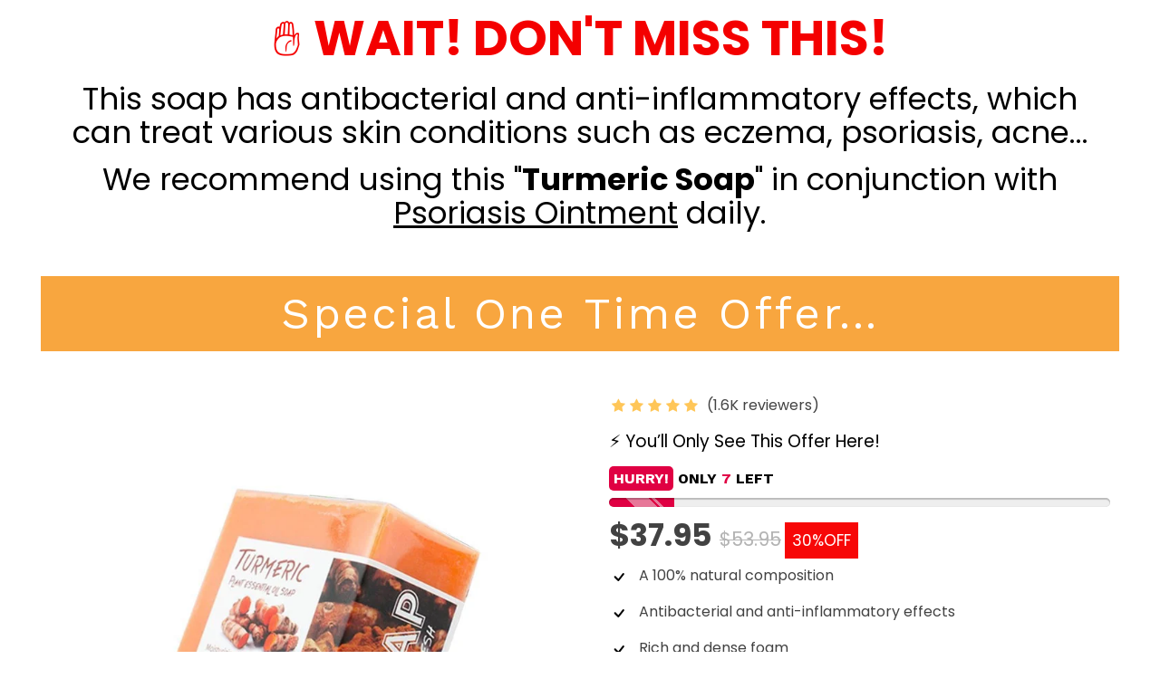

--- FILE ---
content_type: text/css
request_url: https://salifinder.com/cdn/shop/t/3/assets/font-icomoon.css?v=3711982593422249331573837723
body_size: 518
content:
@font-face{font-family:icomoon-reg;src:url(icomoon-reg.eot?fx91ek);src:url(icomoon-reg.eot?fx91ek#iefix) format("embedded-opentype"),url(icomoon-reg.ttf?fx91ek) format("truetype"),url(icomoon-reg.woff?fx91ek) format("woff"),url(icomoon-reg.svg?fx91ek#icomoon-reg) format("svg");font-weight:400;font-style:normal}[class^=icon-],[class*=" icon-"]{font-family:icomoon-reg!important;speak:none;font-style:normal;font-weight:400;font-variant:normal;text-transform:none;line-height:1;-webkit-font-smoothing:antialiased;-moz-osx-font-smoothing:grayscale}.icon-reverse-clock:before{content:"\e97f"}.icon-delivery:before{content:"\e980"}.icon-money-guarantee:before{content:"\e982"}.icon-woman:before{content:"\e97d"}.icon-men:before{content:"\e97e"}.icon-medals:before{content:"\e968"}.icon-medal:before{content:"\e969"}.icon-star-cup:before{content:"\e96a"}.icon-trophy-cup:before{content:"\e96b"}.icon-basket:before{content:"\e966"}.icon-fancy-logo:before{content:"\e943"}.icon-tool-layout:before{content:"\e93d"}.icon-dollar-bills:before{content:"\e91e"}.icon-left-arrow-circular:before{content:"\e937"}.icon-right-arrow-circular:before{content:"\e91f"}.icon-star-fill:before{content:"\e952"}.icon-star:before{content:"\e91c"}.icon-star-half:before{content:"\e91d"}.icon-facebook-logo:before{content:"\e916"}.icon-skype-logo:before{content:"\e918"}.icon-twitter-logo:before{content:"\e919"}.icon-vimeo-logo:before{content:"\e91a"}.icon-youtube-logo:before{content:"\e91b"}.icon-eye:before{content:"\e901"}.icon-scale-arrows:before{content:"\e904"}.icon-share:before{content:"\e905"}.icon-undo:before{content:"\e907"}.icon-money:before{content:"\e908"}.icon-plane:before{content:"\e909"}.icon-gift:before{content:"\e90a"}.icon-help:before{content:"\e90b"}.icon-location:before{content:"\e90c"}.icon-dollar:before{content:"\e90d"}.icon-raketa:before{content:"\e90f"}.icon-diamant:before{content:"\e911"}.icon-like2:before{content:"\e912"}.icon-plane-1:before{content:"\e913"}.icon-car:before{content:"\e93c"}.icon-delete:before{content:"\e93e"}.icon-share-1:before{content:"\e93f"}.icon-cart:before{content:"\e940"}.icon-exchange:before{content:"\e941"}.icon-magnify:before{content:"\e95c"}.icon-user:before{content:"\e95d"}.icon-creditcard:before{content:"\e95e"}.icon-lock-1:before{content:"\e95f"}.icon-lock:before{content:"\e960"}.icon-clock-1:before{content:"\e961"}.icon-box:before{content:"\e97a"}.icon-preorder:before{content:"\e97c"}.icon-smartphone:before{content:"\e93b"}.icon-backpack:before{content:"\e96c"}.icon-bikini:before{content:"\e96d"}.icon-skirt:before{content:"\e96e"}.icon-cap:before{content:"\e96f"}.icon-polo:before{content:"\e970"}.icon-sportswear:before{content:"\e971"}.icon-chino-shorts:before{content:"\e972"}.icon-boots:before{content:"\e973"}.icon-pants:before{content:"\e974"}.icon-coat:before{content:"\e975"}.icon-shirt:before{content:"\e976"}.icon-dress:before{content:"\e977"}.icon-polo1:before{content:"\e978"}.icon-close-envelope:before{content:"\e915"}.icon-open-envelope:before{content:"\e963"}.icon-grid:before{content:"\e958"}.icon-pictures:before{content:"\e959"}.icon-like:before{content:"\e94f"}.icon-close-2:before{content:"\e944"}.icon-chat:before{content:"\e927"}.icon-menu:before{content:"\e979"}.icon-minus:before{content:"\e94c"}.icon-close-1:before{content:"\e932"}.icon-close:before{content:"\e933"}.icon-menu1:before{content:"\e931"}.icon-headset-mic:before{content:"\e92e"}.icon-plus:before{content:"\e94a"}.icon-arrow-right:before{content:"\e946"}.icon-arrow-left:before{content:"\e947"}.icon-arrow-down:before{content:"\e948"}.icon-arrow-up:before{content:"\e949"}.icon-instagram-logo:before{content:"\e955"}.icon-google-logo:before{content:"\e93a"}.icon-linkedin-logo:before{content:"\e938"}.icon-pinterest-logo:before{content:"\e939"}.icon-dots-three-horizontal:before{content:"\e934"}.icon-pause:before{content:"\e910"}.icon-ruler:before{content:"\e906"}.icon-spinner2:before{content:"\e900"}.icon-spinner3:before{content:"\e903"}.icon-copy:before{content:"\e95b"}.icon-play:before{content:"\e953"}.icon-film:before{content:"\e954"}.icon-check:before{content:"\e950"}.icon-zoomout:before{content:"\e94d"}.icon-zoomin:before{content:"\e94e"}.icon-sync:before{content:"\e945"}.icon-alert:before{content:"\e936"}.icon-calendar:before{content:"\e92f"}.icon-clock:before{content:"\e930"}.icon-airplane:before{content:"\e92c"}.icon-truck:before{content:"\e92d"}.icon-right-quote:before{content:"\e929"}.icon-left-quote:before{content:"\e92a"}.icon-comment:before{content:"\e928"}.icon-home:before{content:"\e914"}.icon-phone:before{content:"\e942"}.icon-undo-1:before{content:"\e967"}.icon-equalizer:before{content:"\e992"}.icon-bin:before{content:"\e9ac"}.icon-star-empty:before{content:"\e9d7"}.icon-spinner:before{content:"\e97b"}.icon-spinner-1:before{content:"\e981"}.icon-user-fill:before{content:"\e965"}.icon-envelope-lined:before{content:"\e964"}.icon-snapchat-logo:before{content:"\e962"}.icon-tumblr-logo:before{content:"\e957"}.icon-external-link:before{content:"\f08e"}.icon-trash-alt:before{content:"\e917"}.icon-clipboard:before{content:"\e95a"}.icon-heart-1:before{content:"\e926"}.icon-heart:before{content:"\e902"}.icon-vk:before{content:"\e956"}.icon-check2:before{content:"\e951"}.icon-th:before{content:"\f00a"}.icon-th-list:before{content:"\f00b"}.icon-filter:before{content:"\e94b"}.icon-check-square:before{content:"\e935"}.icon-dollar-1:before{content:"\e92b"}.icon-bar-chart:before{content:"\e924"}.icon-balance:before{content:"\e925"}.icon-angle-down:before{content:"\e920"}.icon-angle-up:before{content:"\e921"}.icon-angle-right:before{content:"\e922"}.icon-angle-left:before{content:"\e923"}.icon-pencil:before{content:"\e90e"}
/*# sourceMappingURL=/cdn/shop/t/3/assets/font-icomoon.css.map?v=3711982593422249331573837723 */


--- FILE ---
content_type: text/css
request_url: https://salifinder.com/cdn/shop/t/3/assets/darktooltip.css?v=45552637668200469231573837720
body_size: -110
content:
.dark-tooltip{display:none;position:absolute;z-index:99999;text-decoration:none;font-weight:400;height:auto;top:0;left:0;text-align:center;margin-top:-7px}.dark-tooltip.small{padding:4px;font-size:12px;max-width:100px;-webkit-border-radius:2px;-moz-border-radius:2px;border-radius:2px}.dark-tooltip.medium{padding:10px;font-size:14px;max-width:150px;-webkit-border-radius:4px;-moz-border-radius:4px;border-radius:4px}.dark-tooltip.large{padding:16px;font-size:16px;max-width:200px;-webkit-border-radius:6px;-moz-border-radius:6px;border-radius:6px}.dark-tooltip .tip{-webkit-transform:scale(1.01);transform:scale(1.01);content:"";position:absolute;width:0;height:0;border-style:solid;line-height:0px}.dark-tooltip.south .tip{left:50%;top:100%}.dark-tooltip.west .tip{left:0;top:50%}.dark-tooltip.north .tip{left:50%;top:0}.dark-tooltip.east .tip{left:100%;top:50%}.dark-tooltip.south.small .tip{border-width:7px 5px 0 5px;margin-left:-5px}.dark-tooltip.south.medium .tip{border-width:8px 6px 0 6px;margin-left:-6px}.dark-tooltip.south.large .tip{border-width:14px 12px 0 12px;margin-left:-12px}.dark-tooltip.west.small .tip{border-width:5px 7px 5px 0;margin-left:-7px;margin-top:-5px}.dark-tooltip.west.medium .tip{border-width:6px 8px 6px 0;margin-left:-8px;margin-top:-6px}.dark-tooltip.west.large .tip{border-width:12px 14px 12px 0;margin-left:-14px;margin-top:-12px}.dark-tooltip.north.small .tip{border-width:0 5px 7px 5px;margin-left:-5px;margin-top:-7px}.dark-tooltip.north.medium .tip{border-width:0 6px 8px 6px;margin-left:-6px;margin-top:-8px}.dark-tooltip.north.large .tip{border-width:0 12px 14px 12px;margin-left:-12px;margin-top:-14px}.dark-tooltip.east.small .tip{border-width:5px 0 5px 7px;margin-top:-5px}.dark-tooltip.east.medium .tip{border-width:6px 0 6px 8px;margin-top:-6px}.dark-tooltip.east.large .tip{border-width:12px 0 12px 14px;margin-top:-12px}.dark-tooltip ul.confirm{list-style-type:none;display:inline-block;margin:0 auto}.dark-tooltip ul.confirm li{padding:10px;float:left;margin:5px;min-width:25px;-webkit-border-radius:3px;-moz-border-radius:3px;-o-border-radius:3px;border-radius:3px}.dark-tooltip.dark{background-color:#1b1e24;color:#fff}.dark-tooltip.light{background-color:#ebedf3;color:#1b1e24}.dark-tooltip.dark.south .tip{border-color:#1B1E24 transparent transparent transparent;_border-color:#1B1E24 #000000 #000000 #000000;_filter:progid:DXImageTransform.Microsoft.Chroma(color="#000000")}.dark-tooltip.dark.west .tip{border-color:transparent #1B1E24 transparent transparent;_border-color:#000000 #1B1E24 #000000 #000000;_filter:progid:DXImageTransform.Microsoft.Chroma(color="#000000")}.dark-tooltip.dark.north .tip{border-color:transparent transparent #1B1E24 transparent;_border-color:#000000 #000000 #1B1E24 #000000;_filter:progid:DXImageTransform.Microsoft.Chroma(color="#000000")}.dark-tooltip.dark.east .tip{border-color:transparent transparent transparent #1B1E24;_border-color:#000000 #000000 #000000 #1B1E24;_filter:progid:DXImageTransform.Microsoft.Chroma(color="#000000")}.dark-tooltip.light.south .tip{border-color:#ebedf3 transparent transparent transparent;_border-color:#ebedf3 #000000 #000000 #000000;_filter:progid:DXImageTransform.Microsoft.Chroma(color="#000000")}.dark-tooltip.light.west .tip{border-color:transparent #ebedf3 transparent transparent;_border-color:#000000 #ebedf3 #000000 #000000;_filter:progid:DXImageTransform.Microsoft.Chroma(color="#000000")}.dark-tooltip.light.north .tip{border-color:transparent transparent #ebedf3 transparent;_border-color:#000000 #000000 #ebedf3 #000000;_filter:progid:DXImageTransform.Microsoft.Chroma(color="#000000")}.dark-tooltip.light.east .tip{border-color:transparent transparent transparent #ebedf3;_border-color:#000000 #000000 #000000 #ebedf3;_filter:progid:DXImageTransform.Microsoft.Chroma(color="#000000")}.dark-tooltip.dark ul.confirm li{background-color:#416e85}.dark-tooltip.dark ul.confirm li:hover{background-color:#417e85}.dark-tooltip.light ul.confirm li{background-color:#c1dbdb}.dark-tooltip.light ul.confirm li:hover{background-color:#dce8e8}
/*# sourceMappingURL=/cdn/shop/t/3/assets/darktooltip.css.map?v=45552637668200469231573837720 */


--- FILE ---
content_type: text/css
request_url: https://salifinder.com/cdn/shop/t/3/assets/style.css?v=76611293383053850991673568560
body_size: 43334
content:
@charset "UTF-8";@import"https://fonts.googleapis.com/css?family=Work+Sans:100,200,300,400,500,600,700,800,900";@import"https://fonts.googleapis.com/css?family=Open+Sans:300,400,600,700,800";html,body{margin:0;padding:0;height:100%}body{overflow-x:hidden;overflow-y:scroll}html{margin-right:0!important}body.fixed{width:100%;height:100%;overflow:hidden}.disable-hover{pointer-events:none}.block,.page-header,.page-footer{position:relative}.block:not([class*=offset-top]){margin-top:50px}@media screen and (max-width: 991px){.block:not([class*=offset-top]){margin-top:50px}}@media screen and (max-width: 991px){.block:not([class*=offset-top]):first-child{margin-top:30px}}.block{position:relative;background-size:cover;background-position:center center}.block--bg-1{background:#24ceff}.block--bg-2{background:#ff358b}body.block-loader .block.block--loaded>.container:before,body.block-loader .block.block--loaded>.container:after{opacity:0;visibility:hidden;pointer-events:none}body.block-loader .block.block--loaded>.container:before{background:#fff}@keyframes cssHide{to{opacity:0;visibility:hidden;pointer-events:none}}@keyframes cssShow{to{opacity:1}}.bodyLoader{display:none}body.body-loader .bodyLoader{display:block;position:absolute;top:0;left:0;right:0;bottom:0;z-index:10000;background:#fff;transition:.5s;animation:cssHide .5s ease-in 7s forwards;animation-fill-mode:forwards}body.body-loader .bodyLoader:after{z-index:0;top:50%;left:50%;line-height:1;color:#c5c5c5;z-index:1004;content:"";position:absolute;width:54px;height:54px;margin-top:-27px;margin-left:-27px;border:4px solid #24ceff;border-radius:50%;border-left-color:transparent;border-right-color:transparent;animation:spin 1s infinite linear,cssHide .5s ease-in 7s forwards;transition:.5s}body.body-loader.body--loaded .bodyLoader{opacity:0;visibility:hidden;pointer-events:none}body.block-loader .block:not(.block--no-preload):not(.block--loaded){min-height:200px}body.block-loader .block:not(.block--no-preload):not(.block--loaded)>.container{overflow:hidden}body.block-loader .block:not(.block--no-preload)>.container:before{content:"";position:absolute;display:block;top:-5px;left:-5px;right:-5px;bottom:0;background:#f8f8f8;z-index:1004;transition:.5s;animation:cssHide .5s ease-in 7s forwards;animation-fill-mode:forwards}@media screen and (max-width: 991px){body.block-loader .block:not(.block--no-preload)>.container:before{left:0;right:0}}body.block-loader .block:not(.block--no-preload)>.container:after{z-index:0;top:50%;left:50%;line-height:1;color:#c5c5c5;z-index:1004;content:"";position:absolute;width:34px;height:34px;margin-top:-17px;margin-left:-17px;border:3px solid #c5c5c5;border-radius:50%;border-left-color:transparent;border-right-color:transparent;animation:spin 1s infinite linear,cssHide .5s ease-in 7s forwards;transition:.5s}.vert-wrapper{display:table;height:100%;width:100%}.vert{display:table-cell;vertical-align:middle}@media screen and (min-width: 1500px){.block.fullwidth:not(.full-no-sidemargin)>.container,body.fullwidth .page-main *.global_width:not(.full-no-sidemargin)>.container,body.fullwidth .page-main>.container,body.fullwidth .page-main>.shopify-section>.container,body.fullwidth .page-header.global_width:not(.full-no-sidemargin):not(.page-header-variant-1)>.container,.page-header.fullwidth:not(.full-no-sidemargin):not(.page-header-variant-1)>.container,body.fullwidth .page-header.global_width:not(.full-no-sidemargin) .header-sticky>.container,.page-header.fullwidth:not(.full-no-sidemargin) .header-sticky>.container,body.fullwidth .page-header.global_width .mega-dropdown .sub-menu,.page-header.fullwidth .mega-dropdown .sub-menu,body.fullwidth .page-footer.global_width:not(.full-no-sidemargin)>.container *>.container,.page-footer.fullwidth:not(.full-no-sidemargin)>.container *>.container{padding-right:55px;padding-left:55px}body.fullwidth .page-footer.global_width>.container,.page-footer.fullwidth>.container{width:100%;padding-left:0;padding-right:0}}@media (max-width: 1499px) and (min-width: 992px){.block:not(.full-no-sidemargin)>.container,.page-footer:not(.full-no-sidemargin)>.container>*>.container,.page-main .block:not(.full-no-sidemargin)>.container,.page-main>.container,.page-main>.shopify-section>.container{padding-right:55px;padding-left:55px}}@media (max-width: 1499px) and (min-width: 1025px){.page-header:not(.full-no-sidemargin)>.container,.page-header:not(.full-no-sidemargin) .header-sticky>.container{padding-right:55px;padding-left:55px}}@media (max-width: 1499px){.container{width:100%!important}}.page-footer>.container{width:100%!important;padding-left:0;padding-right:0}body.fullwidth .block.global_width>.container,.block.fullwidth>.container,body.fullwidth .page-main>.container,body.fullwidth .page-main>.shopify-section>.container,body.fullwidth .page-header.global_width>.container,.page-header.fullwidth>.container,body.fullwidth .page-header.global_width .header-sticky>.container,.page-header.fullwidth .header-sticky>.container,body.fullwidth .page-header.global_width .sub-menu:not(.sub-menu--boxed)>.container,.page-header.fullwidth .sub-menu:not(.sub-menu--boxed)>.container,body.fullwidth .page-footer.global_width>.container,.page-footer.fullwidth>.container,body.fullwidth .page-footer.global_width>.container *>.container,.page-footer.fullwidth>.container *>.container{width:100%}body.boxed .page-main .block.global_width,.page-main .block.boxed{margin-left:auto;margin-right:auto}@media (max-width: 1499px){body.boxed .page-main .block.global_width,.page-main .block.boxed{width:100%}}@media (min-width: 1280px){body.boxed .page-main .block.global_width,.page-main .block.boxed{width:1250px}}@media (max-width: 1499px){body.boxed .block.global_width>.container,.block.boxed>.container,.block.fullboxed>.container,body.boxed .page-header.global_width>.container,.page-header.boxed>.container,.bnslider .container,.block>.container>.container,body.boxed .page-header.global_width .header-sticky>.container,.page-header.boxed .header-sticky>.container,body.boxed .page-footer.global_width>.container>* .container,.page-footer.boxed>.container>* .container,body.boxed .page-main>.container,body.boxed .page-main>.shopify-section>.container{width:100%}}@media (min-width: 1500px){body.boxed .block.global_width>.container,.block.boxed>.container,.block.fullboxed>.container,body.boxed .page-header.global_width>.container,.page-header.boxed>.container,.bnslider .container,.block>.container>.container,body.boxed .page-header.global_width .header-sticky>.container,.page-header.boxed .header-sticky>.container,body.boxed .page-footer.global_width>.container>* .container,.page-footer.boxed>.container>* .container,body.boxed .page-main>.container,body.boxed .page-main>.shopify-section>.container{padding-left:0!important;padding-right:0!important}}@media (min-width: 1280px){body.boxed .block.global_width>.container,.block.boxed>.container,.block.fullboxed>.container,body.boxed .page-header.global_width>.container,.page-header.boxed>.container,.bnslider .container,.block>.container>.container,body.boxed .page-header.global_width .header-sticky>.container,.page-header.boxed .header-sticky>.container,body.boxed .page-footer.global_width>.container>* .container,.page-footer.boxed>.container>* .container,body.boxed .page-main>.container,body.boxed .page-main>.shopify-section>.container{width:1250px}}@media (max-width: 1499px){body.boxed .page-header.global_width .sub-menu>.container,.page-header.boxed .sub-menu>.container{width:100%}}@media (min-width: 1280px){body.boxed .page-header.global_width .sub-menu>.container,.page-header.boxed .sub-menu>.container{width:1250px}}@media (max-width: 1499px){.page-header .sub-menu.sub-menu--boxed>.container{width:100%}}@media (min-width: 1280px){.page-header .sub-menu.sub-menu--boxed>.container{width:1250px}}@media (min-width: 1500px){.bnslider .container{padding-left:0!important;padding-right:0!important}}@media (max-width: 1499px) and (min-width: 992px){.bnslider .container{max-width:1250px!important;padding-left:55px!important;padding-right:55px!important}}*.full-nopad>.container{padding-left:0!important;padding-right:0!important}*.full-nopad>.container .row{margin-left:0;margin-right:0}*.full-nopad>.container [class*=col-]{padding-left:0;padding-right:0}.block.fullheight{height:100vh}.block.fullheight .container{height:100%}*:not(.block).offset-top-0,.block.offset-top-0>.container{margin-top:0}*:not(.block).offset-top-30,.block.offset-top-30>.container{margin-top:30px}@media screen and (max-width: 991px){*:not(.block).offset-top-30,.block.offset-top-30>.container{margin-top:30px}}*:not(.block).offset-top-40,.block.offset-top-40>.container{margin-top:40px}@media screen and (max-width: 991px){*:not(.block).offset-top-40,.block.offset-top-40>.container{margin-top:40px}}*:not(.block).offset-top-50,.block.offset-top-50>.container{margin-top:50px}@media screen and (max-width: 991px){*:not(.block).offset-top-50,.block.offset-top-50>.container{margin-top:50px}}*:not(.block).offset-top-60,.block.offset-top-60>.container{margin-top:60px}@media screen and (max-width: 991px){*:not(.block).offset-top-60,.block.offset-top-60>.container{margin-top:50px}}*:not(.block).offset-top-70,.block.offset-top-70>.container{margin-top:70px}@media screen and (max-width: 991px){*:not(.block).offset-top-70,.block.offset-top-70>.container{margin-top:50px}}*:not(.block).offset-bot-0,.block.offset-bot-0>.container{margin-bottom:0}*:not(.block).offset-bot-40,.block.offset-bot-40>.container{margin-bottom:40px}*:not(.block).offset-bot-50,.block.offset-bot-50>.container{margin-bottom:50px}@media screen and (max-width: 991px){*:not(.block).offset-bot-50,.block.offset-bot-50>.container{margin-bottom:50px}}*:not(.block).offset-bot-60,.block.offset-bot-60>.container{margin-bottom:60px}@media screen and (max-width: 991px){*:not(.block).offset-bot-60,.block.offset-bot-60>.container{margin-bottom:50px}}*:not(.block).offset-bot-70,.block.offset-bot-70>.container{margin-bottom:70px}@media screen and (max-width: 991px){*:not(.block).offset-bot-70,.block.offset-bot-70>.container{margin-bottom:50px}}.block.inset-30>.container{padding-top:30px;padding-bottom:30px}.block.inset-35>.container{padding-top:35px;padding-bottom:35px}.block.inset-40>.container{padding-top:40px;padding-bottom:40px}.block.inset-50>.container{padding-top:50px;padding-bottom:50px}@media screen and (max-width: 991px){.block.inset-50>.container{padding-top:30px;padding-bottom:30px}}.block.inset-80>.container{padding-top:80px;padding-bottom:80px}@media screen and (max-width: 991px){.block.inset-80>.container{padding-top:50px;padding-bottom:50px}}.block.inset-140>.container{padding-top:140px;padding-bottom:140px}@media screen and (max-width: 991px){.block.inset-140>.container{padding-top:80px;padding-bottom:80px}}@media screen and (max-width: 767px){.block.inset-xs-0>.container{padding-top:0;padding-bottom:0}}body.ie .jarallax{background-attachment:fixed}#jarallax-container-0>*{background-size:cover!important;background-repeat:no-repeat;background-position:50% 50%}#jarallax-container-0 img{object-fit:cover}@media screen and (max-width: 1024px){.page-header .container{width:100%!important}}.bottom-space{margin-bottom:50px}@media screen and (max-width: 991px){.bottom-space{margin-bottom:30px}}@media screen and (max-width: 991px){.block:not(.full-nopad)>.container>.row>[class*=col-md]:not(:last-child){margin-bottom:30px}}@media screen and (max-width: 991px){.block:not(.full-nopad)>.container>.row>.col-sm-6:last-child,.block:not(.full-nopad)>.container>.row>.col-sm-6:nth-last-child(2){margin-bottom:0}}@media screen and (max-width: 767px){.block:not(.full-nopad)>.container>.row>[class*=col-]:not(:last-child){margin-bottom:30px}}@media screen and (max-width: 991px){.m-t-sm{margin-top:50px}}@media screen and (min-width: 768px){body:not(.touch) .row.row-eq-height{display:-ms-flexbox;display:flex;-ms-flex-wrap:wrap;flex-wrap:wrap}body:not(.touch) .row.row-eq-height>[class*=col-]{display:-ms-flexbox;display:flex;-ms-flex-direction:column;flex-direction:column}.row-flex-sm{display:-moz-flex;display:-ms-flex;display:-o-flex;display:-ms-flexbox;display:flex}}#blackOut.overlay{opacity:1;visibility:visible;transition:opacity .2s ease .1s,visibility 0s ease .1s}#blackOut{z-index:0;position:fixed;top:0!important;bottom:0;left:0;right:0;background:#0000004d;opacity:0;visibility:hidden;transition:opacity .2s ease .1s,visibility 0s ease .2s}.text-left-not-xs,.text-left-not-sm,.text-left-not-md,.text-left-not-lg{text-align:left}.text-center-not-xs,.text-center-not-sm,.text-center-not-md,.text-center-not-lg{text-align:center}.text-right-not-xs,.text-right-not-sm,.text-right-not-md,.text-right-not-lg{text-align:right}.text-justify-not-xs,.text-justify-not-sm,.text-justify-not-md,.text-justify-not-lg{text-align:justify}@media (max-width: 767px){.text-left-not-xs,.text-center-not-xs,.text-right-not-xs,.text-justify-not-xs{text-align:inherit}.text-left-xs{text-align:left}.text-center-xs{text-align:center}.text-right-xs{text-align:right}.text-justify-xs{text-align:justify}}@media (min-width: 768px) and (max-width: 991px){.text-left-not-sm,.text-center-not-sm,.text-right-not-sm,.text-justify-not-sm{text-align:inherit}.text-left-sm{text-align:left}.text-center-sm{text-align:center}.text-right-sm{text-align:right}.text-justify-sm{text-align:justify}}@media (min-width: 992px) and (max-width: 1199px){.text-left-not-md,.text-center-not-md,.text-right-not-md,.text-justify-not-md{text-align:inherit}.text-left-md{text-align:left}.text-center-md{text-align:center}.text-right-md{text-align:right}.text-justify-md{text-align:justify}}@media (min-width: 1200px){.text-left-not-lg,.text-center-not-lg,.text-right-not-lg,.text-justify-not-lg{text-align:inherit}.text-left-lg{text-align:left}.text-center-lg{text-align:center}.text-right-lg{text-align:right}.text-justify-lg{text-align:justify}}.aside-wrap:not(:first-child){margin-top:50px}@media screen and (max-width: 1024px){.hidden-device{display:none!important}}.d-flex{display:-moz-flex;display:-ms-flex;display:-o-flex;display:-ms-flexbox;display:flex;-ms-flex-wrap:wrap;flex-wrap:wrap}.d-flex>*{margin:10px!important}.d-flex .pagination{position:relative;top:3px}.flex-center{-ms-flex-align:center;align-items:center;-ms-flex-pack:center;justify-content:center}.show_more_wrapper:empty{display:none}.no-gutter{margin-left:0;margin-right:0}.no-gutter>[class*=col-]{padding-right:0;padding-left:0}.page-header{margin:0;padding:0;border:0;position:relative;z-index:1005}.page-header:after{content:"";position:absolute;left:0;top:0;width:100%;height:100%;background-color:#fff;z-index:4}.page-header>.container{display:-moz-flex;display:-ms-flex;display:-o-flex;display:-ms-flexbox;display:flex;z-index:5;position:relative}@media screen and (min-width: 1025px){.page-header>.container{-webkit-backface-visibility:hidden;-webkit-transform:translateZ(0) scale(1,1)}}.page-header:not(.transparent)>.container:after{content:"";position:absolute;bottom:0;left:-50%;right:0;width:200%;height:1px;background-color:#e8e8e8}@media screen and (max-width: 1024px){.page-header:not(.transparent)>.container:after{left:0;right:0;width:100%}}@media screen and (max-width: 1024px){.page-header>.container,.page-header .header-sticky>.container{padding-left:0!important;padding-right:0!important}}.page-header .social-list-title{display:none}.header-links{display:inline-block;margin:0 12px;vertical-align:top}.header-links:last-child{margin-right:0}.header-link{position:relative;float:left;padding:0 5px;font-size:14px;line-height:35px;color:#000}.header-link.header-select>a:after{font-family:icomoon-reg;content:"\e920";text-decoration:none;padding-left:7px;display:inline-block;vertical-align:top}.header-link>a{height:41px;display:inline-block;padding:0 5px 5px;color:#000;text-decoration:none;cursor:pointer}.header-link>a span{text-decoration:none}.header-link>a:hover{color:#24ceff;text-decoration:none}.header-link>a:hover i.icon{color:#24ceff}.header-link>a:hover span{color:#24ceff;text-decoration:underline}.header-link>a i.icon{font-size:20px;color:#000;padding-right:6px;vertical-align:middle;transition:color .3s ease}.header-link>a i.icon.icon-user{font-size:27px;padding-top:7px}.header-link>a i.icon.icon-cart{font-size:25px;padding-top:4px}.header-link.active-link>a i.icon{color:#24ceff}.header-link>a i.icon:only-child{padding-right:0}.header-link>a .badge{position:absolute;bottom:6px;right:11px;width:16px;height:16px;padding:0;font-size:11px;font-family:sans-serif;line-height:16px;text-decoration:none;text-align:center;background-color:#ff358b;color:#fff;font-weight:300}@media screen and (max-width: 1024px){.header-link>a .badge{bottom:2px;right:7px}}.header-link>a:hover .badge{color:#fff;text-decoration:none}.header-logo,.header-sticky .header-logo-sticky-holder{display:-moz-flex;display:-ms-flex;display:-o-flex;display:-ms-flexbox;display:flex;-ms-flex-align:center;align-items:center;top:0;bottom:0;left:0;-ms-flex-preferred-size:326px;flex-basis:326px;-ms-flex-positive:0;flex-grow:0;-ms-flex-negative:0;flex-shrink:0}@media screen and (max-width: 1199px){.header-logo,.header-sticky .header-logo-sticky-holder{-ms-flex-preferred-size:200px;flex-basis:200px}}.header-logo>a,.header-sticky .header-logo-sticky-holder>a{display:block}.header-logo>a img,.header-sticky .header-logo-sticky-holder>a img{max-height:100px}.header-sticky .header-logo-sticky-holder>a img{max-height:45px}.header-logo{padding:15px}.header-sticky .header-logo-sticky-holder{padding:10px 15px}@media screen and (min-width: 1025px){.page-header-variant-4 .header-logo,.page-header-variant-5 .header-logo,.page-header-variant-6 .header-logo,.page-header-variant-7 .header-logo,.page-header:not(.page-header-variant-1) .header-sticky .header-logo-sticky-holder{padding-left:0}}.header-logo-sticky-holder{padding-top:10px;padding-bottom:10px;padding-left:0}.header-content{-ms-flex:1;flex:1}.header-top-row{padding:5px 0 0 15px;position:relative}.header-top-row:before{content:"";position:absolute;height:1px;width:100%;bottom:0;left:0;background-color:#e8e8e8}.header-top-row .header-top-left{float:left}.header-top-row .header-top-right{float:right}.header-top-row ul.social-list-simple.small li{margin:7px 2px 2px 0}.header-top-row:after{visibility:hidden;display:block;font-size:0;content:" ";clear:both;height:0}.header-sticky.header-logo img,.header-logo-sticky-holder img{max-height:35px}@media screen and (max-width: 767px){.header-sticky .header-logo-sticky-holder img{max-width:100%}}.page-header:not(.page-header-variant-1) .header-sticky .header-logo-sticky-holder{-ms-flex-pack:start;justify-content:flex-start;-ms-flex-preferred-size:200px;flex-basis:200px}.page-header:not(.page-header-variant-1) .header-sticky .header-links{-ms-flex-pack:end;justify-content:flex-end;-ms-flex-preferred-size:200px;flex-basis:200px}@media screen and (max-width: 1199px){.page-header:not(.page-header-variant-1) .header-sticky .header-links{-ms-flex-preferred-size:200px;flex-basis:200px}}@media screen and (min-width: 1025px){.page-header.btm-delimiter:not(.is-sticky):not(.transparent)>.container:before{content:"";position:absolute;height:1px;width:200%;bottom:0;left:-50%;background-color:#e8e8e8}.page-header .navbar{position:static;display:-moz-flex;display:-ms-flex;display:-o-flex;display:-ms-flexbox;display:flex;-ms-flex-align:center;align-items:center;z-index:100;border:0;text-align:center;margin:0;padding:0;min-height:70px;box-shadow:none}.page-header .navbar.disabled{overflow:hidden}.header-mobile,.mobilemenu,.menu-toggle{display:none}.page-header.sticky .header-sticky .navbar{position:static;margin:10px 0}.header-nav-line{position:relative}.header-nav-line:after{content:"";position:absolute;top:0;bottom:0;left:-100%;right:-100%;z-index:-1}}.header-sticky{z-index:3;position:fixed;top:0!important;left:0;right:0;margin:0 auto;padding:0;background-color:#fff}.header-sticky>.container{display:-moz-flex;display:-ms-flex;display:-o-flex;display:-ms-flexbox;display:flex;-ms-flex-pack:start;justify-content:flex-start}.header-sticky .header-links,.header-sticky .header-nav-sticky-holder,.header-sticky .header-logo-sticky-holder{display:-moz-flex;display:-ms-flex;display:-o-flex;display:-ms-flexbox;display:flex;-ms-flex-align:center;align-items:center}.header-sticky .header-links{margin-left:auto;margin-right:15px}.header-sticky .header-links:last-child{margin-right:0}.header-sticky .header-nav-sticky-holder{-ms-flex:1;flex:1}.header-sticky .header-logo-sticky-holder{margin-right:auto}.header-sticky.is-sticky{box-shadow:0 1px 2px #0000001a}.page-header .header-sticky .header-nav-sticky-holder{margin:5px 0}.header-sticky{transform:translateY(-110%);animation-fill-mode:none;transition:all .3s linear;opacity:0}.header-sticky .header-search{display:none!important}.page-header.always .header-sticky.is-sticky,.page-header.smart .header-sticky.is-sticky.st-visible{transform:translateY(0);opacity:1;transition:all .3s linear}@media screen and (min-width: 1025px){.page-header.sticky .header-sticky{animation-fill-mode:none}}@media screen and (max-width: 1024px){.megamenu{display:none}.navbar{margin:0;border:0;height:auto}.header-top-row{padding:0;position:static}.header-top-row .header-top-left{float:none;padding:0 15px}.header-top-row .header-top-right{display:block;width:100%;padding:0 15px;background:#f2f2f2;min-height:40px}.header-logo,.header-sticky .header-logo-sticky-holder{-ms-flex-preferred-size:110px;flex-basis:110px;margin-bottom:50px;padding:5px 15px}.header-logo img,.header-sticky .header-logo-sticky-holder img{max-width:100%}.header-sticky .header-logo,.header-sticky .header-logo-sticky-holder{margin-bottom:0}.header-sticky .header-logo-sticky-holder{-ms-flex-preferred-size:150px;flex-basis:150px}.header-links{margin:0 6px}.header-links:first-child{margin-left:0}.header-links:last-child{float:right;margin-right:0}.header-links .header-link{float:right;padding:0 0 0 10px;font-size:15px;line-height:1.2em}.header-links .header-link>a i.icon,.header-links .header-link i.icon{font-size:16px}.header-links .header-link>a i.icon.icon-user{padding-top:5px;font-size:22px}.header-links .header-link>a{padding:3px 0;font-size:14px;display:inline-block;line-height:38px}.header-links .header-link>a span:not(.badge){display:none}.header-links .header-link>a:hover{text-decoration:none}.header-links .header-link>a:hover span{text-decoration:none}.header-links .header-link:not(.header-cart)>a,.header-links .header-link:not(.header-cart)>a:focus{padding:0}.header-links .header-link>a img{display:inline-block;vertical-align:middle}.header-link.header-currency,.header-link.header-language{float:left;font-size:18px;padding:0 7px 0 0}.header-link.header-cart{position:static;width:100%}.header-link.header-cart>a{position:absolute;margin:0;left:60px;bottom:6px;display:inline-block;line-height:30px;padding:5px}.header-link.header-cart>a i.icon{font-size:35px;padding-top:0;color:#000}.menu-toggle{display:block;position:absolute;bottom:5px;left:-95px}.menu-toggle i.icon{font-size:32px}.header-sticky.is-sticky{box-shadow:0 5px 5px -5px #0006}.header-sticky .menu-toggle{position:static;margin:0 15px}.header-sticky .navbar{margin-top:0;top:0;height:52px;min-height:0;background:#fff;box-shadow:none;transition:all .3s ease}.header-sticky .navbar:before{display:none}.header-sticky .navbar:after{display:none}.header-sticky .navbar .menu-toggle{position:absolute;top:7px;bottom:auto;left:10px}.header-sticky .header-link.header-cart>a{left:auto;right:15px}}.header-custom-text{display:inline-block;font-size:15px;line-height:19px;padding:8px 0;text-transform:uppercase}.header-custom-text span{display:inline-block;padding-right:10px}.header-custom-text i.icon{font-size:13px;line-height:19px;padding:0 5px 0 0}@media screen and (max-width: 1024px){.header-custom-text{font-size:12px;line-height:16px;padding:5px 0}.header-custom-text span{display:block;padding-right:0}.header-custom-text i.icon{font-size:10px;line-height:16px}}.modal-form{font-size:14px;line-height:18px}.modal-form .modal-content{padding:0 40px 25px}.modal-form .modal-dialog{max-width:460px;width:calc(100% - 60px)}.modal-form .modal-title{font-size:17px;line-height:20px;font-weight:800;padding:15px 18px;margin:0 -40px 15px;background:#f8f8f8;text-transform:uppercase;text-align:center}.modal-form btn[type=submit]{margin-top:15px}.modal-form .label{display:block;color:#000;font-size:14px;line-height:20px;font-weight:400;padding:0 0 8px;text-align:left}.modal-form .modal-header .close{position:absolute;z-index:10;margin:0;right:15px;top:16px;font-size:17px;color:#000!important}.modal-form .form-wrap-login,.modal-form .form-wrap-password{transition:.2s}.modal-form .form-wrap-login:not(.active),.modal-form .form-wrap-password:not(.active){position:absolute;opacity:0;width:100%;top:-1000px}.page-header.transparent{opacity:0;position:absolute;top:0!important;left:0;right:0;color:#fff;transition:opacity .5s ease .5s}.page-header.transparent .header-custom-text a{color:#fff}.page-header.transparent:after{display:none}.page-header.transparent>.container:not(.is-sticky) .menu-toggle i.icon{color:#fffc}.page-header.transparent .header-search .search-input{border-color:#ffffffe6;background-color:transparent}.page-header.transparent .header-search .search-input::-webkit-input-placeholder{color:#ffffffe6}.page-header.transparent .header-search .search-input:-moz-placeholder{color:#ffffffe6}.page-header.transparent .header-search .search-input::-moz-placeholder{color:#ffffffe6}.page-header.transparent .header-search .search-input:-ms-input-placeholder{color:#ffffffe6}.page-header.transparent .header-search .search-icon,.page-header.transparent .header-search .search-input{color:#fff}.page-header.transparent.visible{opacity:1}@media screen and (min-width: 1025px){.page-header.transparent{position:absolute;top:0!important;left:0;right:0;color:#fff}.page-header.transparent:after{display:none}.page-header.transparent>.container .header-link{color:#fff}.page-header.transparent>.container .header-link>a i.icon{color:#fff}.page-header.transparent>.container .header-link>a{color:#fff}.page-header.transparent>.container .menu-toggle i.icon{color:#fffc}}@media screen and (max-width: 1024px){.page-header.transparent>.container .header-link.header-cart>a i.icon{color:#fff}}@media screen and (min-width: 1025px){.page-header.transparent>.container:not(.is-sticky) .nav>li>a,.page-header.transparent>.container:not(.is-sticky) .nav>li>a:focus{color:#fff}.page-header.transparent>.container:not(.is-sticky) .nav>li>a:before,.page-header.transparent>.container:not(.is-sticky) .nav>li>a:focus:before{background-color:#fff}.page-header.transparent>.container:not(.is-sticky) .menu-toggle i.icon{color:#fffc}}body.fixed .header-topline{z-index:1005}.header-topline{position:relative;width:100%;font-size:18px;line-height:37px;text-align:center;padding:0;margin-bottom:0;border:0;z-index:1006}@media screen and (max-width: 1024px){.header-topline{font-size:16px;line-height:25px;padding:0!important}}@media screen and (max-width: 767px){.header-topline{font-size:12px;line-height:20px}}.header-topline-inside{position:relative;padding:6px 0 5px;color:#fff}.header-topline-inside a:not(.btn),.header-topline-inside a:not(.btn):focus{color:inherit!important}.header-topline-inside:before{content:"";position:absolute;top:0;left:-50%;width:200%;height:100%;z-index:-1;background:#24ceff}@media screen and (max-width: 1024px){.header-topline-inside:before{left:0;width:100%}}.header-topline-text{margin-left:40px;margin-right:40px;position:relative;z-index:2}.header-topline .container{position:relative;width:100%;padding-left:0;padding-right:0}.header-topline.alert-dismissable .close{top:50%;right:10px;color:#fff;position:absolute;transform:translateY(-50%);opacity:1;z-index:2}.header-topline.alert-dismissable .close:hover{opacity:.5}.header-topline .btn{vertical-align:middle;margin:0 15px;position:relative;top:-2px}@media screen and (max-width: 767px){.header-topline .btn{font-size:12px;line-height:20px;height:20px;padding:0 10px}}@media screen and (max-width: 1024px){.page-header>.container .header-link:not(.header-cart-holder){display:none}.page-header>.container .navbar .header-link:not(.header-cart-holder){display:block}.page-header.page-header-variant-1 .header-top-row .header-top-right{height:0;min-height:0}.page-header.page-header-variant-1 .header-content{display:-moz-flex;display:-ms-flex;display:-o-flex;display:-ms-flexbox;display:flex;-ms-flex-direction:column;flex-direction:column}.page-header.page-header-variant-1 .header-logo{min-height:55px}.page-header.page-header-variant-1 .header-top-row{-ms-flex:1;flex:1;display:-moz-flex;display:-ms-flex;display:-o-flex;display:-ms-flexbox;display:flex;-ms-flex-direction:column;flex-direction:column;-ms-flex-pack:center;justify-content:center}.page-header.page-header-variant-1 .navbar{margin-top:auto}.page-header.page-header-variant-2 .header-middle-left,.page-header.page-header-variant-3 .header-middle-left{display:none}.page-header.page-header-variant-4 .header-top-row .header-top-right,.page-header.page-header-variant-5 .header-top-row .header-top-right{height:0;min-height:0}.page-header.page-header-variant-6 .header-top-right,.page-header.page-header-variant-6 .header-top-left{display:none}.page-header.page-header-variant-7 .header-top-row .header-top-right{height:0;min-height:0}.page-header.page-header-variant-7 .header-links-1,.page-header.page-header-variant-7 .header-top-center,.page-header.page-header-variant-7 .header-middle-right{display:none}}input:-webkit-autofill{background-color:#fff0!important}.header-search,.mobilemenu-search{position:relative;width:260px;margin-top:5px;margin-bottom:5px;margin-left:auto;height:40px}@media screen and (max-width: 1279px){.header-search,.mobilemenu-search{width:170px}}@media screen and (max-width: 1024px){.header-search,.mobilemenu-search{width:calc(100% - 10px);margin:5px 15px 5px 0}}.header-search .search-input,.mobilemenu-search .search-input{position:absolute;top:0;right:0;border:none;outline:none;background-color:#fff;width:100%;height:40px;margin:0;z-index:10;padding:5px 35px 5px 15px;font-family:inherit;font-size:13px;line-height:30px;font-weight:400;color:#000;transition:.2s}.header-search .search-input:focus,.mobilemenu-search .search-input:focus{border-color:#24ceff}.header-search .search-input::-webkit-input-placeholder,.mobilemenu-search .search-input::-webkit-input-placeholder{color:#8f8f8f}.header-search .search-input:-moz-placeholder,.mobilemenu-search .search-input:-moz-placeholder{color:#8f8f8f}.header-search .search-input::-moz-placeholder,.mobilemenu-search .search-input::-moz-placeholder{color:#8f8f8f}.header-search .search-input:-ms-input-placeholder,.mobilemenu-search .search-input:-ms-input-placeholder{color:#8f8f8f}.header-search .search-icon,.mobilemenu-search .search-icon,.header-search .search-submit,.mobilemenu-search .search-submit{width:42px;height:40px;display:block;position:absolute;right:0;top:0;padding:0;margin:0;line-height:40px;text-align:center;cursor:pointer}.header-search .search-submit,.mobilemenu-search .search-submit{background-color:transparent;opacity:0;color:transparent;border:none;outline:none;z-index:10;right:0}.header-search .search-icon,.mobilemenu-search .search-icon{color:#000;font-size:18px;line-height:46px;pointer-events:none;z-index:11;transition:.2s}.header-search .search-submit:hover+.search-icon,.mobilemenu-search .search-submit:hover+.search-icon,.header-search .search-icon:hover,.mobilemenu-search .search-icon:hover{color:#24ceff}.header-search .search-input,.mobilemenu-search .search-input{border:1px solid #e8e8e8}@media screen and (max-width: 1024px){.header-search .search-submit,.mobilemenu-search .search-submit,.header-search .search-input,.mobilemenu-search .search-input,.header-search .search-icon,.mobilemenu-search .search-icon{top:0;height:39px}.header-search .search .search-input,.mobilemenu-search .search .search-input{border:1px solid #ffffff;background:#fff}.header-search .search-icon,.mobilemenu-search .search-icon{top:0}.header-search .search .icon-search,.mobilemenu-search .search .icon-search{color:#000}}@media screen and (min-width: 1025px){.header-search--collapsed{width:42px;display:inline-block}.header-search--collapsed .search-input{opacity:0;visibility:hidden;padding:7px 35px 7px 15px;width:350px}.header-search--collapsed .search-icon{position:relative;display:block;cursor:pointer;z-index:11;font-size:23px;pointer-events:auto}.header-search--collapsed .search-icon i.icon{position:relative;top:2px}.header-search--collapsed.search-open .search-input{visibility:visible;width:350px;opacity:1;background-color:#f8f8f8;padding:5px 35px 5px 15px}.header-search--collapsed.search-open .search-submit{opacity:1;background:#24ceff}.header-search--collapsed.search-open .search-icon{pointer-events:none;color:#fff}.header-search--collapsed.search-open .search-submit:hover+.search-icon{color:#fff}}@media screen and (max-width: 1024px){.header-search--collapsed{position:absolute;bottom:0;right:0;width:calc(100% - 125px);margin:5px 5px 5px 0}}.search-results{z-index:1008;list-style-type:none;width:100%;margin:2px 0 0;padding:0;background:#fff;border:1px solid #e8e8e8;border-top:0;overflow:hidden}.search-results li{display:block;width:100%;height:auto;margin:0;padding:0;border-top:1px solid #e8e8e8;overflow:hidden}.search-results li:first-child{border-top:none}.search-results .thumbnail{float:left;display:block;width:50px;height:50px;margin:5px 0 5px 5px;padding:0;text-align:center;overflow:hidden}.search-results .title{margin-bottom:0;float:left;width:calc(100% - 55px);padding:10px 15px 15px;white-space:nowrap;overflow:hidden;font-size:15px;line-height:38px;text-overflow:ellipsis;-o-text-overflow:ellipsis;text-align:left;transition:color 0 ease}.search-results .title:hover{color:#ff358b}.search-page-search-form{background:#f0f0f0;padding:15px;text-align:center;margin:0 auto 30px;width:100%;max-width:500px}.search-page-search-form .header-search{width:100%;margin:0 auto}.search-page-search-form .header-search .search-icon{background:#24ceff;color:#fff}.search-page-search-form .header-search .search-submit:hover+.search-icon,.search-page-search-form .header-search .search-icon:hover{background:#1b1e24;color:#fff}.page-header-variant-1 .header-logo{position:relative;z-index:1}.page-header-variant-1 .header-logo,.page-header-variant-1 .header-sticky .header-logo-sticky-holder{background:#000;-ms-flex-pack:center;justify-content:center}.page-header-variant-1.logo-no-bg .header-logo,.page-header-variant-1.logo-no-bg .header-sticky .header-logo-sticky-holder{background:transparent}.page-header-variant-1 .header-sticky.is-sticky .header-logo-sticky-holder{padding-left:15px}@media screen and (min-width: 1025px){.page-header.fullwidth.page-header-variant-1:not(.full-no-sidemargin)>.container,body.fullwidth .page-header.global_width.page-header-variant-1:not(.full-no-sidemargin)>.container{padding-right:55px;padding-left:0}.page-header.fullwidth.page-header-variant-1:not(.full-no-sidemargin) .header-logo,body.fullwidth .page-header.global_width.page-header-variant-1:not(.full-no-sidemargin) .header-logo,.page-header.fullwidth.page-header-variant-1:not(.full-no-sidemargin) .header-logo-sticky-holder,body.fullwidth .page-header.global_width.page-header-variant-1:not(.full-no-sidemargin) .header-logo-sticky-holder{padding-left:48px;padding-right:48px;-ms-flex-pack:start;justify-content:flex-start}.page-header.fullwidth.page-header-variant-1:not(.full-no-sidemargin) .header-sticky>.container,body.fullwidth .page-header.global_width.page-header-variant-1:not(.full-no-sidemargin) .header-sticky>.container{padding-right:55px;padding-left:0}.page-header-variant-1 .header-top-row:before{width:150%}.page-header-variant-1 .header-top-right{margin-right:-9px}}.page-header-variant-1 .megamenu{max-width:calc(100% - 260px)}@media screen and (max-width: 1279px) and (min-width: 1025px){.page-header-variant-1 .megamenu{max-width:calc(100% - 170px)}}@media (max-width: 1199px) and (min-width: 1025px){.page-header.fullwidth.page-header-variant-1:not(.full-no-sidemargin) .header-logo,body.fullwidth .page-header.global_width.page-header-variant-1:not(.full-no-sidemargin) .header-logo,.page-header.fullwidth.page-header-variant-1:not(.full-no-sidemargin) .header-logo-sticky-holder,body.fullwidth .page-header.global_width.page-header-variant-1:not(.full-no-sidemargin) .header-logo-sticky-holder{-ms-flex-preferred-size:265px;flex-basis:265px}}@media screen and (min-width: 1025px){.page-header-variant-2 .header-logo,.page-header-variant-3 .header-logo,.page-header-variant-2 .header-logo-sticky-holder,.page-header-variant-3 .header-logo-sticky-holder{-ms-flex-pack:center;justify-content:center}.page-header-variant-2 .header-logo img,.page-header-variant-3 .header-logo img,.page-header-variant-2 .header-logo-sticky-holder img,.page-header-variant-3 .header-logo-sticky-holder img{max-width:100%}.page-header-variant-2 .header-logo-sticky-holder,.page-header-variant-3 .header-logo-sticky-holder{padding-left:0;-ms-flex-pack:start;justify-content:flex-start}.page-header-variant-2 .header-search,.page-header-variant-3 .header-search,.page-header-variant-2 .mobilemenu-search,.page-header-variant-3 .mobilemenu-search{margin-top:0;margin-bottom:0}.page-header-variant-2 .header-sticky:not(.is-sticky) .navbar,.page-header-variant-3 .header-sticky:not(.is-sticky) .navbar{padding:0 15px;margin:0}.page-header-variant-2 .megamenu,.page-header-variant-3 .megamenu{width:auto;-ms-flex:inherit;flex:inherit;margin-left:auto;margin-right:auto}.page-header-variant-2 .header-middle-row,.page-header-variant-3 .header-middle-row{display:-moz-flex;display:-ms-flex;display:-o-flex;display:-ms-flexbox;display:flex;-ms-flex-pack:justify;justify-content:space-between;-ms-flex-align:center;align-items:center;padding:15px 0}.page-header-variant-2 .header-middle-row .header-middle-left,.page-header-variant-3 .header-middle-row .header-middle-left{-ms-flex:1;flex:1;text-align:left;-ms-flex-order:-1;order:-1}.page-header-variant-2 .header-middle-row .header-middle-right,.page-header-variant-3 .header-middle-row .header-middle-right{display:-ms-flexbox;display:flex;-ms-flex:1;flex:1;-ms-flex-direction:column;flex-direction:column;-ms-flex-align:end;align-items:flex-end;-ms-flex-pack:center;justify-content:center}.page-header-variant-2 .header-middle-row .header-middle-right>*:not(:first-child),.page-header-variant-3 .header-middle-row .header-middle-right>*:not(:first-child){margin-top:10px}.page-header-variant-2 .header-middle-row .header-custom-text span,.page-header-variant-3 .header-middle-row .header-custom-text span{display:block}.page-header-variant-2 .header-middle-row .header-link>a i.icon.icon-cart,.page-header-variant-3 .header-middle-row .header-link>a i.icon.icon-cart{font-size:28px;padding:3px 0 0}.page-header-variant-2 .header-middle-row .header-link>a .badge,.page-header-variant-3 .header-middle-row .header-link>a .badge{right:0;padding-right:1px}.page-header-variant-2 .header-nav-line .navbar,.page-header-variant-3 .header-nav-line .navbar{margin:0;padding:0}.page-header-variant-2.transparent .header-middle-row{padding:35px 0 15px}}.page-header-variant-2 .header-search,.page-header-variant-3 .header-search{width:270px}@media screen and (max-width: 1279px){.page-header-variant-2 .header-search,.page-header-variant-3 .header-search{width:270px}}@media screen and (max-width: 1024px){.page-header-variant-2 .header-middle-row,.page-header-variant-3 .header-middle-row{display:-moz-flex;display:-ms-flex;display:-o-flex;display:-ms-flexbox;display:flex;-ms-flex-align:center;align-items:center;-ms-flex-direction:column;flex-direction:column}.page-header-variant-2 .header-logo,.page-header-variant-3 .header-logo{-ms-flex-order:1;order:1;margin:10px auto;max-width:200px;-ms-flex-preferred-size:auto;flex-basis:auto}.page-header-variant-2 .header-middle-right,.page-header-variant-3 .header-middle-right{width:100%;-ms-flex-order:-1;order:-1}.page-header-variant-2 .header-links,.page-header-variant-3 .header-links{width:100%}.page-header-variant-2 .header-links-wrap,.page-header-variant-3 .header-links-wrap{display:-ms-flexbox;display:flex;background-color:#f2f2f2;-ms-flex-pack:justify;justify-content:space-between;padding-left:15px;padding-right:15px}.page-header-variant-2 .header-middle-left,.page-header-variant-3 .header-middle-left{width:100%;-ms-flex-order:2;order:2;padding:4px 15px;text-align:center}.page-header-variant-2 .header-custom-text span,.page-header-variant-3 .header-custom-text span{display:inline-block}.page-header-variant-2 .menu-toggle,.page-header-variant-3 .menu-toggle{left:10px}.page-header-variant-2 .header-search,.page-header-variant-3 .header-search{width:calc(100% - 125px);position:absolute;bottom:0;right:0}.page-header-variant-2 .header-top-row .header-top-left,.page-header-variant-3 .header-top-row .header-top-left{text-align:right}.page-header-variant-2 .header-link.header-cart>a,.page-header-variant-3 .header-link.header-cart>a{z-index:10}}@media screen and (min-width: 1025px){.page-header-variant-4 .header-logo,.page-header-variant-4 .header-logo-sticky-holder{-ms-flex-pack:start;justify-content:flex-start;padding-left:0}.page-header-variant-4 .header-top-row{display:-moz-flex;display:-ms-flex;display:-o-flex;display:-ms-flexbox;display:flex;-ms-flex-pack:justify;justify-content:space-between;-ms-flex-align:center;align-items:center;padding:15px 0;border:0}.page-header-variant-4 .header-top-row .header-top-left{-ms-flex:1;flex:1;text-align:left;-ms-flex-order:-1;order:-1}.page-header-variant-4 .header-top-row .header-top-right{display:-ms-flexbox;display:flex;-ms-flex:1;flex:1;-ms-flex-direction:column;flex-direction:column;-ms-flex-align:end;align-items:flex-end;-ms-flex-pack:center;justify-content:center}.page-header-variant-4 .header-top-row .header-top-right>*:not(:first-child){margin-top:10px}.page-header-variant-4 .header-top-row .header-link>a i.icon.icon-cart{font-size:28px;padding:3px 0 0}.page-header-variant-4 .header-top-row .header-link>a .badge{position:absolute;top:19px;right:0;width:15px;height:15px;font-size:11px;line-height:15px}.page-header-variant-4 .header-top-row .header-nav-line{padding-top:10px;padding-bottom:10px}.page-header-variant-4 .header-top-row .header-nav-line .navbar{margin:0}.page-header-variant-4 .header-search{width:300px}.page-header-variant-4 .header-links{margin-left:0;margin-right:0}.page-header-variant-4 .header-sticky:not(.is-sticky) .navbar{padding:10px 15px;margin:0}.page-header-variant-4 .header-content .megamenu{width:auto;-ms-flex:inherit;flex:inherit}.page-header-variant-4 .header-content .megamenu .nav{text-align:left;margin-left:-15px}.page-header-variant-4 .header-top-row:before{width:200%;left:-50%}}@media screen and (max-width: 1279px){.page-header-variant-4 .header-search{width:270px}}@media screen and (max-width: 1024px){.page-header-variant-4 .header-top-row{display:-moz-flex;display:-ms-flex;display:-o-flex;display:-ms-flexbox;display:flex;-ms-flex-wrap:wrap;flex-wrap:wrap;-ms-flex-align:center;align-items:center}.page-header-variant-4 .header-top-row .header-logo{margin-bottom:0;padding:10px 0}.page-header-variant-4 .header-top-row .header-logo img{max-width:150px;max-height:80px}.page-header-variant-4 .header-top-row .header-top-right{min-width:100%;-ms-flex-order:-2;order:-2}.page-header-variant-4 .header-top-row .header-top-left{-ms-flex-order:-1;order:-1;padding:0 15px;text-align:center}.page-header-variant-4 .header-top-row .header-top-center{text-align:center;-ms-flex:1;flex:1}.page-header-variant-4 .header-top-row .header-custom-text span{display:inline-block}.page-header-variant-4 .menu-toggle{left:10px}.page-header-variant-4 .header-search{width:calc(100% - 125px);position:absolute;bottom:0;right:0}.page-header-variant-4 .header-top-row .header-top-left{text-align:right}.page-header-variant-4 .header-link.header-cart>a{z-index:10}}@media screen and (min-width: 1025px){.page-header-variant-5 .header-logo{-ms-flex-pack:start;justify-content:flex-start}.page-header-variant-5 .header-search,.page-header-variant-5 .mobilemenu-search{margin-top:0;margin-bottom:0}.page-header-variant-5 .nav>li>a,.page-header-variant-5 .nav>li>a:focus{padding:0 10px}.page-header-variant-5 .header-top-row{display:-moz-flex;display:-ms-flex;display:-o-flex;display:-ms-flexbox;display:flex;-ms-flex-pack:justify;justify-content:space-between;-ms-flex-align:center;align-items:center;padding:15px 0;border:0}.page-header-variant-5 .header-top-row .header-custom-text{min-width:225px}.page-header-variant-5 .header-top-row .header-custom-text span{display:block}.page-header-variant-5 .header-top-row .header-links-wrap{white-space:nowrap;display:-moz-flex;display:-ms-flex;display:-o-flex;display:-ms-flexbox;display:flex}.page-header-variant-5 .header-top-row .header-links-wrap .header-links{display:-moz-flex;display:-ms-flex;display:-o-flex;display:-ms-flexbox;display:flex}.page-header-variant-5 .header-top-row .header-top-col{margin-left:15px;margin-right:15px}.page-header-variant-5 .header-top-row .header-top-left{min-width:200px}.page-header-variant-5 .header-top-row .header-top-center{-ms-flex:1;flex:1}.page-header-variant-5 .header-top-row .header-top-right{display:-ms-flexbox;display:flex;-ms-flex-align:center;align-items:center;-ms-flex-pack:end;justify-content:flex-end;margin-left:auto}.page-header-variant-5 .header-top-row .header-link>a i.icon.icon-cart{font-size:28px;padding:3px 0 0}.page-header-variant-5 .header-top-row .header-link>a .badge{position:absolute;top:19px;right:0;width:15px;height:15px;font-size:11px;line-height:15px}.page-header-variant-5 .header-top-row:before{display:none}.page-header-variant-5 .megamenu .nav>li>a:not(.btn),.megamenu .nav>li>a:not(.btn):focus{padding-left:15px;padding-right:15px}}@media screen and (min-width: 1025px){.page-header-variant-5 .header-top-row .header-logo,.page-header-variant-5 .header-logo-sticky-holder{width:200px}.page-header-variant-5 .header-top-row .header-logo img,.page-header-variant-5 .header-logo-sticky-holder img{max-width:100%}body.boxed .page-header-variant-5.global_width li.title-home,.page-header-variant-5.boxed li.title-home{display:none}}@media screen and (min-width: 1500px){body.fullwidth .page-header-variant-5.global_width .header-content .mega-dropdown .sub-menu,.page-header-variant-5.fullwidth .header-content .mega-dropdown .sub-menu{padding-right:0;padding-left:0}}@media screen and (max-width: 1699px){body.boxed .page-header-variant-5.global_width .header-top-row .header-custom-text,.page-header-variant-5.boxed .header-top-row .header-custom-text{display:none}}@media screen and (max-width: 1599px){body.fullwidth .page-header-variant-5.global_width .header-top-row .header-custom-text,.page-header-variant-5.fullwidth .header-top-row .header-custom-text{display:none}}@media screen and (max-width: 1024px){.page-header-variant-5 .header-top-row{-ms-flex-wrap:wrap;flex-wrap:wrap;padding-bottom:0}.page-header-variant-5 .header-top-row .header-top-left{-ms-flex:1;flex:1}.page-header-variant-5 .header-top-row .header-custom-text{display:none}.page-header-variant-5 .header-top-row .header-top-center{-ms-flex:1;flex:1;min-width:100%;-ms-flex-order:100;order:100}.page-header-variant-5 .header-top-row .header-top-center .nav{width:100%!important}.page-header-variant-5 .header-top-row .header-top-center .navbar{padding-left:0;padding-right:0;margin-top:10px;margin-bottom:10px}.page-header-variant-5 .header-top-row{display:-moz-flex;display:-ms-flex;display:-o-flex;display:-ms-flexbox;display:flex;-ms-flex-wrap:wrap;flex-wrap:wrap;-ms-flex-align:center;align-items:center}.page-header-variant-5 .header-top-row .header-logo{margin-bottom:0;padding:10px 0;-ms-flex-pack:start;justify-content:flex-start}.page-header-variant-5 .header-top-row .header-logo img{max-width:150px;max-height:80px}.page-header-variant-5 .header-top-row .header-top-center .navbar{margin:0}.page-header-variant-5 .header-top-row .header-top-right{width:100%;-ms-flex-order:-1;order:-1}.page-header-variant-5 .header-top-row .header-top-center{-ms-flex:1;flex:1}.page-header-variant-5 .header-top-row .header-top-col{-ms-flex:1;flex:1;text-align:center}.page-header-variant-5 .header-top-row .header-custom-text span{display:inline-block}.page-header-variant-5 .header-search--collapsed{width:calc(100% - 125px);right:10px}.page-header-variant-5 .menu-toggle{left:10px}.page-header-variant-5 .header-top-row .header-top-left{text-align:right}.page-header-variant-5 .header-link.header-cart>a{z-index:10}.page-header-variant-5 .header-top-center .navbar{margin-top:0;margin-bottom:0}}@media screen and (min-width: 1025px){.page-header-variant-6 .header-logo,.page-header-variant-6 .header-logo-sticky-holder{width:200px;-ms-flex-pack:center;justify-content:center}.page-header-variant-6 .header-logo img,.page-header-variant-6 .header-logo-sticky-holder img{max-width:100%}.page-header-variant-6 .header-logo-sticky-holder{padding-left:0;-ms-flex-pack:start;justify-content:flex-start}.page-header-variant-6 .header-top-row{display:-moz-flex;display:-ms-flex;display:-o-flex;display:-ms-flexbox;display:flex;-ms-flex-pack:justify;justify-content:space-between;-ms-flex-align:center;align-items:center;padding:15px 0;border:0}.page-header-variant-6 .header-top-row .header-top-left{min-width:200px}.page-header-variant-6 .header-top-row .header-top-center{-ms-flex:1;flex:1}.page-header-variant-6 .header-top-row .header-top-right{display:-ms-flexbox;display:flex;-ms-flex-align:center;align-items:center;-ms-flex-pack:end;justify-content:flex-end;margin-left:auto}.page-header-variant-6 .header-middle-row{display:-moz-flex;display:-ms-flex;display:-o-flex;display:-ms-flexbox;display:flex;-ms-flex-pack:justify;justify-content:space-between;-ms-flex-align:center;align-items:center;padding:15px 0;border:0}.page-header-variant-6 .header-middle-row .header-middle-left{min-width:200px}.page-header-variant-6 .header-middle-row .header-middle-center{-ms-flex:1;flex:1}.page-header-variant-6 .header-middle-row .header-middle-right{display:-ms-flexbox;display:flex;-ms-flex-align:center;align-items:center;-ms-flex-pack:end;justify-content:flex-end;margin-left:auto}.page-header-variant-6 .header-middle-row .row{margin:0 15px}.page-header-variant-6 .header-links{margin-left:25px}body:not(.hdr-sticky) .page-header-variant-6 .header-link>a .badge{position:absolute;bottom:-4px;right:1px;width:32px;height:32px;padding:0;font-size:18px;line-height:32px;border-radius:50%;transition:.2s}body:not(.hdr-sticky) .page-header-variant-6 .header-link>a i.icon.icon-cart{padding:0;font-size:70px;position:relative;top:-12px;transition:.2s}body:not(.hdr-sticky) .page-header-variant-6 .header-link:hover i.icon.icon-cart{top:-22px}body:not(.hdr-sticky) .page-header-variant-6 .header-link:hover .badge{bottom:12px}}.page-header-variant-6 .header-top-row:before{width:200%;left:-50%}@media screen and (max-width: 1024px){.page-header-variant-6 .header-middle-row{-ms-flex-wrap:wrap;flex-wrap:wrap;padding-bottom:0}.page-header-variant-6 .header-middle-row .header-middle-center{-ms-flex:1;flex:1;min-width:100%;-ms-flex-order:100;order:100}.page-header-variant-6 .header-middle-row .header-middle-center .nav{width:100%!important}.page-header-variant-6 .header-middle-row .header-middle-center .navbar{padding-left:0;padding-right:0;margin-top:20px;margin-bottom:10px}.page-header-variant-6 .header-top-row{display:-moz-flex;display:-ms-flex;display:-o-flex;display:-ms-flexbox;display:flex;-ms-flex-align:center;align-items:center;-ms-flex-direction:column;flex-direction:column}.page-header-variant-6 .header-top-row .header-top-right{min-width:100%;-ms-flex-order:-1;order:-1}.page-header-variant-6 .header-top-row .header-top-left{min-width:100%;-ms-flex-order:0;order:0;text-align:center}.page-header-variant-6 .header-custom-text{padding:10px 0 8px}.page-header-variant-6 .header-middle-row{display:-moz-flex;display:-ms-flex;display:-o-flex;display:-ms-flexbox;display:flex;padding:15px 15px 0;-ms-flex-align:center;align-items:center}.page-header-variant-6 .header-middle-row .header-middle-right{-ms-flex-order:1;order:1;-ms-flex:1;flex:1;text-align:center}.page-header-variant-6 .header-middle-row .header-middle-left{-ms-flex-order:0;order:0;margin-right:15px}.page-header-variant-6 .header-middle-row .row{margin:0 15px}.page-header-variant-6 .header-custom-text span{display:inline-block}.page-header-variant-6 .menu-toggle{left:-5px;bottom:-5px}.page-header-variant-6 .header-search{width:calc(100% - 125px);position:absolute;bottom:0;right:0}.page-header-variant-6 .header-link.header-cart>a{z-index:10}.page-header-variant-6 .header-middle-row .header-middle-center .navbar{margin-top:0}.page-header-variant-6 .shop-feature-sm .shop-feature-text{text-align:left}.page-header-variant-6 .header-logo{margin-bottom:0;margin-right:15px;padding:10px 0}.page-header-variant-6 .header-logo img{max-width:150px;max-height:80px}.page-header-variant-6 .shop-features{-ms-flex-pack:center;justify-content:center}}@media screen and (max-width: 767px){.page-header-variant-6 .shop-feature-sm .shop-feature-icon{font-size:30px}.page-header-variant-6 .shop-feature-sm .shop-feature-text{font-size:13px;line-height:1.2em;text-align:center}}@media screen and (max-width: 667px){.page-header-variant-6 .header-logo img{max-width:100px;max-height:80px}.page-header-variant-6 .shop-feature-sm .shop-feature-icon{font-size:26px}.page-header-variant-6 .shop-feature-sm .shop-feature-text{font-size:12px}}@media screen and (min-width: 1025px){.page-header-variant-7 .header-top-row{display:-moz-flex;display:-ms-flex;display:-o-flex;display:-ms-flexbox;display:flex;-ms-flex-pack:justify;justify-content:space-between;-ms-flex-align:center;align-items:center;padding:15px 0;border:0}.page-header-variant-7 .header-top-row .header-top-left{min-width:200px}.page-header-variant-7 .header-top-row .header-top-center{-ms-flex:1;flex:1;text-align:center}.page-header-variant-7 .header-top-row .header-top-right{display:-ms-flexbox;display:flex;-ms-flex-align:center;align-items:center;-ms-flex-pack:end;justify-content:flex-end;margin-left:auto}.page-header-variant-7 .header-top-row .navbar{min-height:60px}.page-header-variant-7 .header-middle-row{display:-moz-flex;display:-ms-flex;display:-o-flex;display:-ms-flexbox;display:flex;-ms-flex-pack:justify;justify-content:space-between;-ms-flex-align:center;align-items:center;padding:0;border:0}.page-header-variant-7 .header-middle-row .header-middle-left{-ms-flex:1;flex:1;text-align:center}.page-header-variant-7 .header-middle-row .header-middle-right{display:-ms-flexbox;display:flex;-ms-flex-align:center;align-items:center;-ms-flex-pack:end;justify-content:flex-end;margin-left:auto;padding-left:10px}.page-header-variant-7 .header-sticky .header-logo-sticky-holder{-ms-flex-pack:start;justify-content:flex-start}.page-header-variant-7 .header-nav-line{position:relative;color:#fff;padding:0}.page-header-variant-7 .header-nav-line:after{background:#ff358b}.page-header-variant-7 .header-nav-line .navbar{margin:0}.page-header-variant-7 .header-nav-line .nav>li.active>a:not(.btn){color:#fff}.page-header-variant-7 .header-nav-line .nav>li>a:not(.btn){padding-top:10px!important;padding-bottom:10px!important}.page-header-variant-7 .header-nav-line .nav>li>a:not(.btn),.page-header-variant-7 .header-nav-line .nav>li>a:not(.btn):focus{color:#fff}.page-header-variant-7 .header-nav-line .nav>li>a:not(.btn):hover{color:#fff}.page-header-variant-7 .header-nav-line .nav>li>a:not(.btn):before,.page-header-variant-7 .header-nav-line .nav>li>a:not(.btn):focus:before{background-color:#fff}.page-header-variant-7 .header-nav-line .nav>li:hover>a:before{bottom:1px}.page-header-variant-7 .header-nav-line .header-custom-text{color:#fff}.page-header-variant-7 .megamenu{text-align:left}.page-header-variant-7 .header-sticky .megamenu{text-align:center}.page-header-variant-7.fullwidth .header-middle-row,body.fullwidth .page-header-variant-7.global_width .header-middle-row{margin:0 -15px}.page-header-variant-7 .header-top-row:before{width:200%;left:-50%}}@media screen and (min-width: 1025px){.page-header-variant-7 .header-top-row .header-logo,.page-header-variant-7 .header-logo-sticky-holder{width:200px}.page-header-variant-7 .header-top-row .header-logo img,.page-header-variant-7 .header-logo-sticky-holder img{max-width:100%}.page-header-variant-7 .navbar{padding:0 10px 0 0}}@media screen and (min-width: 1500px){body.fullwidth .page-header-variant-7.global_width .header-content .mega-dropdown .sub-menu,.page-header-variant-7.fullwidth .header-content .mega-dropdown .sub-menu{padding-right:15px;padding-left:15px}}.page-header-variant-7.boxed .megamenu,body.boxed .page-header-variant-7.global_width .megamenu{margin-left:-14px}@media screen and (max-width: 1279px) and (min-width: 1025px){.page-header-variant-7.boxed .megamenu,body.boxed .page-header-variant-7.global_width .megamenu{margin-left:-12px}}@media screen and (max-width: 1200px) and (min-width: 1200px){.page-header-variant-7.boxed .megamenu,body.boxed .page-header-variant-7.global_width .megamenu{margin-left:-10px}}@media screen and (max-width: 1199px) and (min-width: 1025px){.page-header-variant-7.boxed .megamenu,body.boxed .page-header-variant-7.global_width .megamenu{margin-left:-8px}}@media screen and (max-width: 1024px){.page-header-variant-7 .header-middle-row{display:-moz-flex;display:-ms-flex;display:-o-flex;display:-ms-flexbox;display:flex;-ms-flex-align:center;align-items:center;-ms-flex-direction:column;flex-direction:column}.page-header-variant-7 .header-middle-row .header-middle-right{width:100%;-ms-flex-order:-1;order:-1;text-align:center;padding-top:5px;padding-bottom:5px}.page-header-variant-7 .header-middle-row .header-middle-left{width:100%;-ms-flex-order:2;order:2;padding:0 15px;text-align:center;background-color:#f2f2f2}.page-header-variant-7 .header-middle-row .header-custom-text span{display:inline-block}.page-header-variant-7 .header-logo{-ms-flex-order:1;order:1;margin:10px auto;max-width:200px;-ms-flex-pack:center;justify-content:center}.page-header-variant-7 .menu-toggle{left:0}.page-header-variant-7 .header-search{width:calc(100% - 125px);position:absolute;bottom:0;right:0}.page-header-variant-7 .header-top-row{display:-moz-flex;display:-ms-flex;display:-o-flex;display:-ms-flexbox;display:flex;-ms-flex-direction:column;flex-direction:column;border:0}.page-header-variant-7 .header-top-row .header-top-left{text-align:right}.page-header-variant-7 .header-top-row .header-top-right{-ms-flex-order:-1;order:-1}.page-header-variant-7 .header-link.header-cart>a{z-index:10}.page-header-variant-7 .header-top-center{text-align:center}.page-header-variant-7 .social-list-simple{display:inline-block}}.bnslider-wrapper{position:relative}.bnslider{overflow:hidden;height:325px;margin-bottom:0}.bnslider>*{opacity:0;visibility:hidden;transition:opacity 1s ease}.bnslider.slick-initialized>*{opacity:1;visibility:visible}.bnslider.bnslider--md{height:500px}.bnslider.bnslider--lg{height:575px}.bnslider-link,.bnslider-link:hover,.bnslider-link:focus,.bnslider-link:active{color:inherit!important}.bnslider.bnslider--fullheight{height:100vh;min-height:575px;background:#9e9e9e;max-height:100vh!important}@media only screen and (min-width: 768px){.bnslider{height:475px;min-height:475px}.bnslider.bnslider--md{height:650px;min-height:650px;max-height:calc(100vh - 85px)}.bnslider.bnslider--lg{height:775px;min-height:775px;max-height:calc(100vh - 85px)}.bnslider.bnslider--fullheight{min-height:775px}}@media only screen and (max-width: 767px){.bnslider{height:375px;min-height:375px;max-height:calc(100vh - 85px)}.bnslider.bnslider--md{height:450px;min-height:450px;max-height:calc(100vh - 85px)}.bnslider.bnslider--lg{height:575px;min-height:575px;max-height:calc(100vh - 85px)}}.bnslider .bnslider-slide,.bnslider .slick-list,.bnslider .slick-track{height:100%}.bnslider .slick-prev,.bnslider .slick-next{top:50%;margin-top:-25px;height:50px;width:50px;background:transparent;z-index:1;opacity:0;transition:.2s}.bnslider .slick-prev:before,.bnslider .slick-next:before{font-size:46px;line-height:33px;color:#fff}@media only screen and (max-width: 991px){.bnslider .slick-prev,.bnslider .slick-next{display:none!important}}.bnslider:hover .slick-prev,.bnslider:hover .slick-next{opacity:1}.bnslider .slick-prev{left:25px}.bnslider .slick-prev:before{padding-right:3px}.bnslider .slick-next{right:25px}.bnslider .slick-next:before{padding-left:3px}.bnslider .slick-dots{bottom:0;text-align:center;left:50%;transform:translate(-50%);background:#fff3;width:auto;padding-left:10px;padding-right:10px}.bnslider .slick-dots li:hover button{background:#24ceff;opacity:.5}.bnslider .slick-dots li.slick-active button{background:#24ceff}.bnslider .slick-dots li{width:22px}.bnslider .slick-dots li button{width:12px;height:12px;margin:0 auto;transition:.2s}.video-is-playing .slick-dots{display:none!important}.bnslider-pause:focus{clip:auto;width:auto;height:auto;margin:0;color:#fff;background-color:#7796a8;padding:27.5px;z-index:10000;transition:none}.video-is-playing .bnslider-pause:focus{display:none}.bnslider-pause-stop{display:block}.is-paused .bnslider-pause-stop,.bnslider-pause-play{display:none}.is-paused .bnslider-pause-play{display:block}.bnslider-slide{position:relative;overflow:hidden}.bnslider-image{transition:opacity .8s cubic-bezier(.44,.13,.48,.87);position:absolute;top:0;left:0;opacity:0;height:100%;width:100%;background-repeat:no-repeat;background-size:cover;background-position:center center;z-index:1}.bnslider-image.bg-left{background-position:center left}.bnslider-image.bg-right{background-position:center right}.bnslider-image.bg-bottom{background-position:bottom center}.bnslider-image.bg-top{background-position:top center}.bnslider-image.bg-bottom.bg-left{background-position:bottom left}.bnslider-image.bg-bottom.bg-right{background-position:bottom right}.bnslider-image.bg-top.bg-left{background-position:top left}.bnslider-image.bg-top.bg-right{background-position:top right}.slick-initialized .bnslider-image,.no-js .bnslider-image{opacity:1}.bnslider-slide--background-video .bnslider-image{opacity:0}.no-autoplay .bnslider-image{opacity:1}.ie9 .bnslider-slide{z-index:1!important}.ie9 .slick-dots{z-index:2}.bnslider-text-wrap{height:100%}.bnslider-link .bnslider-text-wrap{cursor:inherit}.bnslider-link,.bnslider-link:hover{text-decoration:none}.bnslider-slide--has-background-video .bnslider-text-wrap{padding-top:165px}.video-is-playing .bnslider-text-wrap,.bnslider-slide.video-is-paused .bnslider-text-wrap{display:none}.bnslider-text-content{text-align:center;position:absolute;width:100%;top:0;left:0;height:100%;z-index:3}.slick-active .bnslider-text-content,.no-js .bnslider-text-content{opacity:1}.bnslider-slide--has-background-video:after{content:"";position:absolute;top:0;left:0;right:0;bottom:0;z-index:2}.bnslider-video{display:none;position:absolute;left:0;top:0;z-index:2}.bnslider-video--background{position:relative;visibility:hidden;opacity:0;transition:all .2s ease-in;height:100%}.autoplay .bnslider-video--background.video-is-loaded{display:block;visibility:visible;opacity:1}.bnslider-slide--background-video:after{content:"";display:block;position:absolute;top:0;left:0;right:0;bottom:0;z-index:2}.bnslider-video--box{display:none;opacity:0;visibility:none;width:100%;height:100%;transition:all .2s ease-in}.ie9 .bnslider-video--box{display:block}.bnslider-slide.video-is-playing .bnslider-video--box,.bnslider-slide.video-is-paused .bnslider-video--box{display:block;visibility:visible;opacity:1}.bnslider-video-control{display:none;visibility:hidden;opacity:0;position:absolute;padding:5px;z-index:4;transition:all .1s ease-out}.bnslider-video-control:hover,.bnslider-video-control:focus{opacity:.7}.video-loader{content:"";display:block;width:40px;height:40px;position:absolute;margin-left:-20px;margin-top:-20px;z-index:4;color:#fff;bottom:100px;right:35px;font-size:30px;line-height:40px;text-align:center}.video-is-loaded .video-loader,.video-is-playing .video-loader,.video-is-paused .video-loader,.autoplay .video-loader,.no-autoplay .video-loader{content:none;display:none}.video-is-loading .video-loader,.autoplay .video-is-loading .video-loader,.no-autoplay .video-is-loading .video-loader{display:block;visibility:visible;opacity:1}.bnslider-video-control--play .bnslider-video--background{top:50%;transform:translateY(-50%)}.bnslider-video-control--close,.bnslider-video-control--play{bottom:80px;right:15px}.video-is-loaded .bnslider-video-control--play,.video-is-playing .bnslider-video-control--close,.bnslider-slide.video-is-paused .bnslider-video-control--close{display:block;visibility:visible;opacity:1;border:0;background:transparent;width:80px;height:80px}.video-is-loading .bnslider-video-control--play,.video-is-playing .bnslider-video-control--play,.bnslider-slide.video-is-paused .bnslider-video-control--play{display:none;visibility:hidden;opacity:0}.bnslider-video-control--close .icon{display:block;width:20px;height:20px}svg.slider-control-icon{position:absolute;top:50%;left:50%;transform:translate(-50%,-50%)}svg.slider-control-icon .box{fill:#0000;stroke:#fff0;stroke-width:3;stroke-linecap:square;transition:stroke 0s ease-out,fill .4s ease-out}@media screen and (-webkit-min-device-pixel-ratio: 0) and (min-resolution: .001dpcm){svg.slider-control-icon .box{stroke:#fff;stroke-dasharray:400;stroke-dashoffset:400;transition:stroke 0s ease-out,stroke-dashoffset 0s ease-out,fill .4s ease-out}}svg.slider-control-icon .play{fill:#fff9;transition:all .6s ease-out}button:hover .slider-control-icon .box{fill:#24ceff;stroke:#fff;stroke-dashoffset:0;transition:stroke .7s .4s ease-out,fill .4s .3s ease-out}@media screen and (-webkit-min-device-pixel-ratio: 0) and (min-resolution: .001dpcm){button:hover .slider-control-icon .box{stroke-dashoffset:0;transition:stroke .7s .4s ease-out,stroke-dashoffset .4s ease-out,fill .4s .3s ease-out}}button:hover .slider-control-icon .play{fill:#fff}.bnslider-text-content{font-size:4.5vw}.bnslider-text-content .bnslider-text-content-flex{padding:15px;display:-moz-flex;display:-ms-flex;display:-o-flex;display:-ms-flexbox;display:flex;-ms-flex-align:center;align-items:center;-ms-flex-pack:center;justify-content:center;text-align:center;-ms-flex-direction:column;flex-direction:column;height:100%}.bnslider-text-content.txt-left .bnslider-text-content-flex{-ms-flex-align:start;align-items:flex-start;text-align:left}.bnslider-text-content.txt-left .bnslider-text-content-flex .bnslider-text2-1,.bnslider-text-content.txt-left .bnslider-text-content-flex .bnslider-text2-2,.bnslider-text-content.txt-left .bnslider-text-content-flex .bnslider-text2-3{float:left}.bnslider-text-content.txt-right .bnslider-text-content-flex{-ms-flex-align:end;align-items:flex-end;text-align:right}.bnslider-text-content.txt-right .bnslider-text-content-flex .bnslider-text2-1,.bnslider-text-content.txt-right .bnslider-text-content-flex .bnslider-text2-2,.bnslider-text-content.txt-right .bnslider-text-content-flex .bnslider-text2-3{float:right}.bnslider-text-content.txt-top .bnslider-text-content-flex{-ms-flex-pack:start;justify-content:flex-start}.bnslider-text-content.txt-bottom .bnslider-text-content-flex{-ms-flex-pack:end;justify-content:flex-end}.bnslider-text-content .btn-slider{margin-left:auto;margin-right:auto}.bnslider-text-content.txt-left .btn-slider{margin-right:auto;margin-left:0}.bnslider-text-content.txt-right .btn-slider{margin-left:auto;margin-right:0}@media (min-width: 1500px){.bnslider-text-content-flex.container{padding-left:0;padding-right:0}}.slick-dotted .bnslider-text-content .bnslider-text-content-flex{padding-bottom:80px}.bnslider-text-content .bnslider-text-content-flex{font-size:100px}.bnslider-text-content .bnslider-text-content-flex .bnslider-vert{display:-moz-flex;display:-ms-flex;display:-o-flex;display:-ms-flexbox;display:flex;-ms-flex-direction:column;flex-direction:column}.bnslider-text-content .bnslider-text-content-flex .bnslider-vert>*:not(:first-child):not(.clearfix):not(.btn-slider){margin-top:25px}.bnslider-text-content .bnslider-text-content-flex .bnslider-vert>.btn-slider{margin-top:50px}@media screen and (max-width: 1199px){.bnslider-text-content .bnslider-text-content-flex{font-size:80px}}@media screen and (max-width: 991px){.bnslider-text-content .bnslider-text-content-flex{font-size:60px}.bnslider-text-content .bnslider-text-content-flex .bnslider-vert>*:not(:first-child):not(.clearfix):not(.btn-slider){margin-top:20px}.bnslider-text-content .bnslider-text-content-flex .bnslider-vert>.btn-slider{margin-top:40px}}@media screen and (max-width: 767px){.bnslider-text-content .bnslider-text-content-flex{font-size:50px}}@media screen and (max-width: 490px){.bnslider-text-content .bnslider-text-content-flex{font-size:40px}.bnslider-text-content .bnslider-text-content-flex .bnslider-vert>*:not(:first-child):not(.clearfix):not(.btn-slider){margin-top:15px}.bnslider-text-content .bnslider-text-content-flex .bnslider-vert>.btn-slider{margin-top:25px}}.bnslider-text-content .bnslider-text-content-flex .btn-slider{display:inline-block;font-size:calc(10px + .6vw);line-height:3.52em;font-weight:700;text-transform:uppercase;padding:0 1.5em;background-color:#24ceff;color:#fff;text-decoration:none;white-space:nowrap;transition:all .3s ease}@media screen and (max-width: 767px){.bnslider-text-content .bnslider-text-content-flex .btn-slider{line-height:2em;padding:0 .6em;font-size:calc(.4em + .6vw)}}.bnslider-text-content .bnslider-text-content-flex .btn-slider-alt{background-color:#ff358b;color:#fff}.bnslider-text-content .bnslider-text-content-flex .btn-slider:hover{color:#24ceff;background-color:#000}.bnslider-text-content .bnslider-text-content-flex .btn-slider-alt:hover{color:#ff358b;color:#fff}.bnslider-text-content .bnslider-text-content-flex .bnslider-text{font-size:1em;line-height:1em}.bnslider-text-content .bnslider-text-content-flex .bnslider-text span{color:#24ceff}.bnslider-text-content .bnslider-text-content-flex .bnslider-text--lg{font-size:1.1em;line-height:.75em}.bnslider-text-content .bnslider-text-content-flex .bnslider-text--md{font-size:.7em}.bnslider-text-content .bnslider-text-content-flex .bnslider-text--sm{font-size:.5em}.bnslider-text-content .bnslider-text-content-flex .bnslider-text--xs{font-size:.25em;line-height:1.5em}.bnslider-text-content .bnslider-text-content-flex .bnslider-text--lg+.bnslider-text--lg,.bnslider-text-content .bnslider-text-content-flex .bnslider-text--md+.bnslider-text--md,.bnslider-text-content .bnslider-text-content-flex .bnslider-text--sm+.bnslider-text--sm,.bnslider-text-content .bnslider-text-content-flex .bnslider-text--xs+.bnslider-text--xs{margin-top:0}.bnslider-text-content .bnslider-text-content-flex .bnslider-text.text-left{-ms-flex-item-align:start;align-self:flex-start}.bnslider-text-content .bnslider-text-content-flex .bnslider-text.text-right{-ms-flex-item-align:end;align-self:flex-end}.bnslider-text-content .bnslider-text-content-flex .bnslider-text.text-right.bnslider-text--sm{margin-right:-.3em}.bnslider-text-content .bnslider-text-content-flex .bnslider-text.text-right.bnslider-text--lg{margin-right:-.15em}.bnslider-text-content .bnslider-text-content-flex .bnslider-text.text-center{-ms-flex-item-align:center;-ms-grid-row-align:center;align-self:center}.bnslider-text-content .bnslider-text-content-flex .btn-slider.text-left{margin-right:auto;margin-left:0}.bnslider-text-content .bnslider-text-content-flex .btn-slider.text-right{margin-left:auto;margin-right:0}.bnslider-text-content .bnslider-text-content-flex .btn-slider.text-center{margin-left:auto;margin-right:auto}.bnslider-scroll-bottom{display:block;position:absolute;z-index:1;bottom:30px;left:50%;width:80px;height:46px;margin-left:-40px;font-size:46px;line-height:40px;color:#fff;text-align:center}.bnslider-scroll-bottom>i{position:relative;animation:scroll-bottom 2s infinite}@keyframes scroll-bottom{0%{transform:translateY(0)}20%{transform:translateY(10px)}40%{transform:translateY(0)}}@media screen and (min-width: 1025px){.megamenu{display:inline-block;margin:11px 0;text-align:center;-ms-flex:1;flex:1;opacity:1;transition:opacity .2s ease}.megamenu .nav:after{content:"";position:absolute;z-index:1;width:0;top:0;height:72px;background:#fff0;transition:all 0 ease}.navbar.disabled .megamenu{position:inherit}.megamenu.unvisible{opacity:0}}.mega-dropdown .sub-menu{left:0;width:100%;text-align:left}.mega-dropdown .sub-menu>.container{padding:40px 35px 20px}.sub-menu{position:absolute;top:-10000px;opacity:0;z-index:1001}.sub-menu>.container{position:static;background-color:#fff;padding:20px 0 15px;box-shadow:0 0 5px #0000001a;color:#000;overflow-y:auto;overflow-x:hidden}.sub-menu.noscroll>.container{max-height:none!important;overflow:visible}.sub-menu .sub-menu-inside{display:-moz-flex;display:-ms-flex;display:-o-flex;display:-ms-flexbox;display:flex}li.hovered .sub-menu{opacity:1;visibility:visible;top:100%}.sub-menu .category-image{margin:0 0 15px;display:block;position:relative;text-align:center}.sub-menu .category-image img{max-width:100%;display:inline-block}.sub-menu .category-image .btn-wrap{position:absolute;display:-moz-flex;display:-ms-flex;display:-o-flex;display:-ms-flexbox;display:flex;-ms-flex-align:center;align-items:center;-ms-flex-pack:center;justify-content:center;top:0;left:0;width:100%;height:100%;z-index:1}.sub-menu .category-image .btn-wrap .btn{opacity:0}.sub-menu .category-image:hover .btn{animation-name:popIn;animation-duration:.7s;animation-fill-mode:both;opacity:1}.sub-menu .category-image{position:relative;overflow:hidden;z-index:1}.sub-menu .category-image>a{display:block;overflow:hidden}.sub-menu .category-image img{transition:transform .5s ease 0s;-webkit-backface-visibility:hidden;backface-visibility:hidden;image-rendering:optimizeQuality;vertical-align:middle;max-width:100%}.sub-menu .category-image:hover img{transition:transform .6s ease .05s;transform:scale(1.15) rotate(.0001deg)}.sub-menu .category-title,.sub-menu .category-title>a:not(.btn){position:relative;color:#000;text-decoration:none}.sub-menu .category-title>a:not(.btn):hover,.sub-menu .category-title>a.menu-current:not(.btn){color:#ff358b}.sub-menu .category-title{display:block;width:100%;margin:0 0 10px;font-size:17px;line-height:20px;font-weight:700;text-transform:uppercase}.sub-menu .category-title.title-border{margin:0 0 10px;padding:0 0 15px;border-bottom:1px solid #000}.sub-menu .category-links{padding:0;margin:0 0 20px;list-style:none}.sub-menu .category-links li:hover>a:not(.btn),.sub-menu .category-links li.active>a:not(.btn){color:#000;text-decoration:none;background-color:#f6f6f6;padding-left:18px;padding-right:20px}.sub-menu .category-links a:not(.btn){position:relative;display:block;font-size:14px;line-height:17px;padding:13px 30px 13px 8px;margin:0 -8px;color:#000;text-decoration:none;transition:all .2s ease}.sub-menu .category-links a:not(.btn):after{position:absolute;top:50%;margin-top:-11px;right:14px;font-family:icomoon-reg;font-size:18px;line-height:21px;content:"\e922"}.sub-menu .category-links a:not(.btn):only-child{padding-right:8px}.sub-menu .category-links a:not(.btn):only-child:after{content:""}@supports (-webkit-text-size-adjust:none) and (not (-ms-ime-align:auto)) and (not (-moz-appearance:none)){.sub-menu .sub-menu .category-links a:only-child:before{top:5px}}.sub-menu .category-links:last-child{margin-bottom:0}.sub-menu .off-image .category-image,.sub-menu .off-title .category-title,.sub-menu .off-links .category-links{display:none}.mega-dropdown>.sub-menu,.simple-dropdown>.sub-menu{margin-top:0}li.hovered:hover body:not(.touch) .sub-menu{opacity:1;visibility:visible}.megamenu.fadein .sub-menu{transition:opacity .4s ease .2s,visibility .4s ease .2s,top 0s ease .2s}.megamenu.fadein li.hovered:hover .sub-menu{transition:opacity .4s ease .2s,visibility 0s ease .2s,top 0s ease .2s}.megamenu.slidetop .sub-menu{transform:translateY(40px);transition:opacity .4s ease 0s,transform .4s ease 0s,visibility .4s linear 0s}.megamenu.slidetop li.hovered:hover .sub-menu{transform:translateY(0);transition:opacity .4s ease 0s,transform .4s ease 0s}.megamenu-categories{-ms-flex:1;flex:1}.megamenu-categories .col{position:static;padding:0 15px;width:100%;display:inline-block;margin:0 -4.2px 20px 0;vertical-align:top}.megamenu-right,.megamenu-left{padding:0 15px;margin:0 0 20px;min-height:1px;position:relative}.megamenu-right .image-cover,.megamenu-left .image-cover{position:absolute;width:100%;display:-moz-flex;display:-ms-flex;display:-o-flex;display:-ms-flexbox;display:flex;-ms-flex-align:end;align-items:flex-end;top:-40px;bottom:-40px;z-index:0}.megamenu-right .image-cover img,.megamenu-left .image-cover img{max-height:100%;max-width:100%}.megamenu-right .image-cover{left:0;right:-35px;text-align:right;-ms-flex-pack:end;justify-content:flex-end}.megamenu-left .image-cover{left:-35px;right:0;text-align:left}.megamenu-right{-ms-flex-order:3;order:3}.megamenu-top{padding:0 15px;margin-bottom:30px}.megamenu-bottom{padding:0 15px;margin-top:10px}.column-6 .col{width:16.66667%}.column-5 .col{width:20%}.column-4 .col{width:25%}.column-3 .col{width:33.33333%}.column-2 .col{width:50%}.width-20{width:20%}.width-25{width:25%}.width-33{width:33.33333%}.width-40{width:40%}[class*=menu-label],.mobilemenu ul.nav [class*=menu-label]{display:inline-table;position:relative;white-space:nowrap;top:-3px;left:-2px;padding:0 7px;font-size:11px;line-height:14px;font-weight:500;background:transparent;color:#24ceff}.spy-menu ul ul ul [class*=menu-label]{top:-3px}.menu-label-alt,.mobilemenu ul.nav .menu-label-alt{background:transparent;color:#ff358b}.megamenu .nav>li>a:not(.btn)>.menu-label,.megamenu .nav>li>a:not(.btn)>.menu-label-alt{position:absolute;top:-3px;right:0;left:auto;margin:0;transform:translate(50%);vertical-align:0}.spy-menu .nav>li>a:not(.btn)>.menu-label,.spy-menu .nav>li>a:not(.btn)>.menu-label-alt{vertical-align:top;margin:0 5px}.megamenu .nav>li>a:not(.btn)>.menu-label,.spy-menu .nav>li>a:not(.btn)>.menu-label,.megamenu .nav>li>a:not(.btn)>.menu-label-alt,.spy-menu .nav>li>a:not(.btn)>.menu-label-alt{display:inline-block;height:15px;padding:0 5px;margin-right:18px;font-size:10px;line-height:15px;font-weight:500;background:#24ceff;color:#fff}.megamenu .nav>li>a:not(.btn)>.menu-label-alt,.spy-menu .nav>li>a:not(.btn)>.menu-label-alt{background:#ff358b;color:#fff}.simple-dropdown .category-links{max-width:300px}.category-links li{overflow:inherit;text-align:left;padding:0;position:static}.category-links li a:not(.btn){margin:0;padding:13px 18px}.category-links li:not(:hover)>ul{left:-1000%!important}.category-links li ul{position:absolute;z-index:2;top:0;min-width:220px;list-style:none;background-color:#fff;padding:0 8px;opacity:0;visibility:hidden;box-shadow:0 0 2px #0003;transition:opacity 0s ease 0s,visibility 0s linear 0s}.category-links li:hover>ul{transition:opacity .2s ease 0s,visibility .2s linear 0s}.category-links li:hover:not(.to-right)>ul{left:100%}.category-links li.to-right a:not(.btn):after{content:"\e923"}.category-links li.to-right ul{left:auto!important;right:100%;background:#f9f9f9}.category-links li ul ul{z-index:2}.category-links li:hover>ul,.category-links li ul li:hover>ul{opacity:1;visibility:visible}.simple-dropdown .sub-menu{min-width:210px;overflow:inherit;text-align:left;padding:0}.simple-dropdown .sub-menu,.simple-dropdown .sub-menu ul.category-links ul{background-color:#fff;box-shadow:0 0 5px #0000001a}.simple-dropdown .sub-menu .category-title{padding:12px 18px;margin-bottom:0}.simple-dropdown .sub-menu ul.category-links li{position:relative}.simple-dropdown .sub-menu ul.category-links li a:not(.btn){margin:0;padding:13px 28px 13px 18px}.simple-dropdown .sub-menu ul.category-links li:hover>a,.simple-dropdown .sub-menu ul.category-links li.active>a{padding-left:28px;padding-right:18px}.simple-dropdown .sub-menu ul.category-links ul{position:absolute;z-index:2;left:-1000%;top:0;min-width:210px;padding:0;list-style:none;opacity:0;visibility:hidden;box-shadow:0 0 4px #0000001a;transition:opacity 0s ease 0s,visibility 0s linear 0s}.simple-dropdown .sub-menu ul.category-links li:hover>ul{transition:opacity .2s ease 0s,visibility 0s linear .2s}.simple-dropdown .sub-menu ul.category-links li:not(.to-right):hover>ul{left:100%}.simple-dropdown .sub-menu ul.category-links li.to-right ul{right:99.9%;left:auto;background:#f9f9f9}.simple-dropdown .sub-menu ul.category-links ul ul{z-index:2}.simple-dropdown .sub-menu ul.category-links li:hover>ul{opacity:1;visibility:visible}@media screen and (min-width: 1025px){.megamenu .nav{float:none}.megamenu .nav li a:focus{background:transparent}.megamenu .nav>li{position:inherit;display:inline-block;vertical-align:middle;margin-right:-5px}.megamenu .nav>li>a:not(.btn),.megamenu .nav>li>a:not(.btn):focus{position:relative;z-index:100;font-size:17px;line-height:20px;font-weight:800;text-transform:uppercase;padding:12px 14px;color:#000;background:transparent;cursor:pointer}.megamenu .nav>li>a:not(.btn):before,.megamenu .nav>li>a:not(.btn):focus:before{content:"";position:absolute;bottom:-5px;left:14px;right:14px;height:2px;background-color:#000;z-index:1;opacity:0;transition:.2s}.megamenu .nav>li:hover>a:not(.btn),.megamenu .nav>li.menu-current>a:not(.btn){z-index:1000;background:transparent}.megamenu .nav>li:hover>a:not(.btn):before,.megamenu .nav>li.menu-current>a:not(.btn):before{bottom:5px;opacity:1}.megamenu .nav>li.mega-dropdown:hover>a:not(.btn):after,.megamenu .nav>li.simple-dropdown:hover>a:not(.btn):after{content:"";position:absolute;top:100%;left:0;right:0;height:70px}.megamenu .nav>li:hover>a:not(.btn){color:#000}.megamenu .nav>li.menu-current>a:not(.btn){color:#000}.megamenu .nav>li.menu-current>a:not(.btn):before{background-color:#000}}@media screen and (max-width: 1279px) and (min-width: 1025px){.megamenu .nav>li>a:not(.btn),.megamenu .nav>li>a:not(.btn):focus{padding-left:12px;padding-right:12px}.megamenu .nav>li>a:not(.btn):before{left:12px;right:12px}}@media screen and (max-width: 1200px) and (min-width: 1200px){.megamenu .nav>li>a:not(.btn),.megamenu .nav>li>a:not(.btn):focus{font-size:18px;padding-left:10px;padding-right:10px}.megamenu .nav>li>a:not(.btn):before{left:10px;right:10px}}@media screen and (max-width: 1199px) and (min-width: 1025px){.megamenu .nav>li>a:not(.btn),.megamenu .nav>li>a:not(.btn):focus{font-size:17px;padding-left:8px;padding-right:8px}.megamenu .nav>li>a:not(.btn):before{left:8px;right:8px}}.truncateList{position:relative}.view-all{display:inline-block;float:right;padding:0 10px;margin-right:-5px;cursor:pointer}.view-all i[class*=icon]{font-size:13px;line-height:20px}.view-all:not(.disabled):hover{color:#ff358b}.view-all.disabled .all{display:none}.view-all.disabled .less,.view-all .all{display:inline-block}.view-all .less{display:none}.spy-menu{display:none;opacity:0;position:fixed;left:-310px;top:150px;width:310px;padding:15px 30px;background-color:#fff;z-index:1004;box-shadow:0 0 2px #0003;transition:all .4s ease-out}@media screen and (max-width: 1024px){.spy-menu{display:none!important}}.spy-menu.active{left:15px;overflow-x:hidden;overflow-y:auto;box-shadow:0 0 5px #0003}@media screen and (max-width: 479px){.spy-menu.active{left:0}}.spy-menu.active .spy-menu-open{right:0;width:0}.spy-menu.active .spy-menu-open i{transition:all .2s ease-out;transform:rotate(90deg)}.spy-menu.active .spy-menu-close{opacity:1}body:not(.touch) .spy-menu:not(.active):hover{left:-290px;transition:all .2s ease-out}body.hdr-sticky .spy-menu{transition:all .4s ease-out .2s}.spy-menu ul.nav>li:first-child>a{border-top:0}.spy-menu ul.nav li{display:block;position:relative;padding:0;transition:all .1s ease}.spy-menu ul.nav li a{display:block;font-size:19px;line-height:20px;padding:15px 40px 15px 0;font-weight:700;text-transform:uppercase;background:transparent;text-decoration:none;border-top:1px solid #f0f0f0;transition:all .2s ease}.spy-menu ul.nav li:hover>a,.spy-menu ul.nav li.submenu-open>a{color:#24ceff;text-decoration:none}.spy-menu ul.nav li>a:hover{padding-left:10px;padding-right:30px}.spy-menu ul.nav li.active>a{text-decoration:underline}.spy-menu ul.nav li .arrow{position:absolute;z-index:100;width:30px;height:45px;top:3px;right:0;font-family:icomoon-reg;font-size:13px;line-height:45px;text-align:center;cursor:pointer;transition:all .2s ease}.spy-menu ul.nav li .arrow:before{content:"\e94a"}.spy-menu ul.nav li .arrow:hover:before{color:#24ceff}.spy-menu ul.nav li.submenu-open>.arrow:before{content:"\e94c"}.spy-menu ul.nav li ul{padding:0;margin:0;opacity:0;list-style:none;transition:opacity .1s ease}.spy-menu ul.nav li ul a{font-size:16px;line-height:20px}.spy-menu ul.nav li ul ul{display:none;padding-bottom:15px}.spy-menu ul.nav li ul ul a{font-size:14px;line-height:20px;font-weight:400;text-transform:none;padding:0;border-top:0}.spy-menu ul.nav li ul ul a:hover{padding-left:7px;padding-right:0}.spy-menu ul.nav li ul ul li.active a{font-weight:700;text-decoration:none}.spy-menu ul.nav li.submenu-open>ul{opacity:1}.spy-menu-open{display:block;overflow:hidden;position:absolute;z-index:1;top:0;right:-50px;width:50px;height:50px;font-size:29px;line-height:57px;text-align:center;background:#fff;cursor:pointer;transition:all .3s ease .5s,color .2s ease 0s;box-shadow:1px 0 2px #0003}.spy-menu-open:hover{color:#24ceff}.spy-menu-close{opacity:0;position:relative;float:right;z-index:1;top:-6px;padding:3px;font-size:24px;cursor:pointer;transition:.2s}.spy-menu-close .icon-close{position:fixed}.spy-menu-close:hover{color:#24ceff}.spy-menu::-webkit-scrollbar{width:0;background:transparent}.spy-newsletter{display:none;opacity:0;position:fixed;right:-100px;transform:translate(100%);top:150px;width:640px;max-width:100%;max-height:none!important;z-index:1004;transition:all .4s ease-out}.spy-newsletter:after{content:"";position:absolute;left:0;top:0;right:0;bottom:0;background-color:#24ceff;opacity:.9;z-index:0}@media screen and (max-width: 991px){.spy-newsletter{display:none!important}}.spy-newsletter.mustRemoved{right:-100px!important;transition:all .7s ease-out}.spy-newsletter-inside{position:relative;z-index:1;padding:50px 35px;color:#fff}@media screen and (max-width: 991px){.spy-newsletter-inside{padding:30px 15px}}.spy-newsletter.active{display:block;transform:translate(0)}@media screen and (max-width: 479px){.spy-newsletter.active{left:0}}.spy-newsletter.active .spy-newsletter-open{transform:translate(100%);opacity:0;transition:.3s ease .3s}.spy-newsletter.active .spy-newsletter-close{opacity:1;transition:.1s ease .5s}body:not(.touch) .spy-newsletter:not(.active):hover{right:20px;transition:all .2s ease-out}body.hdr-sticky .spy-newsletter{transition:all .4s ease-out .2s}.spy-newsletter-open{display:block;overflow:hidden;position:absolute;z-index:2;top:0;left:-50px;width:50px;height:50px;font-size:33px;line-height:57px;text-align:center;background:#24ceff;color:#fff;cursor:pointer;transition:.3s ease .3s}.spy-newsletter:hover .spy-newsletter-open [class*=icon-]:before{content:"\e963"}.spy-newsletter.visible-onload{right:0}.spy-newsletter.visible-onload .spy-newsletter-open [class*=icon-]{animation-name:tada;animation-duration:1.2s;animation-timing-function:ease-out;animation-fill-mode:both;animation-delay:.2s;animation-iteration-count:3}.spy-newsletter-close{opacity:0;position:absolute;z-index:2;top:0;left:0;width:50px;height:50px;font-size:28px;line-height:56px;text-align:center;cursor:pointer}.spy-newsletter-close [class*=icon-]:before{color:#fff}.spy-newsletter-close:hover [class*=icon-]:before{color:#000}.newsletter.newsletter-popup{text-align:center}@media screen and (max-width: 991px){.newsletter.newsletter-popup{padding-left:20px;padding-right:20px}}.newsletter.newsletter-popup,.newsletter.newsletter-popup .newsletter-title{color:#fff}.newsletter.newsletter-popup>*:not(:first-child){margin-top:35px}.newsletter.newsletter-popup .newsletter-title{margin-bottom:20px}@media screen and (min-width: 992px){.newsletter.newsletter-popup .newsletter-title{font-size:40px;line-height:1.1em}}@media screen and (max-width: 1199px){.newsletter.newsletter-popup .newsletter-title{font-size:34px}}@media screen and (max-width: 991px){.newsletter.newsletter-popup .newsletter-title{font-size:24.6px}}.newsletter.newsletter-popup .input-wrap{margin-bottom:35px}@media screen and (min-width: 992px){.newsletter.newsletter-popup .input-wrap{display:-moz-flex;display:-ms-flex;display:-o-flex;display:-ms-flexbox;display:flex;-ms-flex-pack:justify;justify-content:space-between}}.newsletter.newsletter-popup input.form-control{width:auto;-ms-flex:1;flex:1;margin-bottom:0;height:52px;border-color:#fff}.newsletter.newsletter-popup input.form-control:focus,.newsletter.newsletter-popup input.form-control:hover{border-color:#ff358b!important}.newsletter.newsletter-popup .input-group-btn,.newsletter.newsletter-popup .btn{width:auto}.newsletter.newsletter-popup .btn:not(:hover){background:#ff358b!important}.newsletter.newsletter-popup .btn,.newsletter.newsletter-popup .btn:hover{height:52px}.newsletter.newsletter-popup .errors{position:absolute;left:0;width:100%;padding:5px 20px;background:#ff3535;text-align:left}@media screen and (max-width: 991px){.newsletter.newsletter-popup .errors{text-align:center}}.newsletter.newsletter-popup .errors ul{color:#fff}.newsletter.newsletter-popup .checkbox-group{display:inline-block}.newsletter.newsletter-popup .checkbox-group label .box{border-color:#fff}.page-footer{margin-top:50px}@media screen and (max-width: 991px){.page-footer{margin-top:50px}.page-footer .mt-sm:not(:first-child){margin-top:25px}}.page-footer .title{margin-bottom:10px}.page-footer img{max-width:100%}.footer-bot{padding-top:16px;padding-bottom:16px}.page-footer ul:not([class*=social-list-]){margin:0;padding:0;list-style:none}.page-footer ul:not([class*=social-list-]) li{position:relative;padding:3px 0;font-size:15px;line-height:20px}.page-footer ul:not([class*=social-list-]) i.icon{display:inline-block;vertical-align:inherit;font-size:13px;color:#ff358b;margin:0 10px 0 0}.footer-block+.footer-block{margin-top:40px}.footer-logo{padding:0}.footer-logo img{max-width:100%}.footer-logo:not(:last-child){margin-bottom:30px}.footer-logo+.row{margin-top:25px}.footer-copyright{margin-top:20px;font-size:15px;line-height:32px}.footer-copyright:first-child{margin-top:0}.back-to-top-mobile{display:none}.back-to-top-desktop{position:fixed;z-index:1000;opacity:0;top:auto!important;bottom:5%;right:30px;width:50px;height:50px;border:1px solid #000;background:#ffffff4d;text-align:center;transition:.2s;animation-name:fadeOut;animation-duration:.5s;animation-fill-mode:both}.back-to-top-desktop,.back-to-top-desktop:hover,.back-to-top-desktop:focus{color:inherit!important}.back-to-top-desktop:hover{background:#24ceff;border-color:#24ceff}.back-to-top-desktop:hover .icon{color:#fff}.back-to-top-desktop .icon{font-size:30px;line-height:45px;position:relative}.back-to-top-desktop.is-visible{opacity:1;right:30px;animation-name:swoopInBottom;animation-duration:1s;animation-fill-mode:both}.back-to-top-desktop.is-visible.back-down{animation-name:flipInX;animation-duration:1s;animation-timing-function:ease-out}.back-to-top-desktop.is-visible.back-down .icon{transform:rotate(180deg);top:5px}.back-to-top-desktop.is-visible.back-down-remove{animation-name:flipInX2;animation-duration:1s;animation-timing-function:ease-out}.back-to-top-desktop.is-visible.back-down-remove .icon{transform:rotate(0);top:0}@media screen and (max-width: 991px){.back-to-top-desktop{display:none}.back-to-top-mobile{display:block;height:45px;width:100%;text-align:center;font-size:18px;line-height:45px}.back-to-top-mobile .icon{font-size:22px;position:relative;top:-2px;padding:0 10px 0 0}}.page-footer .twitter-timeline-wrap{position:relative;min-height:140px}.page-footer a.twitter-timeline{display:none}.page-footer iframe.twitter-timeline{position:absolute;top:0;left:0;width:100%;height:100px;max-height:100px!important;overflow:hidden!important;transition:.5s linear 1s}.page-footer iframe.twitter-timeline:after{font-family:icomoon-reg;content:"\e903";position:absolute;z-index:0;top:50%;left:50%;margin:-.5em 0 0 -.5em;height:1em;line-height:1;animation:anim-rotate 2s infinite linear;color:#eee;font-size:25px;z-index:10002;transition:.2s}.page-footer iframe.twitter-timeline.twitter-timeline-rendered{max-height:500px!important}.page-footer iframe.twitter-timeline.twitter-timeline-rendered:after{display:none}.footer-list-inline{list-style:none;margin:0;padding:0}.footer-list-inline li{display:inline-block;padding-right:18px}.footer-list-inline li i.icon{margin-right:7px;color:#ff358b;position:relative;top:2px}.page-footer-variant-1,.page-footer-variant-9{background:#fff}.page-footer-variant-1 .footer-middle,.page-footer-variant-9 .footer-middle,.page-footer-variant-1 .footer-bot,.page-footer-variant-9 .footer-bot{background:#f7f7f7}.page-footer-variant-1 .social-list-title,.page-footer-variant-9 .social-list-title{position:relative;top:2px;margin-bottom:0}.page-footer-variant-1 .footer-top{padding:0 0 25px}.page-footer-variant-1 .footer-middle{padding-top:35px;padding-bottom:25px}@media screen and (max-width: 991px){.page-footer-variant-1 .footer-middle>.container>.row>[class*=col]{margin-top:30px}.page-footer-variant-1 .footer-middle>.container>.row>[class*=col]:first-child{margin-top:0}}.page-footer-variant-1 .footer-copyright{padding-top:5px}@media screen and (min-width: 768px){.page-footer-variant-1 .newsletter{display:-moz-flex;display:-ms-flex;display:-o-flex;display:-ms-flexbox;display:flex;-ms-flex-align:center;align-items:center}}.page-footer-variant-1 .newsletter-text{display:none}.page-footer-variant-1 .newsletter-title{color:#ff358b;white-space:nowrap;margin-bottom:0;min-width:150px;padding:10px 0}.page-footer-variant-9 .footer-top{background-color:#24ceff;padding:40px 0}@media screen and (min-width: 768px){.page-footer-variant-9 .footer-top .row{display:-moz-flex;display:-ms-flex;display:-o-flex;display:-ms-flexbox;display:flex;-ms-flex-align:center;align-items:center}}.page-footer-variant-9 .footer-middle{background:#f7f7f7}@media screen and (max-width: 991px){.page-footer-variant-9 .footer-middle{margin-top:30px}}.page-footer-variant-9 .footer-middle>.container{padding-top:60px;padding-bottom:60px}.page-footer-variant-9 .footer-middle>.container>.row:not(:first-child){margin-top:45px}@media screen and (max-width: 991px){.page-footer-variant-9 .footer-middle>.container{padding-top:20px;padding-bottom:20px}.page-footer-variant-9 .footer-middle>.container>.row>[class*=col]{margin-top:30px}.page-footer-variant-9 .footer-middle>.container>.row>[class*=col]:first-child{margin-top:0}}.page-footer-variant-9 .footer-bot{margin-top:0}@media screen and (max-width: 991px){.page-footer-variant-9 .footer-bot{margin-top:30px}}.page-footer-variant-9 .footer-bot>.container{padding-top:40px;padding-bottom:20px}.page-footer-variant-9 .footer-bot>.container>.row{margin-top:30px}.page-footer-variant-9 .footer-bot>.container>.row:first-child{margin-top:0}@media screen and (max-width: 991px){.page-footer-variant-9 .footer-bot>.container{padding-top:20px;padding-bottom:10px}}.page-footer-variant-9 .newsletter-title,.page-footer-variant-9 .newsletter-text{display:none}.page-footer-variant-9 .newsletter .input-group-btn .btn:not(:hover){background:#ff358b}.page-footer-variant-9 .newsletter .input-group .form-control,.page-footer-variant-9 .newsletter .input-group .form-control:focus,.page-footer-variant-9 .newsletter .input-group .form-control:hover{border:0}.page-footer-variant-9 .social-list-title{display:none}.page-footer-variant-2 .footer-top{background:transparent}.page-footer-variant-2 .footer-middle{background:transparent;padding-top:40px;padding-bottom:40px}.page-footer-variant-2 .footer-middle h4{color:#ff358b;margin-bottom:15px}.page-footer-variant-2 .footer-middle .newsletter .input-group .form-control{background:#f7f7f7}.page-footer-variant-2 .footer-middle .newsletter .newsletter-text:not(:last-child){margin-bottom:20px}.page-footer-variant-2 .footer-bot{background:#f7f7f7}.page-footer-variant-2 .footer-bot h4{margin:0;padding-top:3px;padding-bottom:3px}.page-footer-variant-2 .footer-bot-right{text-align:right}.page-footer-variant-2 .footer-copyright{padding-top:5px}@media screen and (max-width: 991px){.page-footer-variant-2 .footer-bot-left,.page-footer-variant-2 .footer-bot-right{text-align:center}}.page-footer-variant-3 .footer-top{padding:0 0 30px}.page-footer-variant-3 .footer-top+*{margin-top:0}.page-footer-variant-3 .footer-top>.container .row{display:-moz-flex;display:-ms-flex;display:-o-flex;display:-ms-flexbox;display:flex;-ms-flex-align:center;align-items:center;-ms-flex-pack:justify;justify-content:space-between;margin-left:0;margin-right:0}@media screen and (max-width: 1599px){.page-footer-variant-3 .footer-top>.container .row{-ms-flex-direction:column;flex-direction:column}}.page-footer-variant-3 .footer-top>.container .row .footer-col{text-align:center;padding:0 15px}.page-footer-variant-3 .footer-top>.container .row .footer-col:first-child{padding-left:0}.page-footer-variant-3 .footer-top>.container .row .footer-col:last-child{padding-right:0}.page-footer-variant-3 .footer-top>.container .row .footer-col-center{-ms-flex:1;flex:1}.page-footer-variant-3 .footer-bot{text-align:center;padding-top:25px;padding-bottom:25px}.page-footer-variant-3 .payment-title,.page-footer-variant-3 .social-list-title{display:none}.page-footer-variant-3 ul.social-list-simple{margin-left:-10px}.page-footer-variant-3 ul:not([class*=social-list-]) li{display:inline-block;margin-right:15px}.page-footer-variant-3 ul:not([class*=social-list-]) li:last-child{margin-right:0}.page-footer-variant-3 .instagram-title{display:none}@media screen and (min-width: 992px){.page-footer-variant-3 .instagram-feed a{width:8.333%}}.page-footer-variant-4 .footer-top{padding:0 0 50px}.page-footer-variant-4 .footer-top h4{color:#ff358b;margin-bottom:15px}.page-footer-variant-4 .footer-top h4.instagram-title{margin-bottom:0;padding:0 15px;font-size:21px;line-height:40px;font-weight:700;color:#fff;background-color:#24ceff;text-transform:uppercase}.page-footer-variant-4 .footer-bot{text-align:center;background:#f7f7f7}.page-footer-variant-4 .footer-logo{padding-top:0}.page-footer-variant-4 .newsletter-text{display:none}.page-footer-variant-4 .newsletter .input-group .form-control{background:#f7f7f7}.page-footer-variant-4 .social-list-title{display:none}.page-footer-variant-4 ul.social-list-simple{margin-left:-10px}.page-footer-variant-4 *+.payment-block{margin-top:30px}.page-footer-variant-4 .payment-title{display:none}@media screen and (max-width: 1199px){.page-footer-variant-4 .payment-link{-ms-flex-pack:center;justify-content:center}}.page-footer-variant-5 .footer-top{padding:0 0 45px}.page-footer-variant-5 .footer-top h4{color:#ff358b;margin-bottom:15px}.page-footer-variant-5 .footer-top .newsletter .input-group .form-control{background:#f7f7f7}.page-footer-variant-5 .footer-bot{text-align:center;background:#f7f7f7}.page-footer-variant-5 .footer-logo{padding-top:0;margin-bottom:15px}.page-footer-variant-5 .social-list-title{display:block;padding-right:0;line-height:1.5em}.page-footer-variant-5 ul.social-list-simple{margin-left:-10px}.page-footer-variant-6 .footer-top{text-align:center;padding:0 0 25px}.page-footer-variant-6 .footer-middle{text-align:center;padding-bottom:0;padding-top:35px;border-top:1px solid #f4f4f4}.page-footer-variant-6 .footer-bot{text-align:center;margin-top:0;padding-bottom:25px;padding-top:25px;background-color:transparent!important}.page-footer-variant-6 .footer-logo:not(:last-child){margin-bottom:35px}.page-footer-variant-6 .newsletter-text,.page-footer-variant-6 .newsletter-title{display:none}.page-footer-variant-6 .newsletter{margin-top:40px;max-width:750px;margin-left:auto;margin-right:auto}.page-footer-variant-6 .social-list-title{display:none}.page-footer-variant-6 ul:not([class*=social-list-]) li{display:inline-block;margin-right:15px}.page-footer-variant-6 ul:not([class*=social-list-]) li:last-child{margin-right:0}.page-footer-variant-7 .footer-top>.container .row,.page-footer-variant-8 .footer-top>.container .row{display:-moz-flex;display:-ms-flex;display:-o-flex;display:-ms-flexbox;display:flex;-ms-flex-align:center;align-items:center;-ms-flex-pack:justify;justify-content:space-between}.page-footer-variant-7 .footer-top>.container .row .footer-col,.page-footer-variant-8 .footer-top>.container .row .footer-col{padding:0 15px}.page-footer-variant-7 .footer-top>.container .row .footer-col:first-child,.page-footer-variant-8 .footer-top>.container .row .footer-col:first-child{padding-left:0}.page-footer-variant-7 .footer-top>.container .row .footer-col:last-child,.page-footer-variant-8 .footer-top>.container .row .footer-col:last-child{padding-right:0}.page-footer-variant-7 .footer-top>.container .row .footer-col-center,.page-footer-variant-8 .footer-top>.container .row .footer-col-center{-ms-flex:1;flex:1;text-align:center}@media screen and (max-width: 1599px){.page-footer-variant-7 .footer-top>.container .row,.page-footer-variant-8 .footer-top>.container .row{-ms-flex-direction:column;flex-direction:column;text-align:center}.page-footer-variant-7 .footer-top>.container .row .footer-col,.page-footer-variant-8 .footer-top>.container .row .footer-col{padding:15px!important}}.page-footer-variant-7 .footer-logo:not(:last-child),.page-footer-variant-8 .footer-logo:not(:last-child){margin-bottom:15px}.page-footer-variant-7 .footer-copyright,.page-footer-variant-8 .footer-copyright{margin-top:0;font-size:14px;line-height:20px}.page-footer-variant-7 .footer-top,.page-footer-variant-8 .footer-top{padding:0 0 25px}.page-footer-variant-7 .footer-bot,.page-footer-variant-8 .footer-bot{text-align:center;background:#f7f7f7}.page-footer-variant-7 .social-list-title,.page-footer-variant-8 .social-list-title{display:none}.page-footer-variant-7 ul:not([class*=social-list-]) li,.page-footer-variant-8 ul:not([class*=social-list-]) li{display:inline-block;margin-right:15px}.page-footer-variant-7 ul:not([class*=social-list-]) li:last-child,.page-footer-variant-8 ul:not([class*=social-list-]) li:last-child{margin-right:0}.page-footer-variant-7.page-footer-dark,.page-footer-variant-8.page-footer-dark{background:#000;color:#fff}.page-footer-variant-7.page-footer-dark h2,.page-footer-variant-8.page-footer-dark h2,.page-footer-variant-7.page-footer-dark h3,.page-footer-variant-8.page-footer-dark h3,.page-footer-variant-7.page-footer-dark h4,.page-footer-variant-8.page-footer-dark h4,.page-footer-variant-7.page-footer-dark h5,.page-footer-variant-8.page-footer-dark h5,.page-footer-variant-7.page-footer-dark a,.page-footer-variant-8.page-footer-dark a,.page-footer-variant-7.page-footer-dark ul[class*=social-list-] a,.page-footer-variant-8.page-footer-dark ul[class*=social-list-] a{color:#fff}.page-footer-variant-7.page-footer-dark ul[class*=social-list-] a:hover,.page-footer-variant-8.page-footer-dark ul[class*=social-list-] a:hover{color:#24ceff}.page-footer-variant-7.page-footer-dark .footer-bot,.page-footer-variant-8.page-footer-dark .footer-bot{background:transparent;margin-top:0}.page-footer-variant-8 .footer-top{padding:25px 0}textarea:focus,input:focus,input[type]:focus,.uneditable-input:focus{box-shadow:none;outline:0 none}input,textarea{border-radius:0}input[type=text],input[type=password],textarea,.select-wrapper select,.select-wrapper-sm select{-webkit-appearance:none;-moz-appearance:none;appearance:none}label{font-size:14px;font-weight:inherit}span.required,p.required,label.required{color:#ff0d0d}.required-text{color:#ff358b}.form-control{box-shadow:none!important;margin-bottom:25px;background-color:#fff;border-radius:0;border-color:#e8e8e8;height:36px;padding:7px 15px;font-size:15px;line-height:20px}.form-control--lg{height:52px;padding:15px 20px;font-size:15px;line-height:20px}.form-control.dashed{border:2px dashed #d4d4d4}.input-group-btn .btn i.icon{font-size:19px;padding:0 12px;position:relative;top:-1px}.checkbox-group{position:relative}.checkbox-group input[type=checkbox]{display:none}.checkbox-group label{padding-left:35px;line-height:23px;font-weight:400;cursor:pointer}.checkbox-group label span{display:block;position:absolute;left:0;transition:all .3s ease}.checkbox-group label .box{padding:0;margin:0;border-width:2px;border-style:solid;border-color:#e9e9e9;background-color:#fff;height:23px;width:23px;z-index:9;transition-delay:.2s}.checkbox-group label .check{top:5px;left:8px;width:6px;height:10px;opacity:0;z-index:10;color:#24ceff;border-width:2px;border-style:solid;border-top:none;border-left:none;transform:scale(1) rotate(45deg)}.checkbox-group input[type=checkbox]:checked~label .box{background-color:#fff;border-color:#fff}.checkbox-group input[type=checkbox]:checked~label .check{opacity:1}.radio{display:block;cursor:pointer;margin:0 0 8px;line-height:23px;font-weight:400}.radio input{width:1px;height:1px;opacity:0}.radio input:checked+.outer .inner{background-color:#ff358b;opacity:1}.radio input:checked+.outer{border-width:2px;border-style:solid;border-color:#d4d4d4}.radio .outer{width:20px;height:20px;display:block;float:left;margin:2px 7px 0 0;border-width:2px;border-style:solid;border-color:#e9e9e9;border-radius:50%;background-color:#fff}.radio .inner{transition:all .3s ease;width:6px;height:6px;display:block;margin:5px;border-radius:50%;background-color:#ff358b;opacity:0;position:relative}.text-center>.radio .outer{float:none;margin:0 auto}.form-card{background:#f9f9f9;padding:30px 25px}@media screen and (max-width: 991px){.form-card{margin-bottom:30px}}.form-card p{margin-bottom:20px}.form-card h3{font-size:19px;line-height:1.2em;text-transform:none;margin-bottom:10px;text-align:center;text-transform:uppercase}.form-card h4{font-size:19px;line-height:1.2em;text-transform:none;padding:0;margin:0 0 20px;text-transform:uppercase}.form-card .back{color:#ff358b}.form-card .back a{color:#ff358b;text-decoration:underline}.form-card .back a:hover{text-decoration:none}.form-card .form-control{background-color:#fff}.row-eq-height .form-card{height:100%;position:relative}form.contact-form .form-control{background-color:#fff;border-color:#e8e8e8;margin-bottom:12px}form.contact-form textarea{height:125px}form.contact-form .btn{margin-top:15px;margin-bottom:5px}form.contact-form .input-group .form-control{margin-bottom:0}form.contact-form .input-group-btn .btn{margin-top:0;margin-bottom:0}form.account-create .form-control{margin-bottom:12px}form.account-create .btn{margin-top:20px;margin-bottom:15px}form.account-create .required-text{float:right;padding-top:20px}form.search-form{margin-bottom:50px;padding-bottom:35px;border-bottom:1px solid #e8e8e8}@media screen and (max-width: 991px){form.search-form{margin-bottom:30px;padding-bottom:15px}}.qty-changer{border:1px solid #e8e8e8;position:relative;padding-right:27px}.qty-changer input[type=button]{position:absolute;right:0;border:0;padding:0;background-color:#e8e8e8;color:#000;cursor:pointer;width:27px;height:27px;-webkit-appearance:none;border-radius:0;text-align:center;transition:.2s}.qty-changer input[type=button]:hover{background-color:#24ceff;color:#fff}.qty-changer input[type=button].increase{top:0}.qty-changer input[type=button].decrease{bottom:0}.qty-changer input[type=text]{border:0;width:50px;height:50px;font-size:19px;line-height:52px;font-weight:700;vertical-align:middle;text-align:center}.select-wrapper,.select-wrapper-sm{position:relative}.select-wrapper:before,.select-wrapper-sm:before{content:"\e920";position:absolute;right:1px;top:1px;bottom:1px;width:40px;font-family:icomoon-reg;font-size:18px;line-height:36px;pointer-events:none;text-align:center;background-color:#fff}.select-wrapper select,.select-wrapper-sm select{padding-right:40px;background-color:#fff}.select-wrapper select,.select-wrapper-sm select{-moz-appearance:none;-webkit-appearance:none}select::-ms-expand{display:none}.select-wrapper-sm:before{width:30px;font-size:20px;line-height:30px}.select-wrapper-sm select{padding-right:30px}.form-card .select-wrapper select,.form-card .select-wrapper-sm select,.form-card .select-wrapper:before,.form-card .select-wrapper-sm:before{background-color:#fff}select.input-sm{line-height:17px}.range-slider{margin:0 0 20px;width:100%}.range-slider-range{-webkit-appearance:none;display:inline-block!important;vertical-align:middle;width:calc(100% - 73px)!important;height:6px;background:#ddd;outline:none;padding:0;margin:0}.range-slider-range::-webkit-slider-thumb{-webkit-appearance:none;appearance:none;width:14px;height:14px;border-radius:50%;background:#ff358b;cursor:pointer;transition:background .15s ease-in-out}.range-slider-range::-webkit-slider-thumb:hover{background:#ff358b}.range-slider-range:active::-webkit-slider-thumb{background:#ff358b}.range-slider-range::-moz-range-thumb{border:0;width:14px;height:14px;border-radius:50%;background:#ff358b;cursor:pointer;transition:background .15s ease-in-out}.range-slider-range::-moz-range-thumb:hover{background:#ff358b}.range-slider-range:active::-moz-range-thumb{background:#ff358b}.range-slider-value{display:inline-block;vertical-align:middle;position:relative;width:60px;color:#ff358b;font-weight:500;line-height:20px;text-align:center;border-radius:0;background:#f7f7f7;padding:5px 10px;margin-left:8px}::-moz-range-track{background:#d7dcdf;border:0}.input-wrap{position:relative}.label-form-error,input+.errors{color:#ff3535;padding:3px 0;font-size:13px;line-height:15px;visibility:hidden;opacity:0;transition:opacity .2s}.form-control.form-error,.required-error{border-color:#ff0d0d!important}.form-error+.label-form-error,input+.errors{top:100%;visibility:visible;opacity:1}.input-group-addon,.input-group-btn{vertical-align:top}.bnt-loader svg path,.bnt-loader svg rect{fill:#c5c5c5}.bnt-loader svg{width:40px;height:40px;animation:spin .5s infinite linear}.block>.bnt-loader{width:70px;height:70px}.block>.bnt-loader svg path,.block>.bnt-loader svg rect{fill:#7d7d7d}.block>.bnt-loader svg{width:50px;height:50px}.btn .bnt-loader{width:30px;height:30px;display:inline-block;position:relative;top:-1px;left:-2px;vertical-align:middle}.btn .bnt-loader svg path,.btn .bnt-loader svg rect{fill:#fff}.btn .bnt-loader svg{width:30px;height:30px}.btn-lg .bnt-loader{width:36px;height:36px;top:-3px;left:-5px}.btn-lg .bnt-loader svg{width:36px;height:36px}.dropdown-link{position:relative}.dropdown-link .dropdown-container{position:absolute;z-index:1009;left:0;right:auto;min-width:50px;padding:15px;color:#000;background-color:#fff;list-style:none;opacity:0;visibility:hidden;box-shadow:0 0 10px #0000001a;transition:opacity .2s ease 0s,visibility .2s linear 0s;text-align:left}.dropdown-link .dropdown-container.right{left:auto;right:0}@media screen and (min-width: 1025px){.dropdown-link .dropdown-container{top:-5000px}.dropdown-link:hover>.dropdown-container{opacity:1;visibility:visible;top:41px}}@media screen and (max-width: 1024px){.dropdown-link .dropdown-container{border-bottom:2px solid #24ceff}.dropdown-link:not(.header-cart):hover>.dropdown-container{opacity:1;visibility:visible}.dropdown-link.header-cart.active>.dropdown-container{opacity:1;visibility:visible}}.dropdown-link.header-cart.variant-2 .dropdown-container:after,.dropdown-link.header-cart.variant-2 .dropdown-container:before{display:none}.dropdown-container{min-width:80px;padding:10px 15px}.dropdown-container li.active{font-weight:700}.dropdown-container li a{display:block;font-size:13px;line-height:16px;padding:5px 0}.dropdown-container li a:not(.btn){color:#000}.dropdown-container li a:not(.btn):hover{color:#24ceff}.dropdown-container li a img,.dropdown-container li a span.symbol{margin-right:7px}.dropdown-container li a:focus,.dropdown-container li a:active{text-decoration:none}.dropdown-container li a:hover{text-decoration:none}.header-link.header-currency .dropdown-container li,.header-link.header-language .dropdown-container li{white-space:nowrap}.header-account:not(.active-link) .dropdown-container{display:none!important}.header-account .dropdown-container{min-width:140px}@media screen and (max-width: 1024px){.header-language .dropdown-container{min-width:150px;padding:0;color:#000}.header-language .dropdown-container li{padding:0 15px;border-bottom:1px solid #f0f0f0}.header-language .dropdown-container li.active{font-weight:700}.header-language .dropdown-container li a{color:#000;display:block;font-size:14px;line-height:15px;padding:10px 0}.header-language .dropdown-container li a img{margin-right:7px}.header-language .dropdown-container li a:hover{text-decoration:none;color:#ff358b}.header-currency .dropdown-container{min-width:150px;padding:0;color:#000}.header-currency .dropdown-container li{padding:0 15px;border-bottom:1px solid #f0f0f0}.header-currency .dropdown-container li.active{font-weight:700}.header-currency .dropdown-container li a{color:#000;display:block;font-size:14px;line-height:15px;padding:10px 0}.header-currency .dropdown-container li a span.symbol{margin-right:7px}.header-currency .dropdown-container li a:hover{text-decoration:none;color:#ff358b}}.tabaccordion .collapsing{transition:none}.nav-tabs{padding:0;margin:20px 0 0;list-style:none;overflow:hidden;border:0}.nav-tabs>li{position:relative;margin:0 20px 0 0}@media screen and (max-width: 991px){.nav-tabs>li{display:block;float:none;margin:0}}.nav-tabs>li:last-child{margin-right:0}.nav-tabs>li>a{display:block;position:relative;margin:0;border-radius:0;padding:10px 0;border:0;font-size:14px;line-height:20px;font-weight:700;text-decoration:none;text-transform:uppercase;color:#000}.nav-tabs>li>a:before{content:"";position:absolute;bottom:5px;left:0;right:0;height:3px;background-color:#000;z-index:1;opacity:0;transition:.2s}.nav-tabs>li>a:hover{border-color:#000}.nav-tabs>li>a:hover:before{bottom:0;opacity:1}.nav-tabs>li.active,.nav-tabs>li:hover{margin-bottom:0}.nav-tabs>li.active>a,.nav-tabs>li:hover>a,.nav-tabs>li.active a:hover,.nav-tabs>li:hover a:hover,.nav-tabs>li.active a:focus,.nav-tabs>li:hover a:focus{color:#000;border:0;text-decoration:none}.nav-tabs>li.active>a:before,.nav-tabs>li:hover>a:before,.nav-tabs>li.active a:hover:before,.nav-tabs>li:hover a:hover:before,.nav-tabs>li.active a:focus:before,.nav-tabs>li:hover a:focus:before{bottom:0;opacity:1}.tab-content{position:relative;z-index:1}@media screen and (max-width: 991px){.tab-content{margin-bottom:30px}}.tab-content>.tab-pane{display:none;padding:25px 0;border:0;box-shadow:none}.tab-content>.active{display:block}.tab-content p{margin-bottom:20px}.tab-content form,.tab-content form.white,.tab-content ul.tags{margin-bottom:0}.tab-content>.tab-pane img,.js-tabcollapse-panel-body img{display:block;width:100% \	;max-width:100%;height:auto}.tab-content>.tab-pane .text-center img{display:inline-block}.image-hover-dark{position:relative;overflow:hidden;z-index:1;-webkit-backface-visibility:hidden;backface-visibility:hidden;transition:background-color .5s ease-in-out 0s}.image-hover-dark>a{display:block;overflow:hidden}.image-hover-dark img{transition:transform .5s ease-in-out 0s,opacity .5s ease-in-out 0s;-webkit-backface-visibility:hidden;backface-visibility:hidden;image-rendering:optimizeQuality;vertical-align:middle;max-width:100%;transform:scale(1.01) rotate(.0001deg)}.image-hover-dark:hover{background-color:#000}.image-hover-dark:hover img{opacity:.7;transform:scale(1.15) rotate(.0001deg)}.image-hover-scale{position:relative;overflow:hidden;z-index:1}.image-hover-scale>a{display:block;overflow:hidden}.image-hover-scale img{transition:transform .5s ease 0s;-webkit-backface-visibility:hidden;backface-visibility:hidden;image-rendering:optimizeQuality;vertical-align:middle;max-width:100%}.image-hover-scale:hover img{transition:transform .6s ease .05s;transform:scale(1.15) rotate(.0001deg)}.colorhover img{filter:grayscale(100%);transition:filter .3s,opacity .3s;-webkit-transition:filter .3s,-webkit-filter .3s,opacity .3s;opacity:.5}.colorhover:hover img,.colorhover:focus img{filter:none;opacity:1}.blur{animation:blur 1s linear forwards;animation-delay:.4s}@keyframes blur{to{-moz-filter:blur(3px);filter:blur(3px)}}@media screen and (max-width: 1024px){.mobilemenu{position:fixed;z-index:1009;left:0;top:0!important;right:0;height:100%;width:100%;visibility:hidden;transition:visibility 0s ease .6s}.mobilemenu-content{position:fixed;z-index:1;top:0!important;left:0;height:100%;width:100%;max-width:480px;padding-top:60px;line-height:50px;font-weight:700;overflow:auto;transform:translate(-120%);background:#fff;transition:all .5s cubic-bezier(.25,1,.3,1) .3s}.mobilemenu-search,.mobilemenu-links{margin:0 15px;width:calc(100% - 30px)}.mobilemenu-links-1{float:left}.mobilemenu-links-2{float:right}.mobilemenu .header-link.header-currency,.mobilemenu .header-link.header-language{font-size:15px}.mobilemenu-header{position:fixed;left:0;top:-50px!important;width:100%;max-width:480px;height:40px;font-size:16px;font-weight:700;line-height:40px;padding:0 20px;background:#24ceff;color:#fff;text-transform:uppercase;z-index:2;transition:top .3s ease 0s}.mobilemenu-toggle{text-decoration:none}.mobilemenu-toggle:hover,.mobilemenu-toggle:focus{text-decoration:none}.mobilemenu .mobilemenu-toggle{position:absolute;top:0;right:0;height:100%;width:100%;color:#fff}.mobilemenu .mobilemenu-toggle:before,.mobilemenu .mobilemenu-toggle:after{content:"";position:absolute;top:17px;right:20px;height:3px;width:20px;background-color:#fff;-webkit-backface-visibility:hidden;backface-visibility:hidden}.mobilemenu .mobilemenu-toggle:before{transform:rotate(45deg)}.mobilemenu .mobilemenu-toggle:after{transform:rotate(-45deg)}.mobilemenu.active{visibility:visible;transition:visibility 0s ease 0s}.mobilemenu.active .mobilemenu-content{transform:translate(0);transition:all .5s cubic-bezier(.25,1,.3,1) 0s}.mobilemenu.active .mobilemenu-header{top:0!important;transition:top .3s ease .5s}.mobilemenu ul.nav{display:block;padding-top:45px;text-align:left}.mobilemenu ul.nav li{position:relative;padding:0;transition:all .1s ease}.mobilemenu ul.nav li a{display:block;font-size:15px;line-height:20px;padding:12px 50px 12px 20px;font-weight:700;text-transform:uppercase;background:transparent;text-decoration:none;border-bottom:1px solid #f0f0f0;transition:all .1s ease}.mobilemenu ul.nav li.submenu-open>a{background-color:#f8f8f8;color:#24ceff;text-decoration:none}.mobilemenu ul.nav li .arrow{position:absolute;z-index:100;width:50px;height:45px;top:0;right:0;font-family:icomoon-reg;font-size:18px;line-height:45px;text-align:center;cursor:pointer;transition:all .2s ease}.mobilemenu ul.nav li .arrow:last-child{display:none}.mobilemenu ul.nav li .arrow:before{content:"\e922"}.mobilemenu ul.nav li.submenu-open>.arrow:before{color:#24ceff}.mobilemenu ul.nav li.submenu-open>.arrow{transform:rotate(90deg)}.mobilemenu ul.nav li ul{display:none;padding:0;margin:0;opacity:0;list-style:none;transition:opacity .1s ease}.mobilemenu ul.nav li ul a{padding-left:40px}.mobilemenu ul.nav li ul ul a{padding-left:60px}.mobilemenu ul.nav li ul ul ul a{padding-left:80px}.mobilemenu ul.nav li ul ul ul ul a{padding-left:100px}.mobilemenu ul.nav li ul ul ul ul a{padding-left:120px}.mobilemenu ul.nav li.submenu-open>ul{opacity:1}}@media screen and (min-width: 481px){.mobilemenu:after{content:"";position:absolute;top:0;left:0;width:120%;height:120%;background:transparent;cursor:pointer;transition:background .3s ease .3s}.mobilemenu.active:after{background:#0009;transition:background .3s ease 0}}.dropdown-link.header-cart .dropdown-container{padding:25px 25px 0;white-space:normal;border-bottom:3px solid #24ceff;overflow-y:auto;color:#000}.dropdown-link.header-cart .dropdown-container a:not(.btn){color:#000}.dropdown-link.header-cart .dropdown-container a:not(.btn):hover{color:#24ceff}.dropdown-link.header-cart .dropdown-container .minicart-content{margin-bottom:25px}.dropdown-link.header-cart .dropdown-container .minicart-content .empty-text{font-size:16px;line-height:24px;margin:15px 0 0;padding-left:15px}.dropdown-link.header-cart .dropdown-container .btn-minicart-close{display:none}.dropdown-link.header-cart .dropdown-container .minicart-product-items{margin:0;padding:0;list-style:none}.dropdown-link.header-cart .dropdown-container .minicart-product-row{display:-moz-flex;display:-ms-flex;display:-o-flex;display:-ms-flexbox;display:flex}.dropdown-link.header-cart .dropdown-container .minicart-product-item{position:relative;width:100%;margin-top:25px;transition:.2s}.dropdown-link.header-cart .dropdown-container .minicart-product-item:after{content:"";display:table;clear:both}.dropdown-link.header-cart .dropdown-container .minicart-product-item.ajax-process{opacity:.4}.dropdown-link.header-cart .dropdown-container .minicart-product-item-details{display:-moz-flex;display:-ms-flex;display:-o-flex;display:-ms-flexbox;display:flex;-ms-flex:1;flex:1;-ms-flex-align:center;align-items:center;-ms-flex-pack:justify;justify-content:space-between;border-bottom:1px solid #f0f0f0;padding-bottom:15px}.dropdown-link.header-cart .dropdown-container .minicart-product-item-photo{width:120px;padding-right:28px;display:-moz-flex;display:-ms-flex;display:-o-flex;display:-ms-flexbox;display:flex;-ms-flex-align:center;align-items:center;-webkit-transform-style:preserve-3d;-webkit-backface-visibility:hidden}.dropdown-link.header-cart .dropdown-container .minicart-product-item-photo img{width:100%;transition:opacity .2s}.dropdown-link.header-cart .dropdown-container .minicart-product-item-photo:hover img{opacity:.7}.dropdown-link.header-cart .dropdown-container .minicart-product-item-price{-ms-flex-preferred-size:120px;flex-basis:120px;text-align:center}.dropdown-link.header-cart .dropdown-container .minicart-product-item-price .product-price{font-size:23px;line-height:1em;font-weight:700;color:#ff358b}.dropdown-link.header-cart .dropdown-container .minicart-product-item-info{-ms-flex-preferred-size:calc(100% - 200px);flex-basis:calc(100% - 200px);font-size:13px;line-height:17px}.dropdown-link.header-cart .dropdown-container .minicart-product-item-info .product-title{margin:0;padding:0;font-size:17px;line-height:1.176em;font-weight:700;text-transform:uppercase}.dropdown-link.header-cart .dropdown-container .minicart-product-item-info .product-title a{text-decoration:none;white-space:normal}.dropdown-link.header-cart .dropdown-container .minicart-product-item-info .product-options{margin-top:10px}.dropdown-link.header-cart .dropdown-container .minicart-product-item-actions{-ms-flex-preferred-size:50px;flex-basis:50px;text-align:right;margin-top:5px}.dropdown-link.header-cart .dropdown-container .minicart-product-item-actions a{text-decoration:none;font-size:18px;padding:5px}.dropdown-link.header-cart .dropdown-container .minicart-product-item-actions a:hover{text-decoration:none}.dropdown-link.header-cart .dropdown-container .minicart-product-item-qty{-ms-flex-preferred-size:100px;flex-basis:100px}.dropdown-link.header-cart .dropdown-container .minicart-product-item-qty>span{display:inline-block;height:29px;padding:0 14px;text-align:center;background:#f5f5f5;border:0;color:#000;font-size:13px;line-height:29px;font-weight:600}.dropdown-link.header-cart .dropdown-container .minicart-product-item-qty label{font-size:13px;line-height:30px;text-transform:uppercase;font-weight:400;color:inherit}.dropdown-link.header-cart .dropdown-container .minicart-total{margin-top:25px;text-align:right;font-size:23px;line-height:1em;font-weight:700}.dropdown-link.header-cart .dropdown-container .minicart-total .price{padding-left:15px}.dropdown-link.header-cart .dropdown-container .minicart-text{margin-top:10px;font-size:14px;text-align:right}.dropdown-link.header-cart .dropdown-container .minicart-actions{margin-top:5px;text-align:right}@media screen and (max-width: 479px){.dropdown-link.header-cart .dropdown-container .minicart-actions .btn{margin-bottom:5px}}.dropdown-link.header-cart .dropdown-container .minicart-footer,.dropdown-link.header-cart .dropdown-container .minicart-title{background-color:#f8f8f8;color:#000}.dropdown-link.header-cart .dropdown-container .minicart-footer a,.dropdown-link.header-cart .dropdown-container .minicart-title a{color:#000}.dropdown-link.header-cart .dropdown-container .minicart-footer a:hover,.dropdown-link.header-cart .dropdown-container .minicart-title a:hover{color:#24ceff}.dropdown-link.header-cart.header-cart-empty .dropdown-container{min-width:300px;padding:15px 15px 0}.dropdown-link.header-cart.header-cart-empty .dropdown-container .minicart-content{margin-bottom:15px}.minicart-footer{margin-top:30px;padding:25px;display:-moz-flex;display:-ms-flex;display:-o-flex;display:-ms-flexbox;display:flex}.minicart-footer p{margin:15px 0 0;font-size:14px;line-height:19px}.minicart-footer .col:not(:only-child){-ms-flex:1;flex:1}.minicart-footer .col:not(:only-child):nth-child(odd){border-right:1px solid #e8e8e8;padding-right:20px}.minicart-footer .col:not(:only-child):nth-child(2n){padding-left:20px}@media (min-width: 1025px){.dropdown-link.header-cart .dropdown-container{min-width:862px;background:#fff}.minicart-title{font-size:17px;line-height:25px;padding:10px 15px;font-weight:700;text-transform:uppercase}}@media (min-width: 481px) and (max-width: 1024px){.header-cart .dropdown-container:after{content:"";position:absolute;top:0;left:0;right:0;width:100%;height:calc(100vh + 60px);background:transparent;cursor:pointer;transition:background .3s ease .3s}.header-cart.active .dropdown-container:after{background:#0009;transition:background .3s ease 0}}@media screen and (max-width: 1024px){.dropdown-link.header-cart .dropdown-container{display:block!important;opacity:1;position:fixed;right:0;top:0;height:100%;width:100%;min-width:0;max-height:none!important;background:transparent;overflow:hidden;transition:visibility 0s ease .6s}.dropdown-link.header-cart .dropdown-container:before{display:none}.dropdown-link.header-cart .dropdown-container .minicart-product-item-qty{-ms-flex-preferred-size:60px;flex-basis:60px;text-align:center}.dropdown-link.header-cart .dropdown-container .minicart-product-item-photo{width:45px;min-width:45px;padding-right:0}.dropdown-link.header-cart .dropdown-container .minicart-product-item-info .product-options{display:none}.dropdown-link.header-cart .dropdown-container .minicart-product-item-info .product-title{font-size:14px}.dropdown-link.header-cart .dropdown-container .minicart-product-item-details>*{padding:0 0 0 10px}.dropdown-link.header-cart .dropdown-container .minicart-product-item-details .product-price{font-size:18px}.dropdown-link.header-cart .dropdown-container .minicart-product-item{margin-top:15px}.dropdown-link.header-cart .dropdown-container .minicart-content{position:fixed;z-index:1;top:0;right:0;height:100vh;width:100%;max-width:480px;max-height:none!important;padding:45px 15px 10px;overflow:auto;transform:translate(120%);background:#fff;transition:all .5s cubic-bezier(.25,1,.3,1) .3s}.dropdown-link.header-cart .dropdown-container .minicart-title{position:fixed;display:block;right:0;top:-50px;width:100%;max-width:480px;height:50px;font-size:16px;font-weight:700;line-height:50px;padding:0 20px;background:#24ceff;color:#fff;text-transform:uppercase;z-index:2;cursor:pointer;transition:top .3s ease 0s}.dropdown-link.header-cart .dropdown-container .minicart-title:before,.dropdown-link.header-cart .dropdown-container .minicart-title:after{content:"";position:absolute;top:24px;right:20px;height:3px;width:20px;background-color:#fff;-webkit-backface-visibility:hidden;backface-visibility:hidden}.dropdown-link.header-cart .dropdown-container .minicart-title:before{transform:rotate(45deg)}.dropdown-link.header-cart .dropdown-container .minicart-title:after{transform:rotate(-45deg)}.dropdown-link.header-cart.active .dropdown-container{visibility:visible;z-index:1004;transition:visibility 0s ease 0s}.dropdown-link.header-cart.active .dropdown-container .minicart-content{transform:translate(0);transition:all .5s cubic-bezier(.25,1,.3,1) 0s}.dropdown-link.header-cart.active .dropdown-container .minicart-title{top:0;transition:top .3s ease .5s}.dropdown-link.header-cart .minicart-footer{padding:15px}}body,html{font-size:15px;line-height:23px;font-weight:400;font-family:Work Sans,sans-serif}a{transition:.2s}a:focus,a:hover{outline:0px!important}a,a:focus{text-decoration:none}p{font-size:15px;line-height:23px}p.p-sm{font-size:14px;line-height:20px}.o-hidden{overflow:hidden}.divider{height:35px}.divider:before,.divider:after{content:" ";display:table}.divider:after{clear:both}.divider-sm{height:20px}.divider-sm:before,.divider-sm:after{content:" ";display:table}.divider-sm:after{clear:both}.line-divider{position:relative;width:100%;height:0;margin:35px auto 45px;border-bottom:1px solid #e8e8e8}.line-divider:before,.line-divider:after{content:" ";display:table}.line-divider:after{clear:both}.line-divider .icon-angle-up{position:absolute;display:block;left:50%;top:0;width:30px;height:30px;font-size:20px;line-height:26px;border-radius:50%;margin:-15px 0 0 -15px;text-align:center;background-color:#24ceff;color:#fff}.line-divider .icon-angle-up:hover,.line-divider .icon-angle-up:focus:hover{background-color:#000;color:#fff;text-decoration:none}.delimiter-100 .line-divider{margin:35px auto}.delimiter-50 .line-divider{width:50%;margin:35px auto}.delimiter-33 .line-divider{width:33%;margin:35px auto}h1{font-size:40px;line-height:1.25em;font-weight:600;padding:0;margin:-.25em 0 25px;color:#000}h2{font-size:29px;line-height:1.25em;font-weight:600;padding:0;margin:-.25em 0 25px;color:#000}h3{font-size:19px;line-height:1.5em;font-weight:600;padding:0;margin:0 0 5px;color:#000}h3 i.icon{padding-right:5px}h4{font-size:15px;line-height:1.5em;font-weight:600;text-transform:uppercase;padding:0;margin:0 0 8px;color:#000}h4 i.icon{padding-right:5px}h5{font-size:14px;line-height:1.5em;font-weight:600;text-transform:uppercase;padding:0;margin:0 0 10px}h6{font-size:12px;line-height:1.5em;font-weight:600;text-transform:uppercase;padding:0;margin:0 0 10px}.h1-bg{margin-top:35px;color:#f8f8f8;font-size:13vw;line-height:1em;font-weight:800;position:absolute;left:0;right:0;text-align:center;top:100px;transform:translateY(-50%);z-index:-1}@media screen and (max-width: 991px){.h1-bg{display:none}}.h-lg{margin-bottom:15px;font-size:50px;line-height:1em;font-weight:900}@media screen and (max-width: 991px){.h-lg{font-size:40px}}@media screen and (max-width: 767px){.h-lg{font-size:30px}}.title{position:relative;display:-ms-flexbox;display:flex;-ms-flex-align:start;align-items:flex-start;margin-bottom:25px}.title.center{-ms-flex-pack:center;justify-content:center}.title .carousel-arrows{white-space:nowrap;position:relative;margin-left:auto;padding-left:20px;min-width:60px}.title .carousel-arrows .slick-prev,.title .carousel-arrows .slick-next{position:relative;float:left;top:0;left:auto;right:auto;margin-top:-2px;margin-left:2px;margin-right:2px}.title .carousel-arrows .slick-next{margin-right:0}.title .carousel-arrows .slick-prev{margin-left:0}.title .carousel-arrows:empty{display:none;padding:0!important}.title .show-more{-ms-flex:1;flex:1;padding-top:6px;font-size:11px;line-height:1.2em;font-weight:700;text-transform:uppercase;white-space:nowrap;-ms-flex-item-align:start;align-self:flex-start}.title .show-more a{color:#ff358b}.title h1,.title h2,.title h3{margin-bottom:0}.page-title .title{margin-bottom:45px}@media screen and (max-width: 991px){.title{margin-bottom:20px}.title .carousel-arrows .slick-prev,.title .carousel-arrows .slick-next{margin-top:-1px}.page-title .title{margin-bottom:23px}}h1.size-lg,.title.center h1.size-lg{font-size:42px;line-height:1.6em}h1.size-lg .logo-font,.title.center h1.size-lg .logo-font{font-size:1.6em;font-weight:900;text-transform:none}h2.size-lg,.title.center h2.size-lg{font-size:30px;line-height:1.6em}@media screen and (max-width: 991px){h1{font-size:34px;line-height:1.5em;margin-bottom:20px}h2{font-size:24.65px;line-height:1.5em}.title.center h1,.title.center h2{font-size:30px;line-height:1.1em;margin-bottom:5px}h1.size-lg,.title.center h1.size-lg{font-size:36px}h2.size-lg,.title.center h2.size-lg{font-size:24px}}a.readmore{font-size:13px;font-weight:600;text-decoration:none;text-transform:uppercase;color:#ff358b}a.readmore:after{font-family:icomoon-reg;content:"\e946";font-size:10px;text-decoration:none;padding-left:5px;transition:padding .1s ease}a.readmore:hover{color:#000}a.readmore:hover:after{padding-left:10px}.text-inline{display:inline-block;vertical-align:middle;margin-bottom:0;margin-top:0}.text-center .img-responsive{display:inline-block}object,video,embed{height:auto;max-width:100%}.custom-color{color:#24ceff}.custom-color-alt{color:#ff358b}.no-margin{margin:0}.no-padding{padding:0}@media screen and (max-width: 991px){.text-wrapper{margin-bottom:30px}}.text-dark-bg{padding:80px 50px;position:relative;z-index:1}.text-dark-bg:before{content:"";position:absolute;width:100vw;height:100%;top:0;left:calc(-50vw + 50%);background:#00000080;z-index:-1}@media screen and (max-width: 991px){.text-dark-bg{padding:50px 30px}}@media screen and (max-width: 767px){.text-dark-bg{padding:25px 15px}}.text-dark-bg,.text-dark-bg h1,.text-dark-bg h2,.text-dark-bg h3,.text-dark-bg h4,.text-dark-bg h5,.text-dark-bg h6{color:#fff}.text-dark-bg p{font-weight:300}.marker{background:#ff358b;color:#fff;padding:0 .2em}.underline{text-decoration:underline}.underline:hover{text-decoration:none}.marker-list{margin:0;padding:0;list-style:none}.marker-list li a{display:inline-block;position:relative;padding:5px 0 5px 12px;transition:all .2s ease}.marker-list li a:before{content:"";display:block;position:absolute;left:0;top:12px;height:4px;width:4px;background-color:#e4e4e4;transition:all .2s ease}.marker-list li a:hover{color:#ff358b;text-decoration:none}.marker-list li{font-size:16px;line-height:20px}.marker-list li a:hover{padding-left:20px;margin-right:-8px}.marker-list li a:hover:before{top:12px;width:10px;height:4px;background-color:#ff358b}.marker-list b{font-weight:600}.simple-list{margin:0;padding:0;list-style:none}.simple-list li{position:relative;padding:3px 0;font-size:15px;line-height:20px}.simple-list i.icon{display:inline-block;vertical-align:inherit;font-size:13px;color:#ff358b;margin:0 10px 0 0}.marker-simple-list{padding:10px 0 20px;margin:0;list-style:none}.marker-simple-list li a{color:#ff358b}.marker-simple-list li{position:relative;padding:0 0 7px 20px;font-size:17px;line-height:20px}.marker-simple-list li:before{position:absolute;left:0;top:0;font-family:icomoon-reg;font-size:12px;line-height:21px;content:"\e951";color:#ff358b}@media screen and (min-width: 480px){.two-columns,.three-columns{display:table-cell}.two-columns li,.three-columns li{margin-right:30px}.two-columns{columns:2;-webkit-columns:2;-moz-columns:2}.three-columns{columns:3;-webkit-columns:3;-moz-columns:3}}.blockquote{background:#fff;border-left:4px solid #ff358b;padding:20px 30px;font-size:17px;line-height:26px;font-style:italic}@media screen and (max-width: 991px){.info-block{margin-bottom:30px}}.info-block p:last-child{margin-bottom:0}.info-block p:first-child:first-letter{display:inline-block;vertical-align:top;padding:0 5px;margin:0 4px 0 0;font-weight:500;text-transform:uppercase;background-color:#ff358b;color:#fff}.social-list-title{display:inline-block;padding-right:10px;position:relative;top:2px;line-height:39px}.page-main .social-list-title{display:none}ul.social-list-simple{margin:0;padding:0}ul.social-list-simple li{display:inline-block;vertical-align:middle;margin:3px 0;background-color:#fff;width:33px;height:33px;border-radius:50%;text-align:center}ul.social-list-simple li a{display:block!important;font-size:18px;line-height:36px;text-decoration:none;color:#24ceff}ul.social-list-simple li a:hover{color:#000}ul.social-list-simple.social-list-greybg li{background:#f7f7f7}ul.social-list-simple.small li{width:30px;height:30px}ul.social-list-simple.small li a{display:block!important;font-size:17px;line-height:32px}ul.tags{margin:0;padding:0}ul.tags li{display:inline-block;margin:0 3px 7px 0}ul.tags li a{display:block}ul.tags li a:hover,ul.tags li a:focus{text-decoration:none}ul.tags li span.value span{display:block;padding:10px 15px;font-size:15px;line-height:17px;background:#ececec;transition:.2s}ul.tags li span.clear{display:none}ul.tags li.active span.value span,ul.tags li:hover span.value span{background:#000;color:#fff}ul.tags li.active span.clear{display:block;position:relative;text-align:center;text-decoration:none;color:#ff358b;margin:0 0 -5px}ul.tags li.active span.clear:before{font-family:icomoon-reg;content:"\e933";font-size:16px;line-height:18px}@media screen and (max-width: 767px){ul.tags li span.value span{padding:5px 10px;font-size:12px;line-height:15px}ul.tags li.active span.clear{padding:3px 0 0 3px}}ul.tags-inline{margin:0;padding:0;display:inline-block}ul.tags-inline li{display:inline-block;margin:3px 3px 3px 0}ul.tags-inline li a{display:block;padding:5px 10px;font-size:14px;line-height:15px;background:#ececec;color:#000;transition:.2s}ul.tags-inline li a:hover,ul.tags-inline li a:focus{text-decoration:none}ul.tags-inline li:hover a{background:#000;color:#fff}.noselect{-webkit-touch-callout:none;-webkit-user-select:none;-moz-user-select:none;-ms-user-select:none;user-select:none}.videocontainer{height:100%;width:100%;overflow:hidden}.videocontainer video{width:100%!important;height:auto!important}[class^=icon-],[class*=" icon-"]{display:inline-block;font-size:inherit}.address-block{padding-bottom:25px;margin-bottom:25px;border-bottom:1px solid #e8e8e8}.address-block.last{padding-bottom:0;border-bottom:none}.google-map{width:100%;height:370px}@media screen and (max-width: 1199px){.google-map{width:100%;height:370px}}@media screen and (max-width: 991px){.google-map{width:100%;height:270px}}.tooltip{font-weight:400!important;font-size:12px;line-height:13px}body:not(.touch) .sidebar-block .tooltip{position:fixed}.productStack .tooltip{top:-15px!important}.tooltip.in{opacity:1}.tooltip>.tooltip-inner{background-color:#ff358b;padding:3px 5px 5px}.tooltip.top>.tooltip-arrow,.tooltip.bottom>.tooltip-arrow,.tooltip.right>.tooltip-arrow{border-top-color:#ff358b}table.table{margin-bottom:30px}.params-row{margin:0;padding:0;list-style:none}.params-row li{min-width:50px;display:inline-block;text-align:center}.white-card{background:#f9f9f9;padding:30px 25px}@media screen and (max-width: 991px){.white-card{margin-bottom:30px}}body.touch .dark-tooltip{display:none!important}body:not(.gempage) [data-color],[data-fontcolor]{opacity:0;transition:.3s}[data-color].data-ini,[data-fontcolor].data-ini{opacity:1}.autosize-text{opacity:0;transition:opacity .2s linear .3s}.autosize-text.data-ini{opacity:1}.rating [class*=icon-]{margin-right:2px}.rating [class*=icon-].fill{color:#ff358b}.payment-link{display:-moz-flex;display:-ms-flex;display:-o-flex;display:-ms-flexbox;display:flex;-ms-flex-wrap:wrap;flex-wrap:wrap;padding:0;margin:0 -10px 0 0}@media screen and (max-width: 479px){.payment-link{margin-right:-5px}}.payment-link>*{-ms-flex-positive:0;flex-grow:0;padding:0!important;margin-top:6px;margin-bottom:6px;margin-right:10px}@media screen and (max-width: 479px){.payment-link>*{margin-right:5px;margin-bottom:5px;max-width:calc(16.667% - 5px)}.payment-link>* img{max-width:100%}}.payment-link img{border:1px solid #ddd;border-radius:3px}h4+.payment-link{margin-top:-6px}.pf{display:inline-block;padding:4px;color:#333;border:1px solid #ddd;border-radius:3px;background-color:#fff;font-size:22px;line-height:1;font-family:PaymentFont;text-rendering:auto;-webkit-font-smoothing:antialiased;-moz-osx-font-smoothing:grayscale}@media screen and (max-width: 991px){.pf{font-size:18px}}.dark-tooltip{pointer-events:none}body .page-footer .footer-social,.page-footer .footer-social ul.footer-social,a.sharing .icon-share,.product-item.large .social-list a,ul.social-list-simple.small li a,ul.social-list-simple.small li a.icon-facebook-logo,ul.social-list-simple li a,ul.social-list-simple li a.icon-facebook-logo,.product-info-block div.share-button ul.social-list a,.blog-meta div.share-button ul.social-list a{display:block!important}.product-item-actions ul.social-list,.product-info-block div.share-button ul.social-list,.blog-meta div.share-button ul.social-list{display:-ms-flexbox!important;display:flex!important}.product-info-block div.share-button,.blog-meta div.share-button,.product-item-actions a.sharing .icon-share,body .page-footer .footer-social i.icon.icon-circled,.product-info-block div.social{display:inline-block!important}.welcome-txt{background-color:#fafafa}.welcome-txt p{max-width:860px;margin-left:auto;margin-right:auto}.welcome-txt p:last-child{margin-bottom:0}.welcome-txt>.container{padding-top:125px;padding-bottom:190px}@media screen and (max-width: 767px){.welcome-txt>.container{padding-top:65px;padding-bottom:120px}}.offset-top-negative-100{margin-top:-100px}@media screen and (max-width: 767px){.offset-top-negative-100{margin-top:-70px}}.ellip{display:block;height:100%}.ellip-line{display:inline-block;text-overflow:ellipsis;white-space:nowrap;word-wrap:normal;max-width:100%}.ellip,.ellip-line{position:relative;overflow:hidden}.products-grid:last-child{margin-bottom:-30px}.products-grid:not(.products-carousel)+.text-center>.btn{margin-top:-10px}.products-grid:not(.products-carousel){margin-left:-15px;margin-right:-15px}@media screen and (max-width: 1199px){.products-grid:not(.products-carousel){overflow:hidden}}.products-grid.products-carousel{overflow:hidden}.price-box{margin-top:6px}.price-box .price,.price-box .special-price{font-size:22px;line-height:1.2em;font-weight:700;color:#ff358b;white-space:nowrap}.price-box .price span,.price-box .special-price span{padding:0 3px}@media (max-width: 1199px){.price-box .price span:not(.money),.price-box .special-price span:not(.money){display:none}}@media (max-width: 991px){.price-box .price,.price-box .special-price{font-size:20px}}@media (max-width: 767px){.price-box .price,.price-box .special-price{font-size:18px}}.price-box .old-price{padding-right:5px;font-size:15px;line-height:1.2em;font-weight:400;text-decoration:line-through}@media (max-width: 991px){.price-box .old-price{font-size:15px}}@media (max-width: 767px){.price-box .old-price{font-size:14px}}.products-grid.data-to-show-5 .product-item{width:20%}.products-grid.data-to-show-4 .product-item{width:25%}.products-grid.data-to-show-3 .product-item{width:33.33333%}.products-grid.data-to-show-2 .product-item{width:50%}.products-grid.data-to-show-1 .product-item{width:100%}@media screen and (max-width: 1279px){.products-grid.data-to-show-md-5 .product-item{width:20%}.products-grid.data-to-show-md-4 .product-item{width:25%}.products-grid.data-to-show-md-3 .product-item{width:33.33333%}.products-grid.data-to-show-md-2 .product-item{width:50%}.products-grid.data-to-show-md-1 .product-item{width:100%}}@media screen and (max-width: 991px){.products-grid.data-to-show-sm-5 .product-item{width:20%}.products-grid.data-to-show-sm-4 .product-item{width:25%}.products-grid.data-to-show-sm-3 .product-item{width:33.33333%}.products-grid.data-to-show-sm-2 .product-item{width:50%}.products-grid.data-to-show-sm-1 .product-item{width:100%}}@media screen and (max-width: 767px){.products-grid{margin-right:-15px;margin-left:-15px}.products-grid.data-to-show-xs-5 .product-item{width:20%}.products-grid.data-to-show-xs-4 .product-item{width:25%}.products-grid.data-to-show-xs-3 .product-item{width:33.33333%}.products-grid.data-to-show-xs-2{margin-right:-5px;margin-left:-5px}.products-grid.data-to-show-xs-2 .product-item{width:50%;padding-left:5px;padding-right:5px}.products-grid.data-to-show-xs-1 .product-item{width:100%}}@media screen and (max-width: 767px){.products-grid.data-to-show-xs-2:not(.products-carousel) .product-item:nth-child(odd){padding-left:15px}.products-grid.data-to-show-xs-2:not(.products-carousel) .product-item:nth-child(2n){padding-right:15px}}.products-carousel:not(.slick-initialized){display:-moz-flex;display:-ms-flex;display:-o-flex;display:-ms-flexbox;display:flex;max-height:420px;overflow:hidden}.products-carousel:not(.slick-initialized) .product-item{opacity:0}.products-carousel.slick-initialized .product-item{opacity:1}.product-item .countdown-box{z-index:6}.color-swatch{margin:10px 0 0;padding:0;text-align:center}.color-swatch li{display:inline-block;vertical-align:middle}.color-swatch li.active a{margin:0;width:19px;height:19px}.color-swatch li a{position:relative;display:block;width:19px;height:19px;border-radius:50%;transition:all 0s}.color-swatch li a:after{content:"";display:block;border-radius:50%;position:absolute;top:0;left:0;right:0;bottom:0;z-index:1;background:#0000;border:1px solid rgba(0,0,0,.1)}.color-swatch li:hover a{width:19px;height:19px}.color-swatch img{width:100%;display:block;position:relative;z-index:0;border-radius:50%}.product-item .share-button.share-button--right .social-list-wrap,.product-item .share-button.share-button--left .social-list-wrap,.product-item .share-button.share-button--right:hover .social-list-wrap,.product-item .share-button.share-button--left:hover .social-list-wrap{top:4px!important;z-index:1}.product-item .share-button.share-button--bot:hover .social-list-wrap{bottom:calc(-100% + 12px)!important;z-index:1}.product-item-not-available{position:absolute;display:block;z-index:4;top:0;bottom:-1px;left:0;right:0;padding:0;text-align:center;color:inherit!important}.product-item-not-available>span{background:#ffffff80}.product-item-not-available span.text{position:absolute;z-index:1;display:-moz-flex;display:-ms-flex;display:-o-flex;display:-ms-flexbox;display:flex;-ms-flex-direction:column;flex-direction:column;-ms-flex-pack:center;justify-content:center;top:0;left:0;width:100%;height:100%;padding:0 15px;font-size:36px;line-height:1em;font-weight:600;text-align:center;text-transform:uppercase;text-decoration:none;background:#fff9;text-shadow:0 1px 1px rgba(0,0,0,.2);transition:transform .2s ease-out,opacity .2s ease-out,background .2s ease-out;color:#fff}@media screen and (max-width: 1599px){.product-item-not-available span.text{font-size:30px}}@media screen and (max-width: 991px){.product-item-not-available span.text{font-size:24px}}.products-listview .product-item-not-available{top:0;bottom:0;left:0;right:0;padding:0}.products-grid .carousel-inner .item>a img,.products-grid .product-item .product-item-photo>a img{max-height:364px}@media screen and (max-width: 1199px){.product-item .actions-secondary .quick-view-btn{display:none!important}}.product-item{position:relative;display:inline-block;vertical-align:top;margin:0 -4.2px 30px 0;padding-left:15px;padding-right:15px}.product-item.slick-slide{margin-right:0}.product-item.slick-slide:not(.slick-active){pointer-events:none}.product-item .product-item-photo-holder{position:relative;overflow:hidden;transform:translateY(0);transition:height .1s ease}.product-item .product-item-details{position:relative;padding:15px 15px 10px;text-align:center}.product-item .product-item-photo{position:relative;z-index:1}.product-item .product-item-photo>a{display:-ms-flexbox;display:flex;-ms-flex-pack:center;justify-content:center;-ms-flex-align:center;align-items:center;height:100%}.product-item .product-item-photo>a img{display:inline-block;width:auto;vertical-align:middle;max-height:100%;max-width:100%;margin-left:auto;margin-right:auto}.product-item .product-item-inside{position:relative;background:#fff}.product-item .product-item-rating{margin-top:7px;color:#ff358b}.product-item .product-item-rating i.icon{font-size:12px;margin-right:2px}.product-item .product-item-rating i.icon:last-child{margin-right:0}.product-item .product-item-label{position:absolute;z-index:5;top:15px;right:15px;height:31px;min-width:68px;padding:0 5px;font-size:16px;line-height:31px;font-weight:700;text-align:center;text-transform:uppercase}.product-item .product-item-label.label-new{background-color:#fff;color:#000}.product-item .product-item-label.label-sale{background-color:#ff358b;color:#fff}.product-item .product-item-label.label-preorder{display:-moz-flex;display:-ms-flex;display:-o-flex;display:-ms-flexbox;display:flex;-ms-flex-align:center;align-items:center;background-color:#000;color:#fff;font-size:9px;line-height:10px;text-align:left}.product-item .product-item-label.label-preorder span{width:32px}.product-item .product-item-label.label-preorder [class*=icon-]{font-size:20px;padding-right:4px}@media (max-width: 991px){.product-item .product-item-label.label-preorder span{width:32px;font-size:8px;line-height:8px}.product-item .product-item-label.label-preorder [class*=icon-]{font-size:15px;padding-right:4px}}.product-item .product-item-label+.product-item-label{top:55px}.product-item .product-item-label+.product-item-label+.product-item-label{top:95px}.product-item .product-item-description{display:none}.product-item .carousel-control{opacity:0}.product-item .quick-view-btn{display:block;position:absolute;top:15px;left:15px;z-index:10;height:31px;min-width:68px;padding:0 10px;font-size:18px;line-height:33px;text-decoration:none;background:#fff;opacity:0;color:#000;text-align:center}.product-item .quick-view-btn [class*=icon-]{font-size:16px;line-height:25px}.product-item .quick-view-btn:hover{text-decoration:none}.product-item .quick-view-btn:focus:hover{text-decoration:none}.product-item .quick-view-btn i.icon,.product-item .quick-view-btn span{display:inline-block;vertical-align:middle}.product-item .quick-view-btn i.icon{font-size:20px;line-height:22px}.product-item .product-item-name{position:relative;margin:12px 0 0;padding:0;font-size:18px;line-height:1.2em;font-weight:600}@media (max-width: 991px){.product-item .product-item-name{font-size:17px}}@media (max-width: 767px){.product-item .product-item-name{font-size:15px}}.product-item .product-item-name a{text-decoration:none}.product-item .product-item-actions{margin-top:17px;position:relative;display:none;-ms-flex-wrap:wrap;flex-wrap:wrap;-ms-flex-pack:justify;justify-content:space-between}.product-item .product-item-actions .actions-right{display:-ms-flexbox;display:flex;-ms-flex-align:center;align-items:center;-ms-flex-pack:center;justify-content:center;padding:0 15px;max-height:45px;white-space:nowrap;text-align:center}.product-item .product-item-actions .actions-right>*{display:inline-block;min-width:30px;text-align:center;font-size:17px;line-height:45px}.product-item .product-item-actions .actions-right>* [class*=icon-]{vertical-align:middle;position:relative}.product-item .product-item-actions:after{visibility:hidden;display:block;font-size:0;content:"";clear:both;height:0}.product-item .actions-left .btn{width:100%;font-size:17px;height:45px;line-height:25px;padding:10px 15px}.product-item .wishlist{padding-left:4px;padding-right:4px;line-height:30px}.product-item .share-button .toggle,.product-item .share-button .toggle:after{height:45px;top:0}.product-item .share-button .toggle:after{line-height:50px}.product-item .color-swatch{width:100%;display:none}.product-item .product-item-rating{display:none;text-align:center}.product-item-cart{position:relative;margin:0 5px;top:0}.product-item-cart .icon{font-size:29px;line-height:30px}.product-item-cart .icon>span{position:absolute;left:0;top:50%;width:100%;margin-top:-4px;height:14px;font-size:11px;line-height:14px;color:#000;text-align:center;font-family:Work Sans,sans-serif}.products-listview .product-item{height:auto!important;display:block;margin-right:0;padding-left:0;padding-right:0}.products-listview .product-item .product-item-inside{display:-ms-flexbox;display:flex}.products-listview .product-item .product-item-description{display:block;font-size:15px;line-height:1.467em;margin-top:15px}.products-listview .product-item .product-item-photo-holder{width:25%;height:auto!important;max-width:300px;min-width:150px;position:relative}.products-listview .product-item .product-item-details{padding:0 0 0 25px;text-align:left;-ms-flex:1;flex:1}.products-listview .product-item .product-item-name{font-size:20px;font-weight:500;margin-top:0}@media screen and (max-width: 1199px){.products-listview .product-item .product-item-name{font-size:18px}}.products-listview .product-item .product-item-rating{display:block;text-align:left}.products-listview .product-item .product-item-actions{display:-moz-flex;display:-ms-flex;display:-o-flex;display:-ms-flexbox;display:flex;float:left}.products-listview .product-item .color-swatch{opacity:1;width:100%;padding:5px 0;border:0;text-align:center;background:#fff6}@media screen and (min-width: 768px){.products-grid>.slick-list{margin-left:-15px;margin-right:-15px}}@media screen and (min-width: 1200px){.products-grid .product-item:not(.product-item--not-available).hovered{z-index:11}.products-grid .product-item:not(.product-item--not-available).hovered .product-item-inside{box-shadow:0 0 20px #00000014}.products-grid .product-item:not(.product-item--not-available).hovered .color-swatch{display:block}.products-grid .product-item:not(.product-item--not-available).hovered .product-item-rating{display:block}.products-grid .product-item:not(.product-item--not-available).hovered .product-item-actions{display:block}.products-grid .product-item:not(.product-item--not-available).hovered .quick-view-btn,.products-grid .product-item:not(.product-item--not-available).hovered .carousel-control{opacity:1}.products-grid .product-item:not(.product-item--not-available).hovered .quick-view-btn:hover,.products-grid .product-item:not(.product-item--not-available).hovered .carousel-control:hover{opacity:.7}.products-grid>.slick-list{z-index:1000;position:relative;overflow:visible}.products-grid.out-space{margin:-10px -12px -300px;padding:10px 12px 300px;z-index:1000}.products-grid:hover>.slick-list>.slick-track>.slick-slide:not(.slick-active){opacity:0}.products-grid:last-child.out-space{padding-bottom:270px}.product-item-gallery-main{position:relative}.products-listview .product-item{width:100%}}.products-grid.isotope .product-item{margin:0 0 30px}@media screen and (max-width: 1199px){.products-grid .product-item .actions-left .btn{font-size:16px;line-height:20px;height:40px;padding:9px 15px 11px}.products-grid .product-item .product-item-inside{box-shadow:none}.products-grid .product-item .quick-view-btn{display:none}.products-grid .product-item .color-swatch,.products-grid .product-item .product-item-rating,.products-grid .product-item .product-item-actions{display:block}.products-grid .product-item .product-item-details{padding:0 10px 10px}}@media screen and (max-width: 991px){.products-grid .product-item .product-item-details{padding:0;text-align:center}.products-grid .product-item .product-item-actions .pull-left,.products-grid .product-item .product-item-actions .pull-right{float:none!important}.products-grid .product-item .actions-left .btn{font-size:15px}.product-item-actions{-ms-flex-direction:column;flex-direction:column}}@media screen and (max-width: 767px){.products-grid .product-item .actions-left .btn{font-size:14px;padding:10px 15px}.products-grid.data-to-show-xs-2 .product-item .actions-left .btn{font-size:13px;padding:10px}.products-grid.data-to-show-xs-2 .product-item .product-item-actions{margin-top:10px}}@media screen and (max-width: 1199px){.product-item .product-item-actions .actions-right{display:none}}.product-item-photo-holder{position:relative;min-height:160px;display:-moz-flex;display:-ms-flex;display:-o-flex;display:-ms-flexbox;display:flex;-ms-flex-align:center;align-items:center;-ms-flex-pack:center;justify-content:center}.product-item-photo-holder:before{font-family:icomoon-reg!important;content:"\e903";position:absolute;z-index:0;top:50%;left:50%;margin:-.5em 0 0 -.5em;height:1em;line-height:1;animation:anim-rotate 2s infinite linear;color:#eee;font-size:25px}.product-item-cart-link{display:none;margin-top:5px}.btn-added+.product-item-cart-link{display:block}@media screen and (min-width: 992px){body.boxed .block.global_width .data-to-show-lg-5:not(.products-listview) .product-item .product-item-label,.block:not(.fullwidth) .data-to-show-lg-5:not(.products-listview) .product-item .product-item-label,body.boxed .block.global_width .col-md-6 .data-to-show-lg-2:not(.products-listview) .product-item .product-item-label,body.boxed .block.global_width .col-md-3 .data-to-show-lg-1:not(.products-listview) .product-item .product-item-label,body.boxed .block.global_width [class*=col-md-] .data-to-show-lg-3:not(.products-listview) .product-item .product-item-label,.block:not(.fullwidth) .col-md-6 .data-to-show-lg-2:not(.products-listview) .product-item .product-item-label,.block:not(.fullwidth) .col-md-3 .data-to-show-lg-1:not(.products-listview) .product-item .product-item-label,.block:not(.fullwidth) [class*=col-md-] .data-to-show-lg-3:not(.products-listview) .product-item .product-item-label,.aside .data-to-show-lg-3:not(.products-listview) .product-item .product-item-label{top:8px;right:8px;height:25px;min-width:53px}body.boxed .block.global_width .data-to-show-lg-5:not(.products-listview) .product-item .product-item-label:not(.label-preorder),.block:not(.fullwidth) .data-to-show-lg-5:not(.products-listview) .product-item .product-item-label:not(.label-preorder),body.boxed .block.global_width .col-md-6 .data-to-show-lg-2:not(.products-listview) .product-item .product-item-label:not(.label-preorder),body.boxed .block.global_width .col-md-3 .data-to-show-lg-1:not(.products-listview) .product-item .product-item-label:not(.label-preorder),body.boxed .block.global_width [class*=col-md-] .data-to-show-lg-3:not(.products-listview) .product-item .product-item-label:not(.label-preorder),.block:not(.fullwidth) .col-md-6 .data-to-show-lg-2:not(.products-listview) .product-item .product-item-label:not(.label-preorder),.block:not(.fullwidth) .col-md-3 .data-to-show-lg-1:not(.products-listview) .product-item .product-item-label:not(.label-preorder),.block:not(.fullwidth) [class*=col-md-] .data-to-show-lg-3:not(.products-listview) .product-item .product-item-label:not(.label-preorder),.aside .data-to-show-lg-3:not(.products-listview) .product-item .product-item-label:not(.label-preorder){line-height:25px;font-size:14px}body.boxed .block.global_width .data-to-show-lg-5:not(.products-listview) .product-item .quick-view-btn,.block:not(.fullwidth) .data-to-show-lg-5:not(.products-listview) .product-item .quick-view-btn,body.boxed .block.global_width .col-md-6 .data-to-show-lg-2:not(.products-listview) .product-item .quick-view-btn,body.boxed .block.global_width .col-md-3 .data-to-show-lg-1:not(.products-listview) .product-item .quick-view-btn,body.boxed .block.global_width [class*=col-md-] .data-to-show-lg-3:not(.products-listview) .product-item .quick-view-btn,.block:not(.fullwidth) .col-md-6 .data-to-show-lg-2:not(.products-listview) .product-item .quick-view-btn,.block:not(.fullwidth) .col-md-3 .data-to-show-lg-1:not(.products-listview) .product-item .quick-view-btn,.block:not(.fullwidth) [class*=col-md-] .data-to-show-lg-3:not(.products-listview) .product-item .quick-view-btn,.aside .data-to-show-lg-3:not(.products-listview) .product-item .quick-view-btn{top:8px;left:8px;height:25px;min-width:53px;line-height:25px}body.boxed .block.global_width .data-to-show-lg-5:not(.products-listview) .product-item .product-item-label+.product-item-label,.block:not(.fullwidth) .data-to-show-lg-5:not(.products-listview) .product-item .product-item-label+.product-item-label,body.boxed .block.global_width .col-md-6 .data-to-show-lg-2:not(.products-listview) .product-item .product-item-label+.product-item-label,body.boxed .block.global_width .col-md-3 .data-to-show-lg-1:not(.products-listview) .product-item .product-item-label+.product-item-label,body.boxed .block.global_width [class*=col-md-] .data-to-show-lg-3:not(.products-listview) .product-item .product-item-label+.product-item-label,.block:not(.fullwidth) .col-md-6 .data-to-show-lg-2:not(.products-listview) .product-item .product-item-label+.product-item-label,.block:not(.fullwidth) .col-md-3 .data-to-show-lg-1:not(.products-listview) .product-item .product-item-label+.product-item-label,.block:not(.fullwidth) [class*=col-md-] .data-to-show-lg-3:not(.products-listview) .product-item .product-item-label+.product-item-label,.aside .data-to-show-lg-3:not(.products-listview) .product-item .product-item-label+.product-item-label{top:36px}body.boxed .block.global_width .data-to-show-lg-5:not(.products-listview) .product-item .product-item-label+.product-item-label+.product-item-label,.block:not(.fullwidth) .data-to-show-lg-5:not(.products-listview) .product-item .product-item-label+.product-item-label+.product-item-label,body.boxed .block.global_width .col-md-6 .data-to-show-lg-2:not(.products-listview) .product-item .product-item-label+.product-item-label+.product-item-label,body.boxed .block.global_width .col-md-3 .data-to-show-lg-1:not(.products-listview) .product-item .product-item-label+.product-item-label+.product-item-label,body.boxed .block.global_width [class*=col-md-] .data-to-show-lg-3:not(.products-listview) .product-item .product-item-label+.product-item-label+.product-item-label,.block:not(.fullwidth) .col-md-6 .data-to-show-lg-2:not(.products-listview) .product-item .product-item-label+.product-item-label+.product-item-label,.block:not(.fullwidth) .col-md-3 .data-to-show-lg-1:not(.products-listview) .product-item .product-item-label+.product-item-label+.product-item-label,.block:not(.fullwidth) [class*=col-md-] .data-to-show-lg-3:not(.products-listview) .product-item .product-item-label+.product-item-label+.product-item-label,.aside .data-to-show-lg-3:not(.products-listview) .product-item .product-item-label+.product-item-label+.product-item-label{top:66px}body.boxed .block.global_width .data-to-show-lg-5:not(.products-listview) .countdown-box,.block:not(.fullwidth) .data-to-show-lg-5:not(.products-listview) .countdown-box,body.boxed .block.global_width .col-md-6 .data-to-show-lg-2:not(.products-listview) .countdown-box,body.boxed .block.global_width .col-md-3 .data-to-show-lg-1:not(.products-listview) .countdown-box,body.boxed .block.global_width [class*=col-md-] .data-to-show-lg-3:not(.products-listview) .countdown-box,.block:not(.fullwidth) .col-md-6 .data-to-show-lg-2:not(.products-listview) .countdown-box,.block:not(.fullwidth) .col-md-3 .data-to-show-lg-1:not(.products-listview) .countdown-box,.block:not(.fullwidth) [class*=col-md-] .data-to-show-lg-3:not(.products-listview) .countdown-box,.aside .data-to-show-lg-3:not(.products-listview) .countdown-box{bottom:2px;left:8px}body.boxed .block.global_width .data-to-show-lg-5:not(.products-listview) .carousel-inside .carousel-control.prev,.block:not(.fullwidth) .data-to-show-lg-5:not(.products-listview) .carousel-inside .carousel-control.prev,body.boxed .block.global_width .col-md-6 .data-to-show-lg-2:not(.products-listview) .carousel-inside .carousel-control.prev,body.boxed .block.global_width .col-md-3 .data-to-show-lg-1:not(.products-listview) .carousel-inside .carousel-control.prev,body.boxed .block.global_width [class*=col-md-] .data-to-show-lg-3:not(.products-listview) .carousel-inside .carousel-control.prev,.block:not(.fullwidth) .col-md-6 .data-to-show-lg-2:not(.products-listview) .carousel-inside .carousel-control.prev,.block:not(.fullwidth) .col-md-3 .data-to-show-lg-1:not(.products-listview) .carousel-inside .carousel-control.prev,.block:not(.fullwidth) [class*=col-md-] .data-to-show-lg-3:not(.products-listview) .carousel-inside .carousel-control.prev,.aside .data-to-show-lg-3:not(.products-listview) .carousel-inside .carousel-control.prev{right:42px;bottom:8px}body.boxed .block.global_width .data-to-show-lg-5:not(.products-listview) .carousel-inside .carousel-control.next,.block:not(.fullwidth) .data-to-show-lg-5:not(.products-listview) .carousel-inside .carousel-control.next,body.boxed .block.global_width .col-md-6 .data-to-show-lg-2:not(.products-listview) .carousel-inside .carousel-control.next,body.boxed .block.global_width .col-md-3 .data-to-show-lg-1:not(.products-listview) .carousel-inside .carousel-control.next,body.boxed .block.global_width [class*=col-md-] .data-to-show-lg-3:not(.products-listview) .carousel-inside .carousel-control.next,.block:not(.fullwidth) .col-md-6 .data-to-show-lg-2:not(.products-listview) .carousel-inside .carousel-control.next,.block:not(.fullwidth) .col-md-3 .data-to-show-lg-1:not(.products-listview) .carousel-inside .carousel-control.next,.block:not(.fullwidth) [class*=col-md-] .data-to-show-lg-3:not(.products-listview) .carousel-inside .carousel-control.next,.aside .data-to-show-lg-3:not(.products-listview) .carousel-inside .carousel-control.next{right:8px;bottom:8px}body.boxed .block.global_width .data-to-show-lg-5:not(.products-listview) .product-item .product-item-details,.block:not(.fullwidth) .data-to-show-lg-5:not(.products-listview) .product-item .product-item-details,body.boxed .block.global_width .col-md-6 .data-to-show-lg-2:not(.products-listview) .product-item .product-item-details,body.boxed .block.global_width .col-md-3 .data-to-show-lg-1:not(.products-listview) .product-item .product-item-details,body.boxed .block.global_width [class*=col-md-] .data-to-show-lg-3:not(.products-listview) .product-item .product-item-details,.block:not(.fullwidth) .col-md-6 .data-to-show-lg-2:not(.products-listview) .product-item .product-item-details,.block:not(.fullwidth) .col-md-3 .data-to-show-lg-1:not(.products-listview) .product-item .product-item-details,.block:not(.fullwidth) [class*=col-md-] .data-to-show-lg-3:not(.products-listview) .product-item .product-item-details,.aside .data-to-show-lg-3:not(.products-listview) .product-item .product-item-details{padding:10px 10px 8px}body.boxed .block.global_width .data-to-show-lg-5:not(.products-listview) .price-box .price,.block:not(.fullwidth) .data-to-show-lg-5:not(.products-listview) .price-box .price,body.boxed .block.global_width .col-md-6 .data-to-show-lg-2:not(.products-listview) .price-box .price,body.boxed .block.global_width .col-md-3 .data-to-show-lg-1:not(.products-listview) .price-box .price,body.boxed .block.global_width [class*=col-md-] .data-to-show-lg-3:not(.products-listview) .price-box .price,.block:not(.fullwidth) .col-md-6 .data-to-show-lg-2:not(.products-listview) .price-box .price,.block:not(.fullwidth) .col-md-3 .data-to-show-lg-1:not(.products-listview) .price-box .price,.block:not(.fullwidth) [class*=col-md-] .data-to-show-lg-3:not(.products-listview) .price-box .price,.aside .data-to-show-lg-3:not(.products-listview) .price-box .price,body.boxed .block.global_width .data-to-show-lg-5:not(.products-listview) .price-box .special-price,.block:not(.fullwidth) .data-to-show-lg-5:not(.products-listview) .price-box .special-price,body.boxed .block.global_width .col-md-6 .data-to-show-lg-2:not(.products-listview) .price-box .special-price,body.boxed .block.global_width .col-md-3 .data-to-show-lg-1:not(.products-listview) .price-box .special-price,body.boxed .block.global_width [class*=col-md-] .data-to-show-lg-3:not(.products-listview) .price-box .special-price,.block:not(.fullwidth) .col-md-6 .data-to-show-lg-2:not(.products-listview) .price-box .special-price,.block:not(.fullwidth) .col-md-3 .data-to-show-lg-1:not(.products-listview) .price-box .special-price,.block:not(.fullwidth) [class*=col-md-] .data-to-show-lg-3:not(.products-listview) .price-box .special-price,.aside .data-to-show-lg-3:not(.products-listview) .price-box .special-price{font-size:19px}}@media screen and (min-width: 992px) and (max-width: 1599px){body.boxed .block.global_width .data-to-show-lg-5:not(.products-listview) .product-item .actions-left .btn,.block:not(.fullwidth) .data-to-show-lg-5:not(.products-listview) .product-item .actions-left .btn,body.boxed .block.global_width .col-md-6 .data-to-show-lg-2:not(.products-listview) .product-item .actions-left .btn,body.boxed .block.global_width .col-md-3 .data-to-show-lg-1:not(.products-listview) .product-item .actions-left .btn,body.boxed .block.global_width [class*=col-md-] .data-to-show-lg-3:not(.products-listview) .product-item .actions-left .btn,.block:not(.fullwidth) .col-md-6 .data-to-show-lg-2:not(.products-listview) .product-item .actions-left .btn,.block:not(.fullwidth) .col-md-3 .data-to-show-lg-1:not(.products-listview) .product-item .actions-left .btn,.block:not(.fullwidth) [class*=col-md-] .data-to-show-lg-3:not(.products-listview) .product-item .actions-left .btn,.aside .data-to-show-lg-3:not(.products-listview) .product-item .actions-left .btn{font-size:15px;line-height:20px;height:40px;padding:9px 15px 11px}}@media screen and (max-width: 991px){.product-item .product-item-label{top:7px;right:7px;height:20px;min-width:50px;font-size:14px;line-height:20px}.product-item .quick-view-btn{top:7px;left:7px;height:20px;min-width:50px;font-size:14px;line-height:20px}.product-item .product-item-label+.product-item-label{top:32px}.countdown-box{bottom:1px;left:7px}}body.short-product-name .product-item-name a{width:100%;white-space:nowrap;overflow:hidden;text-overflow:ellipsis;display:block;margin:0 auto}.products-grid.equal-height .product-item .product-item-photo>a:first-child{display:block;position:relative}.products-grid.equal-height .product-item .product-item-photo img.product-image{position:absolute;top:50%;left:50%;transform:translate(-50%,-50%);max-height:100%;max-width:100%;width:auto}.products-grid.equal-height .product-item .carousel-inside .carousel-inner>.item{height:100%}.products-grid.equal-height .product-item .carousel-inside .carousel-inner{height:100%}button:focus,.btn:focus,.btn-primary:focus,button.action:focus,button:active:focus,.btn:active:focus,.btn-primary:active:focus,button.action:active:focus,button.active:focus,.btn.active:focus,.btn-primary.active:focus,button.action.active:focus,button.focus,.btn.focus,.btn-primary.focus,button.action.focus,button:active.focus,.btn:active.focus,.btn-primary:active.focus,button.action:active.focus,button.active.focus,.btn.active.focus,.btn-primary.active.focus,button.action.active.focus{outline:0;outline:none;box-shadow:none}button:hover,.btn:hover,.btn-primary:hover,button.action:hover,button:focus,.btn:focus,.btn-primary:focus,button.action:focus,button.focus,.btn.focus,.btn-primary.focus,button.action.focus{outline:0;outline:none;box-shadow:none}button:active,.btn:active,.btn-primary:active,button.action:active,button.active,.btn.active,.btn-primary.active,button.action.active{outline:0;outline:none;box-shadow:none}button.pull-right,.btn.pull-right,.btn-primary.pull-right,button.action.pull-right{margin-right:10px}.btn{height:40px;padding:10px 20px;font-size:16px;line-height:20px;font-weight:500;border-radius:0;text-transform:uppercase;border:0;transition:all .3s cubic-bezier(.3,1,.3,1);color:#fff;background-color:#000}@media (max-width: 767px){.btn{font-size:14px;padding:0 10px;line-height:35px;height:35px}}.btn,.btn:focus{color:#fff}.btn.btn--transp:not(:hover){background-color:#000c!important}.btn i.icon{position:relative;display:inline-block;vertical-align:middle;top:0;font-size:1.3em;line-height:1em;margin-right:.4em}.btn i.icon.icon-cart{top:0}.btn i.icon.icon-magnify{top:2px}.btn i.icon.icon-check{top:-1px}.btn i.icon:only-child{font-size:1.2em;margin-right:0;vertical-align:inherit}.btn span{position:relative;vertical-align:middle;z-index:1;-webkit-backface-visibility:hidden;-webkit-transform:translateZ(0);pointer-events:none}.btn-sm{height:26px;padding:5px 10px 6px;font-size:12px;line-height:14px}.btn-sm i.icon{top:-1px;margin-right:.4em}.btn-sm i.icon.icon-cart{top:0}.btn-sm i.icon.icon-magnify{top:2px}@-moz-document url-prefix(){.btn .btn-sm{line-height:25px}}.btn-lg{height:52px;padding:9px 35px 11px;font-size:17px;font-weight:500;line-height:32px}.btn-lg i.icon{top:2px;margin-right:.4em}.btn-lg i.icon.icon-cart{top:-1px}.btn-lg i.icon.icon-magnify{top:2px}body:not(.touch) .btn:hover{background-color:#24ceff;color:#fff;text-decoration:none}.btn i.icon.icon-filter{top:-2px}.btn-invert{background-color:#24ceff}.btn-invert,.btn-invert:focus{color:#fff}body:not(.touch) .btn-invert:hover{color:#fff;background-color:#000}.btn-alt{background-color:#ff358b}.btn-alt,.btn-alt:focus{color:#fff}body:not(.touch) .btn-alt:hover{color:#fff;background-color:#000}.btn.btn-loading i.icon-spinner3.spin{left:10px}.btn.btn-lg.btn-loading i.icon-spinner3.spin{left:12px}.btn.btn-loading i.icon-spinner3.spin+span{padding-left:20px}.btn.btn-lg.btn-loading i.icon-spinner3.spin+span{padding-left:24px}.btn.btn-loading i.icon-spinner3.spin:before{content:"";position:absolute;width:20px;height:20px;top:50%;left:0;margin-top:-10px;margin-left:-10px;border:2px solid #fff;border-radius:50%;border-left-color:transparent;border-right-color:transparent;animation:spin 1s infinite linear}.btn.btn-lg.btn-loading i.icon-spinner3.spin:before{width:24px;height:24px;margin-top:-12px;margin-left:-12px}.btn.btn-loading i.spin{vertical-align:inherit;animation:spin 1s infinite linear;transition:opacity .3s ease;font-size:20px;line-height:1em;position:relative;top:0}.btn.btn-lg.btn-loading i.spin{font-size:28px;line-height:1em;top:0;left:-3px}.btn.btn-added span{position:relative}.btn.btn-added span:before{content:"\e950";font-family:icomoon-reg;font-size:22px;line-height:1em;vertical-align:sub;padding-right:6px;padding-left:2px}@keyframes spin{0%{transform:rotate(0)}to{transform:rotate(359deg)}}.btn-center{text-align:center;margin-bottom:30px}.btn-full{width:100%}.btn-border{background:transparent;border:1px solid #000;color:#000}.btn-border:hover{background:#000;color:#fff}.blog-carousel{margin-left:-15px;margin-right:-15px}@media screen and (max-width: 991px){.blog-carousel{margin-bottom:30px}}.blog-carousel .blog-item{position:relative;margin:0;padding-left:15px;padding-right:15px}.blog-carousel .blog-item-info{padding:15px 0;background-color:#fff}.blog-carousel .blog-item-info>*{margin-top:10px}.blog-carousel .blog-item-info>*:first-child{margin-top:0}.blog-carousel .blog-item-title{display:inline-block;padding:0;font-size:20px;line-height:1.2em;font-weight:700}.blog-carousel .blog-item-teaser{font-weight:300;color:#969696}.blog-carousel .blog-item-photo{display:block;position:relative;overflow:hidden;z-index:1;-webkit-backface-visibility:hidden;backface-visibility:hidden;transition:background-color .5s ease-in-out 0s}.blog-carousel .blog-item-photo>a{display:block;overflow:hidden}.blog-carousel .blog-item-photo img{transition:transform .5s ease-in-out 0s,opacity .5s ease-in-out 0s;-webkit-backface-visibility:hidden;backface-visibility:hidden;image-rendering:optimizeQuality;vertical-align:middle;max-width:100%;transform:scale(1.01) rotate(.0001deg)}.blog-carousel .blog-item-photo:hover{background-color:#000}.blog-carousel .blog-item-photo:hover img{opacity:.7;transform:scale(1.15) rotate(.0001deg)}.blog-carousel .blog-item-photo img{width:100%}.blog-carousel .blog-item-links{font-size:14px;font-weight:300;display:inline-block;width:100%}.blog-carousel .blog-item-links>span{white-space:nowrap;padding-right:10px}.blog-carousel .blog-item-links>span:last-child{padding-right:0}.blog-carousel .blog-item-links>span i[class*=icon-]{margin-right:7px;color:#ff358b}.blog-carousel .blog-item-links a:not(.readmore){color:#ff358b}.testimonials{padding-bottom:35px;text-align:center}@media screen and (max-width: 991px){.testimonials{margin-bottom:30px}}.testimonial-inside{display:-moz-flex;display:-ms-flex;display:-o-flex;display:-ms-flexbox;display:flex;-ms-flex-direction:column;flex-direction:column;padding:25px 40px;position:relative;background-color:#f9f9f9}.testimonial-author{position:relative;z-index:1}.testimonial-author-photo{width:100px;height:100px;margin:0 auto;overflow:hidden;border-radius:50%;z-index:1}.testimonial img{width:100%}.testimonial-author-name{margin-top:20px;font-size:15px;line-height:22px;font-weight:700}.testimonial-author-name:hover{text-decoration:none}.testimonial-author-subname{margin-top:5px;font-size:13px;line-height:18px;font-weight:400}.testimonial-text{position:relative;z-index:1;margin-top:40px;max-width:1000px;margin-left:auto;margin-right:auto}.testimonial p{font-size:15px;line-height:23px}.testimonial>*:first-child{margin-top:0}.testimonial .slick-dots li button{display:inline-block}.testimonials-style-1 .testimonial-inside,.testimonials-style-2 .testimonial-inside{display:-moz-flex;display:-ms-flex;display:-o-flex;display:-ms-flexbox;display:flex;-ms-flex-direction:column;flex-direction:column;padding:60px 40px 90px;position:relative}.testimonials-style-1 .testimonial-inside:after,.testimonials-style-2 .testimonial-inside:after{content:"\e929";font-family:icomoon-reg;position:absolute;bottom:90px;left:0;z-index:0;width:100%;text-align:center;font-size:170px;line-height:1em;color:#fff}.testimonials-style-1 .testimonial-author-name,.testimonials-style-2 .testimonial-author-name,.testimonials-style-1 .testimonial-author-name a,.testimonials-style-2 .testimonial-author-name a{color:#000;text-decoration:none}.testimonials-style-1 .testimonial-author-name a:hover,.testimonials-style-2 .testimonial-author-name a:hover{color:#ff358b}.testimonials-style-1 .testimonial-inside{padding:50px 40px 105px}.testimonials-style-1 .testimonial-inside:after{bottom:40px}.testimonials-style-1 .slick-dots{bottom:70px}.testimonials-style-2 .testimonial-author-photo{display:none}.testimonials-style-2 .testimonial-text{-ms-flex-order:-1;order:-1;margin-top:0;font-style:italic}.testimonials-style-2 .testimonial-author-name,.testimonials-style-2 .testimonial-author-name a{color:#ff358b;text-decoration:none}.testimonials-style-2 .testimonial-author-name a:hover{color:#000}.testimonials-style-2 .slick-dots{bottom:70px}.testimonials-style-3 .testimonials{margin-left:-15px;margin-right:-15px;width:calc(100% + 30px)}.testimonials-style-3 .testimonial{margin:0 15px}.testimonials-style-3 .testimonial-inside{background:#f9f9f9}.testimonials-style-3 .testimonial-inside:after{content:"\e929";font-family:icomoon-reg;position:absolute;top:10px;right:15px;z-index:0;text-align:center;font-size:60px;line-height:1em;color:#fff}.testimonials-style-3 .testimonial-author-name,.testimonials-style-3 .testimonial-author-name a{color:#24ceff}.testimonials-style-3 .testimonial-author-name a:hover{color:#000}.testimonials-style-3 .testimonial-text{margin-top:30px}.testimonials-style-4 .testimonial-inside{text-align:left}.testimonials-style-4 .testimonial-inside:after{content:"\e929";font-family:icomoon-reg;position:absolute;top:20px;right:25px;z-index:0;text-align:center;font-size:50px;line-height:1em;color:#f9f9f9}.testimonials-style-4 .testimonial-author{display:-moz-flex;display:-ms-flex;display:-o-flex;display:-ms-flexbox;display:flex}.testimonials-style-4 .testimonial-author-photo{margin:0 25px 0 0;width:80px;height:80px;min-width:80px}.testimonials-style-4 .testimonial-author-name,.testimonials-style-4 .testimonial-author-name a{color:#24ceff;text-decoration:none}.testimonials-style-4 .testimonial-author-name a:hover{color:#000}.testimonials-style-4 .testimonial-text{margin-top:20px}.testimonials-style-5{padding-top:20px;padding-bottom:65px;background:url(brick-bg.jpg) no-repeat;background-position:center center}.testimonials-style-5.slick-slider,.testimonials-style-5{text-align:center!important}@media (max-width: 1499px){.testimonials-style-5{padding-top:10px;padding-bottom:50px}}.testimonials-style-5 .testimonial .testimonial-inside{padding:15px 40px 0;background:transparent}.testimonials-style-5 .testimonial .testimonial-author-photo{width:100px;height:100px;margin:0 auto;overflow:hidden;border-radius:50%;z-index:1}.testimonials-style-5 .testimonial .testimonial-author-name{font-size:19px;line-height:22px;font-weight:700}.testimonials-style-5 .testimonial .testimonial-author-name,.testimonials-style-5 .testimonial .testimonial-author-name a{color:#ff358b;text-decoration:none}.testimonials-style-5 .testimonial .testimonial-author-name a:hover{color:#000}.testimonials-style-5 .testimonial .testimonial-author-subname{font-size:14px;line-height:18px;font-weight:700;text-transform:uppercase}.testimonials-style-5 .testimonial .testimonial-text{max-width:300px;margin-left:auto;margin-right:auto}.testimonials-style-5 .testimonial .testimonial-text:not(:first-child){margin-top:30px}@media (max-width: 1499px){.testimonials-style-5 .testimonial .testimonial-text:not(:first-child){margin-top:20px}}.testimonials-style-5 .testimonial p{font-size:18px;line-height:24px}@media screen and (max-width: 1199px) and (min-width: 992px){.col-md-3 .testimonials-style-5{padding-top:10px}.col-md-3 .testimonials-style-5 .testimonial-author-name{margin-top:12px}.col-md-3 .testimonials-style-5 .testimonial .testimonial-text:not(:first-child){margin-top:12px}.col-md-3 .testimonials-style-5 .testimonial p{font-size:18px;line-height:22px}.col-md-3 .testimonials-style-5 .testimonial .testimonial-inside{padding-left:15px;padding-right:15px;padding-top:0}}.testimonials-style-5 .testimonial .testimonial-author-name+.testimonial-author-subname{margin-top:5px}.testimonials .slick-prev,.testimonials .slick-next{top:auto;bottom:20px}.testimonials .slick-next{left:50%;margin-left:2px}.testimonials .slick-prev{right:50%;margin-right:3px}.brand-carousel{opacity:0;margin-bottom:-30px;max-height:80px}.brand-carousel.slick-initialized{opacity:1;max-height:none}.brand-carousel img{display:inline-block;width:100%;max-width:205px}.brand-item{display:block;text-align:center}.page-footer .brand-carousel{margin:0 -10px 0 -8px}.page-footer .brand-carousel a{padding-left:10px;padding-right:10px}.page-footer .brand-carousel a img{width:100%;background:#fff}.page-main .brand-carousel{margin-left:0;margin-right:0}h4 .slick-prev,h4 .slick-next{margin-top:-10px;width:21px;height:21px;background-color:#fff}h4 .slick-prev:before,h4 .slick-next:before{font-size:15px}h4 .slick-prev{right:24px}.brand-carousel .slick-prev,.brand-carousel .slick-next{position:absolute;top:0;left:auto;margin-top:auto;z-index:1}.brand-carousel .slick-next{right:0}.brand-carousel .slick-prev{right:32px}.brand-grid a{float:left;width:calc(16.66666% - 30px);margin-left:30px;text-align:center}.brand-grid,.page-main .brand-carousel{list-style:none;overflow:hidden}.brand-grid a,.page-main .brand-carousel a{position:relative;margin-bottom:30px;border-top:5px solid #fdfdfd;border-bottom:5px solid #fdfdfd}.brand-grid a>img,.page-main .brand-carousel a>img{width:100%;max-width:200px;margin-left:0;margin-right:0}.brand-grid a:after,.page-main .brand-carousel a:after,.brand-grid a:before,.page-main .brand-carousel a:before{content:"";position:absolute;left:50%;width:0;background-color:#ff358b;height:5px;bottom:0;transition:.2s}.brand-grid a:before,.page-main .brand-carousel a:before{top:0}.brand-grid a:hover:after,.page-main .brand-carousel a:hover:after,.brand-grid a:hover:before,.page-main .brand-carousel a:hover:before{width:100%;left:0}.brand-grid:not(.brand-carousel){margin:0 0 0 -30px;padding:0;width:calc(100% + 30px)}@media screen and (max-width: 991px){.brand-grid:not(.brand-carousel) a{width:calc(20% - 30px)}}@media screen and (max-width: 767px){.brand-grid:not(.brand-carousel) a{width:calc(25% - 30px)}}@media screen and (max-width: 480px){.brand-grid:not(.brand-carousel){width:calc(100% + 15px);margin-left:-15px}.brand-grid:not(.brand-carousel) a{width:calc(33.333% - 15px);margin-left:15px;margin-bottom:15px}}.contact-list{margin:0 0 50px;padding:0;list-style:none;font-size:14px}@media screen and (max-width: 991px){.contact-list{margin-bottom:30px}}.contact-list li{margin-bottom:20px}@media screen and (max-width: 991px) and (min-width: 480px){.contact-list li{display:inline-block;vertical-align:top;width:50%;margin-right:-4px;padding-right:15px}}.services-list{margin:0 0 50px;padding:0;list-style:none;font-size:14px}@media screen and (max-width: 991px){.services-list{margin-bottom:30px}}.services-list li{margin-bottom:30px;border-bottom:1px solid #f0f0f0}.services-list li:last-child{border-bottom:0}.services-list li:last-child{margin-bottom:0}.services-list .box-left-icon{margin-bottom:20px}.services-list .box-left-icon .box-text{font-size:14px;line-height:1.2em;font-weight:300;color:#000}.services-list .box-left-icon .box-text .title{font-size:17px;font-weight:700;margin-bottom:5px;text-transform:none}.services-list .box-left-icon .box-icon{width:60px}.services-list .box-left-icon .box-icon i.icon{display:inline-block;font-size:30px;line-height:60px;width:60px;height:60px}.newsletter{margin-top:30px}.newsletter:first-child{margin-top:0}.newsletter+*{margin-top:30px}.newsletter .newsletter-text:not(:last-child){margin-bottom:27px}.newsletter .input-group .form-control{background-color:#fff;height:40px;border:1px solid #e8e8e8}.newsletter .input-group .form-control:focus,.newsletter .input-group .form-control:hover{border:1px solid #24ceff}.newsletter .input-group-btn:last-child>.btn{margin-left:0}.newsletter .btn i.icon{margin-right:0}.newsletter .btn span{display:none}.page-footer .newsletter .btn{height:40px}@media screen and (min-width: 768px){.newsletter--inline .newsletter-text+form{margin-left:30px}}.newsletter .success-message{display:block;margin-right:auto;margin-left:auto;padding:15px 25px;background:#43ad5f;color:#fff;text-align:center;font-size:15px;line-height:20px;animation-name:popIn;animation-duration:1s;animation-fill-mode:both}.newsletter .success-message [class*=icon-]{position:relative;top:2px;padding-left:10px;font-size:18px}.newsletter .success-message.hidden{z-index:-1}.newsletter .form--success{padding:10px 0 0}.form--success{color:green}@media screen and (max-width: 991px){.newsletter-style-1 .newsletter,.newsletter-style-2 .newsletter,.newsletter-style-3 .newsletter{text-align:center}.newsletter-style-1 .newsletter>*:not(:first-child),.newsletter-style-2 .newsletter>*:not(:first-child),.newsletter-style-3 .newsletter>*:not(:first-child){margin-top:35px}}@media screen and (min-width: 992px){.newsletter-style-1 .newsletter,.newsletter-style-2 .newsletter,.newsletter-style-3 .newsletter{display:-moz-flex;display:-ms-flex;display:-o-flex;display:-ms-flexbox;display:flex;-ms-flex-pack:justify;justify-content:space-between}}@media screen and (max-width: 991px){.newsletter-style-1 .newsletter .newsletter-form-wrap,.newsletter-style-2 .newsletter .newsletter-form-wrap,.newsletter-style-3 .newsletter .newsletter-form-wrap{margin-left:auto;margin-right:auto}}.newsletter-style-1 .newsletter .newsletter-form-wrap form,.newsletter-style-2 .newsletter .newsletter-form-wrap form,.newsletter-style-3 .newsletter .newsletter-form-wrap form{display:inline-block;width:100%}.newsletter-style-1 .newsletter .input-group,.newsletter-style-2 .newsletter .input-group,.newsletter-style-3 .newsletter .input-group{display:block}.newsletter-style-1 .newsletter input.form-control,.newsletter-style-2 .newsletter input.form-control,.newsletter-style-3 .newsletter input.form-control{margin-bottom:5px;height:52px;padding:15px 20px;font-size:15px;line-height:20px}.newsletter-style-1 .newsletter input.form-control:focus,.newsletter-style-2 .newsletter input.form-control:focus,.newsletter-style-3 .newsletter input.form-control:focus,.newsletter-style-1 .newsletter input.form-control:hover,.newsletter-style-2 .newsletter input.form-control:hover,.newsletter-style-3 .newsletter input.form-control:hover{border-color:#ff358b}@media screen and (max-width: 991px){.newsletter-style-1 .newsletter input.form-control,.newsletter-style-2 .newsletter input.form-control,.newsletter-style-3 .newsletter input.form-control{text-align:center}}.newsletter-style-1 .newsletter .errors,.newsletter-style-2 .newsletter .errors,.newsletter-style-3 .newsletter .errors{position:absolute;left:0;width:100%;padding:5px 20px;background:#ff3535}.newsletter-style-1 .newsletter .errors ul,.newsletter-style-2 .newsletter .errors ul,.newsletter-style-3 .newsletter .errors ul{color:#fff}.newsletter-style-1 .newsletter .btn,.newsletter-style-2 .newsletter .btn,.newsletter-style-3 .newsletter .btn,.newsletter-style-1 .newsletter .btn:hover,.newsletter-style-2 .newsletter .btn:hover,.newsletter-style-3 .newsletter .btn:hover{width:100%;margin-top:25px;height:52px;padding:7px 20px 6px;font-size:17px;font-weight:700}.newsletter-style-1 .newsletter .btn [class*=icon-],.newsletter-style-2 .newsletter .btn [class*=icon-],.newsletter-style-3 .newsletter .btn [class*=icon-],.newsletter-style-1 .newsletter .btn:hover [class*=icon-],.newsletter-style-2 .newsletter .btn:hover [class*=icon-],.newsletter-style-3 .newsletter .btn:hover [class*=icon-]{display:none}.newsletter-style-1 .newsletter .btn span,.newsletter-style-2 .newsletter .btn span,.newsletter-style-3 .newsletter .btn span,.newsletter-style-1 .newsletter .btn:hover span,.newsletter-style-2 .newsletter .btn:hover span,.newsletter-style-3 .newsletter .btn:hover span{display:block}.newsletter-style-1 .newsletter .btn:not(:hover),.newsletter-style-2 .newsletter .btn:not(:hover),.newsletter-style-3 .newsletter .btn:not(:hover){background-color:#ff358b}.newsletter-style-1 .newsletter .input-wrap,.newsletter-style-2 .newsletter .input-wrap,.newsletter-style-3 .newsletter .input-wrap{position:relative}.newsletter-style-1 .newsletter .newsletter-title:not(:last-child){position:relative;padding-bottom:25px;margin-bottom:25px}.newsletter-style-1 .newsletter .newsletter-title:not(:last-child):after{content:"";position:absolute;width:50px;height:1px;bottom:0;left:0;background:#000}@media screen and (max-width: 991px){.newsletter-style-1 .newsletter .newsletter-title:not(:last-child):after{left:50%;transform:translate(-50%)}}.newsletter-style-1 .newsletter,.newsletter-style-2 .newsletter{padding:55px}@media screen and (max-width: 991px){.newsletter-style-1 .newsletter,.newsletter-style-2 .newsletter{text-align:center;padding-left:0;padding-right:0}.newsletter-style-1 .newsletter>*:not(:first-child),.newsletter-style-2 .newsletter>*:not(:first-child){margin-top:35px}}.newsletter-style-1 .newsletter .newsletter-form-wrap,.newsletter-style-2 .newsletter .newsletter-form-wrap{min-width:284px;width:284px}@media screen and (min-width: 992px){.newsletter-style-1 .newsletter .newsletter-text-wrap,.newsletter-style-2 .newsletter .newsletter-text-wrap{max-width:550px;padding-right:35px}}.newsletter-style-2 .newsletter,.newsletter-style-2 .newsletter .newsletter-title{color:#fff}.newsletter-style-3 .newsletter .newsletter-title{margin-bottom:20px}@media screen and (min-width: 992px){.newsletter-style-3 .newsletter .newsletter-title{font-size:40px;line-height:1.1em}}@media screen and (max-width: 1199px){.newsletter-style-3 .newsletter .newsletter-title{font-size:34px}}@media screen and (max-width: 991px){.newsletter-style-3 .newsletter .newsletter-title{font-size:24.6px}}@media screen and (min-width: 992px){.newsletter-style-3 .newsletter .newsletter-form-wrap{min-width:360px;width:360px}}@media screen and (max-width: 991px){.newsletter-style-3 .newsletter .newsletter-form-wrap{min-width:284px;width:284px}}@media screen and (min-width: 992px){.newsletter-style-3 .newsletter .newsletter-text-wrap{max-width:750px;padding-right:35px}}.newsletter-style-4 .newsletter{padding:55px 0;text-align:center}@media screen and (max-width: 991px){.newsletter-style-4 .newsletter{padding-left:20px;padding-right:20px}}.newsletter-style-4 .newsletter,.newsletter-style-4 .newsletter .newsletter-title{color:#fff}.newsletter-style-4 .newsletter>*:not(:first-child){margin-top:35px}.newsletter-style-4 .newsletter .newsletter-title{margin-bottom:20px}@media screen and (min-width: 992px){.newsletter-style-4 .newsletter .newsletter-title{font-size:40px;line-height:1.1em}}@media screen and (max-width: 1199px){.newsletter-style-4 .newsletter .newsletter-title{font-size:34px}}@media screen and (max-width: 991px){.newsletter-style-4 .newsletter .newsletter-title{font-size:24.6px}}@media screen and (min-width: 480px){.newsletter-style-4 .newsletter .input-wrap{width:100%;margin-right:0;display:-moz-flex;display:-ms-flex;display:-o-flex;display:-ms-flexbox;display:flex}.newsletter-style-4 .newsletter input.form-control{width:auto;-ms-flex:1;flex:1}}.newsletter-style-4 .newsletter input.form-control{margin-bottom:0;height:52px;padding:15px 20px;font-size:15px;line-height:20px}.newsletter-style-4 .newsletter .input-group-btn{width:auto}@media screen and (max-width: 479px){.newsletter-style-4 .newsletter .input-group{display:block}.newsletter-style-4 .newsletter .input-group-btn,.newsletter-style-4 .newsletter .form-control{display:block;float:none;width:100%}.newsletter-style-4 .newsletter .input-group-btn{margin-top:25px}}.newsletter-style-4 .newsletter .errors{position:absolute;left:0;width:100%;padding:5px 20px;background:#ff3535;text-align:left}@media screen and (max-width: 991px){.newsletter-style-4 .newsletter .errors{text-align:center}}.newsletter-style-4 .newsletter .errors ul{color:#fff}.newsletter-style-4 .newsletter .btn,.newsletter-style-4 .newsletter .btn:hover{width:100%;height:52px;padding:7px 20px 6px;font-size:17px;font-weight:700}.newsletter-style-4 .newsletter .btn [class*=icon-],.newsletter-style-4 .newsletter .btn:hover [class*=icon-]{display:none}.newsletter-style-4 .newsletter .btn span,.newsletter-style-4 .newsletter .btn:hover span{display:block}.newsletter-style-4 .newsletter .btn:not(:hover){background-color:#24ceff}.carousel-inside{position:relative;overflow:hidden;width:100%;height:100%;display:-ms-flexbox;display:flex;-ms-flex-align:center;align-items:center}.carousel-inside .carousel-control{position:absolute;display:block;height:31px;width:34px;line-height:0px;font-size:0px;cursor:pointer;background:#fff;color:#000;bottom:10px;top:auto;padding:0;border:none;outline:none;transition:.2s;text-shadow:none}.carousel-inside .carousel-control:hover,.carousel-inside .carousel-control:focus{outline:none}.carousel-inside .carousel-control:hover{opacity:.7}.carousel-inside .carousel-control:before{font-family:icomoon-reg;font-size:26px;line-height:31px;color:#000;-webkit-font-smoothing:antialiased;-moz-osx-font-smoothing:grayscale}.carousel-inside .carousel-control.prev{right:50px;left:auto}.carousel-inside .carousel-control.prev:before{content:"\e923"}.carousel-inside .carousel-control.next{right:16px;left:auto}.carousel-inside .carousel-control.next:before{content:"\e922";margin-right:2px}.carousel-inner{height:100%}.carousel-inner>.item{text-align:center;height:100%;transition:.3s ease-in-out}.carousel-inner .item>a{display:-ms-flexbox;display:flex;height:100%;-ms-flex-align:center;align-items:center}.carousel-inner .item>a img{display:inline-block;width:auto;max-height:100%;max-width:100%;margin-left:auto;margin-right:auto}@media screen and (max-width: 1199px){.product-item .carousel-control{opacity:1}}@media screen and (max-width: 991px){.carousel-control.prev,.carousel-control.next{display:none}}.countdown-box{position:absolute;font-size:12px;opacity:1;bottom:8px;left:15px;width:53px}.countdown-box .countdown-wrapper{color:#fff}.countdown-box .countdown-title{display:none}.countdown-box .countdown>span{background:#24ceff;padding:9px 0;width:53px;height:50px;display:block;vertical-align:middle;margin:0 0 5px;font-size:1.1em;text-align:center}.countdown-box .countdown>span:nth-child(1){z-index:4}.countdown-box .countdown>span:nth-child(2){z-index:3}.countdown-box .countdown>span:nth-child(3){z-index:2}.countdown-box .countdown>span:nth-child(4){z-index:1}.countdown-box .countdown>span span:not(.left-txt){display:block;font-size:1.2em;line-height:.7em;font-weight:700}.countdown-box .countdown>span span.left-txt{display:block;line-height:1.1em;position:relative;margin-top:-7px;margin-bottom:3px}@media screen and (max-width: 1399px){.aside .products-grid.data-to-show-lg-4 .product-item .countdown-box .countdown>span,[class*=col-md-] .products-grid.data-to-show-lg-4 .product-item .countdown-box .countdown>span{width:53px;height:40px;padding:7px 0;margin-bottom:2px;font-size:.85em!important;line-height:1.7em}.aside .products-grid.data-to-show-lg-4 .product-item .countdown-box .countdown>span span:not(.left-txt),[class*=col-md-] .products-grid.data-to-show-lg-4 .product-item .countdown-box .countdown>span span:not(.left-txt){font-size:1.6em}.aside .products-grid.data-to-show-lg-4 .product-item.hovered .countdown-box .countdown>span:nth-child(1),[class*=col-md-] .products-grid.data-to-show-lg-4 .product-item.hovered .countdown-box .countdown>span:nth-child(1){transform:translateY(calc(-300% - 6px))}.aside .products-grid.data-to-show-lg-4 .product-item.hovered .countdown-box .countdown>span:nth-child(2),[class*=col-md-] .products-grid.data-to-show-lg-4 .product-item.hovered .countdown-box .countdown>span:nth-child(2){transform:translateY(calc(-200% - 4px))}.aside .products-grid.data-to-show-lg-4 .product-item.hovered .countdown-box .countdown>span:nth-child(3),[class*=col-md-] .products-grid.data-to-show-lg-4 .product-item.hovered .countdown-box .countdown>span:nth-child(3){transform:translateY(calc(-100% - 2px))}}@media screen and (max-width: 479px){.data-to-show-xs-2 .countdown-box{width:calc(100% - 10px);left:5px;font-size:9px}.data-to-show-xs-2 .countdown-box>span span:not(.left-txt){font-size:.8em}.data-to-show-xs-2 .countdown-box .countdown>span span.left-txt{display:none}.data-to-show-xs-2 .countdown-box .countdown{display:-moz-flex;display:-ms-flex;display:-o-flex;display:-ms-flexbox;display:flex;-ms-flex-pack:distribute;justify-content:space-around}.data-to-show-xs-2 .countdown-box .countdown>span{transform:translateY(0)!important;position:relative!important;display:inline-block;width:25%;margin:0 2px}.data-to-show-xs-2 .countdown>span{height:34px;padding:5px 0}}.products-grid.data-to-show-lg-5 .product-item .countdown-box .countdown>span{width:53px;height:40px;padding:7px 0;margin-bottom:2px;font-size:.85em!important;line-height:1em}.products-grid.data-to-show-lg-5 .product-item .countdown-box .countdown>span span:not(.left-txt){font-size:1.6em}.products-grid.data-to-show-lg-5 .product-item.hovered .countdown-box .countdown>span:nth-child(1){transform:translateY(calc(-300% - 6px))}.products-grid.data-to-show-lg-5 .product-item.hovered .countdown-box .countdown>span:nth-child(2){transform:translateY(calc(-200% - 4px))}.products-grid.data-to-show-lg-5 .product-item.hovered .countdown-box .countdown>span:nth-child(3){transform:translateY(calc(-100% - 2px))}.product-item .countdown-box .countdown>span,.product-single .countdown-box .countdown>span{position:absolute;bottom:0;right:0;transition:all .3s ease .1s}.product-item .countdown-box .countdown>span.count-00,.product-single .countdown-box .countdown>span.count-00{opacity:0}.product-item.hovered .countdown-box .countdown>span:nth-child(1),.product-item:hover .countdown-box .countdown>span:nth-child(1),.product-single:hover .countdown-box .countdown>span:nth-child(1){transform:translateY(calc(-300% - 15px))}.product-item.hovered .countdown-box .countdown>span:nth-child(2),.product-item:hover .countdown-box .countdown>span:nth-child(2),.product-single:hover .countdown-box .countdown>span:nth-child(2){transform:translateY(calc(-200% - 10px))}.product-item.hovered .countdown-box .countdown>span:nth-child(3),.product-item:hover .countdown-box .countdown>span:nth-child(3),.product-single:hover .countdown-box .countdown>span:nth-child(3){transform:translateY(calc(-100% - 5px))}.product-item.hovered .countdown-box .countdown>span.count-00,.product-item:hover .countdown-box .countdown>span.count-00,.product-single:hover .countdown-box .countdown>span.count-00{opacity:1}.product-single .countdown-box{z-index:10}.product-single .countdown>span{padding:14px 0;width:65px;height:60px;font-size:16px;line-height:1.15em}.product-single .countdown>span span:not(.left-txt){font-size:18px;line-height:1em}.product-single .countdown>span span.left-txt{margin-top:-12px;line-height:1.2em}@media screen and (max-width: 767px){.product-single .countdown>span{padding:5px 0;width:45px;height:40px;font-size:13px}.product-single .countdown>span span:not(.left-txt){font-size:15px}}.flip-countdown-text{margin-top:-7px;font-size:20px;color:#24ceff}.flip-countdown{margin:0 auto;display:-moz-flex;display:-ms-flex;display:-o-flex;display:-ms-flexbox;display:flex;-ms-flex-align:start;align-items:flex-start}@media screen and (max-width: 991px){.flip-countdown{-ms-flex-direction:column;flex-direction:column}.flip-countdown>*:not(:first-child){margin-top:15px}}.flip-countdown .countdown-container{height:62px;min-width:215px;margin-right:20px}.flip-countdown .time{border-radius:5px;display:inline-block;text-align:center;position:relative;height:44px;width:48px;margin-right:5px;-webkit-backface-visibility:hidden;backface-visibility:hidden;transform:translateZ(0)}.flip-countdown .count{background:#000;color:#fff;display:block;font-size:23px;line-height:44px;font-weight:500;font-family:Arial,Helvetica Neue,Helvetica,sans-serif;overflow:hidden;position:absolute;text-align:center;top:0;width:100%;transform:translateZ(0)}.flip-countdown .count.top{border-bottom:1px solid rgba(255,255,255,.3);height:50%;transform-origin:50% 100%}.flip-countdown .count.bottom{background:#000;line-height:0;height:50%;top:50%;transform-origin:50% 0}.flip-countdown .label{font-size:14px;position:absolute;top:50px;left:0;width:100%;color:#000;padding:0;font-weight:400}.flip-countdown .count.curr.top{transform:rotateX(0);z-index:3}.flip-countdown .count.next.bottom{transform:rotateX(90deg);z-index:2}.flip-countdown .flip .count.curr.top{transition:all .25s ease-in-out;transform:rotateX(-90deg)}.flip-countdown .flip .count.next.bottom{transition:all .25s ease-in-out .25s;transform:rotateX(0)}.banner-edit{margin-bottom:45px}.banner{position:relative;display:block;overflow:hidden;text-decoration:none;-webkit-font-smoothing:antialiased}.banner img{width:100%;display:block}.megamenu .banner,.full-nopad .banner{margin-bottom:0}.banner-wrap{text-decoration:none!important}.banner-wrap{width:calc(100% + 1px);display:block}.banner-wrap,.banner-wrap:hover,.banner-wrap:focus{color:inherit!important}.banner{font-size:100px}.banner .btn-slider{color:inherit!important}.text-hover{transition:background .3s ease}.banner .banner-btn{float:none;display:table;font-size:.21em;line-height:2.5em;font-weight:600;height:auto;margin-top:1.5em;color:#fff;background-color:#ff358b;transition:background .3s ease}@media screen and (max-width: 991px){.banner .banner-btn{font-size:calc(12px + .2vw)!important}}.banner .banner-btn>span{padding:0 1.5em}.banner .banner-btn:hover{color:#ff358b;background-color:#fff}.banner.style-1 .banner-caption{top:0;bottom:5%;left:3%;right:3%;transition:.5s ease}.banner.style-1 .text-1{position:relative;font-size:.4em;font-weight:700;line-height:1.65em;clear:both;display:inline-block;text-transform:uppercase;overflow:hidden;color:#fff;background-color:#24ceff}.banner.style-1 .text-1>span{padding:0 .5em}.banner.style-1 span{display:block;white-space:nowrap}.banner.style-2{max-width:500px;margin-left:auto;margin-right:auto}.banner.style-2 .banner-caption{top:0;bottom:7%;left:0;right:0}.banner.style-2 .text-1{padding:0 .5em;font-size:.6em;font-weight:700;line-height:1em;color:#fff;transition:.2s ease-out}.banner.style-2 .text-2{padding:0 .5em;font-size:.3em;font-weight:500;line-height:1em;color:#fff;transition:.2s ease-out}.banner.style-2 .text-3{position:relative;padding:0 .5em;font-size:.15em;font-weight:300;line-height:1em;color:#fff;text-transform:uppercase;letter-spacing:.2em}.banner.style-2 .text-2+.text-3,.banner.style-2 .text-1+.text-3{margin-top:7em}.banner.style-2 .text-2+.text-3:before,.banner.style-2 .text-1+.text-3:before{content:"";height:1px;width:5em;background:#fff;position:absolute;top:-3.5em;left:50%;margin-left:-2.5em;transition:.3s ease-out}.banner.style-2:hover .text-2{margin-top:1em}.banner.style-2:hover .text-2+.text-3:before,.banner.style-2:hover .text-1+.text-3:before{left:10%;width:80%;margin-left:0}.banner.style-3{height:40vw}.banner.style-3 .banner-caption{left:0;right:0}.banner.style-3 .text-1{font-size:1.79em;font-weight:700;line-height:.9em;color:#ff358b;text-transform:uppercase}.banner.style-3 .text-2{font-size:1em;font-weight:700;line-height:.9em;letter-spacing:.02em;color:#fff;text-transform:uppercase}.banner.style-3 .text-3{font-size:.72em;font-weight:700;line-height:.9em;color:#fff;text-transform:uppercase}.banner.style-3 .text-4{font-size:2em;font-weight:700;line-height:.9em;color:#24ceff;text-transform:uppercase}@media screen and (max-width: 1199px){.banner.style-3{height:48vw}}@media screen and (max-width: 991px){.banner.style-3{height:55vw}}body.boxed .block.global_width .banner.style-3 .banner-caption,.block.boxed .banner.style-3 .banner-caption{left:5%;right:5%}.banner.style-4{height:40vw;min-height:300px;border:4px solid #24ceff;border-width:4px 0 4px 0}.banner.style-4 .text-1{font-size:.54em;line-height:1.2em;font-weight:700;color:#fff}@media screen and (max-width: 991px){.banner.style-4 .text-1{font-size:.7em}}.banner.style-4 .text-2{margin-top:.5em;font-size:.2em;line-height:1em;font-weight:700;color:#fff}@media screen and (max-width: 991px){.banner.style-4 .text-2{font-size:calc(.08em + 10px);font-weight:600;margin-top:1em}}.banner.style-4 .banner-btn{margin-top:3em}@media screen and (max-width: 991px){.banner.style-4 .banner-btn{margin-top:2em}}.banner.style-5 .banner-caption{left:12%;top:0}.banner.style-5 .text-1{font-size:.5em;font-weight:900;line-height:1em;color:#fff;text-transform:uppercase}.banner.style-5 .text-2{font-size:.16em;font-weight:700;line-height:1em;letter-spacing:.2em;color:#fff;text-transform:uppercase}.banner.style-5 .text-3{font-size:.87em;font-weight:700;line-height:1em;margin-top:.1em;color:#24ceff;text-transform:uppercase;font-family:Oswald,sans-serif}.banner.style-5 .banner-btn:not(:hover){background-color:#ff358b}.banner.style-6 .banner-caption{left:6%;top:0;bottom:11%}.banner.style-6 .text-1{font-size:.54em;font-weight:900;line-height:.9em;color:#fff}.banner.style-6 .text-2{margin-top:.2em;font-size:.64em;font-weight:900;line-height:.9em;color:#24ceff}.banner.style-7 .banner-caption{left:6%;top:3%;bottom:3%}.banner.style-7 .text-1{font-size:.45em;font-weight:800;line-height:.9em;color:#fff}.banner.style-7 .banner-btn:not(:hover){background-color:#24ceff}.banner.style-8 .banner-caption{left:6%;top:3%;bottom:3%}.banner.style-8 .text-1{font-size:.45em;font-weight:800;line-height:.9em;color:#fff}.banner.style-8 .banner-btn:not(:hover){background-color:#ff358b}.banner.style-9{font-family:Open Sans,sans-serif}.banner.style-9 .banner-caption{left:0;right:0;bottom:0;top:auto;text-align:left;background-color:#0000004d;border-left:4px solid #24ceff;padding:.45em .6em}.banner.style-9 .text-1{font-size:.35em;font-weight:800;line-height:1.12em;color:#fff;text-transform:uppercase}.banner.style-10{font-family:Open Sans,sans-serif}.banner.style-10 .banner-caption{position:absolute;left:5%;right:32%;bottom:5%;top:auto;padding:.25em;text-align:left}.banner.style-10 .banner-caption:after,.banner.style-10 .banner-caption:before{content:"";position:absolute;left:0;top:0;width:100%;height:100%;background-color:#ff358b;opacity:.8;z-index:1}.banner.style-10 .banner-caption:before{background-color:#24ceff;left:15px;top:-15px;opacity:.3;z-index:0}.banner.style-10 .text-1{position:relative;z-index:2;font-size:.23em;font-weight:700;line-height:1.35em;color:#fff;text-transform:uppercase}.banner.style-11 .banner-caption{left:5%;right:5%;top:3%;bottom:3%}.banner.style-11 .text-1{font-size:.5em;font-weight:800;line-height:1em;color:#fff}.banner.style-12 .banner-caption{top:0;bottom:5%;left:3%;right:3%;transition:.5s ease}.banner.style-12 .banner-caption.text-left .text-2{margin-left:1em}.banner.style-12 .banner-caption.text-left .banner-btn{margin-left:4em}.banner.style-12 .banner-caption.text-right .text-2{margin-right:1em}.banner.style-12 .banner-caption.text-right .banner-btn{margin-right:4em}.banner.style-12 .text-1,.banner.style-12 .text-2{position:relative;display:table;font-size:.38em;font-weight:800;line-height:1.65em;clear:both;overflow:hidden;color:#fff;background-color:#ff358b}.banner.style-12 .text-1>span,.banner.style-12 .text-2>span{padding:0 .5em}.banner.style-12 .text-1:not(:first-child),.banner.style-12 .text-2:not(:first-child){margin-top:12px}.banner.style-12 .banner-btn:not(:first-child){margin-top:12px}.banner.style-12 .banner-btn{font-size:.3em;line-height:2.5em;font-weight:700;color:#ff358b;background-color:#fff}.banner.style-12 span{display:block;white-space:nowrap}.banner.style-12 .text-left .text-1,.banner.style-12 .text-left .text-2{margin-right:auto}.banner.style-12 .text-right .text-1,.banner.style-12 .text-right .text-2{margin-left:auto}.banner.style-12 .text-center .text-1,.banner.style-12 .text-center .text-2{margin-left:auto;margin-right:auto}.banner.style-13 .banner-caption{top:60%;bottom:15%;left:3%;right:3%}.banner.style-13 .text-wrap{position:relative;display:-moz-flex;display:-ms-flex;display:-o-flex;display:-ms-flexbox;display:flex;margin:0 auto;padding:0 0 0 .2em}.banner.style-13 .text-wrap:after{content:"";position:absolute;top:0;left:0;width:100%;height:100%;background:#24ceff;opacity:.9;z-index:0}.banner.style-13 .text-1,.banner.style-13 .text-2{padding:0 .5em 0 0;position:relative;z-index:1;font-size:.4em;font-weight:800;line-height:1.8em;display:inline-block}.banner.style-13 .text-1{color:#ff358b}.banner.style-13 .text-2{color:#fff}.banner.style-13 .text-left .text-wrap{float:left}.banner.style-13 .text-right .text-wrap{float:right}.banner.style-13 .text-center .text-wrap{display:-moz-inline-flex;display:-ms-inline-flex;display:-o-inline-flex;display:-ms-inline-flexbox;display:inline-flex}.banner.style-14 .banner-caption{left:12%;right:30%;top:10%}.banner.style-14 .text-1{display:inline-block;font-size:.65em;font-weight:900;line-height:1.1em;color:#fff}.banner.style-14 .text-1 span{color:#24ceff}.banner.style-14 .banner-btn:not(:hover){background-color:#ff358b}.table-view{display:table}.table-cell{display:table-cell;height:100%;vertical-align:middle}.banner .banner-caption{top:5%;left:5%;right:5%;bottom:5%;position:absolute;z-index:10;transition:opacity .2s ease;-webkit-backface-visibility:hidden}.banner .banner-caption>span{display:table-cell;vertical-align:middle;padding:10%}.banner .banner-caption.text-vert-center .vert{vertical-align:middle}.banner .banner-caption.text-top .vert{vertical-align:top}.banner .banner-caption.text-bot .vert{vertical-align:bottom}.banner .banner-caption{text-align:center}.banner .banner-caption.text-left{text-align:left}.banner .banner-caption.text-right{text-align:right}.banner-btn{display:table;float:left;margin:0 auto;float:none}.text-right .banner-btn{float:right}.banner-btn-wrap{display:table;float:left;text-decoration:none!important}.banner-btn-wrap .banner-btn{float:none}.banner-btn-wrap,.banner-btn{margin:0 auto;float:none}.text-left .banner-btn-wrap,.text-left .banner-btn{float:left}.text-right .banner-btn-wrap,.text-right .banner-btn{float:right}.text-hover{overflow:hidden}.text-hover>span{position:relative;display:table;z-index:1;transition:.2s}.text-hover>span{margin-left:auto;margin-right:auto}.text-left .text-hover>span{float:left}.text-right .text-hover>span{float:right}.collections-grid{margin-top:-35px}@media screen and (max-width: 480px){.collections-grid{margin-bottom:-20px}}.collections-grid>[class*=col-]{margin-bottom:0!important}.collection-item{display:block;text-decoration:none;color:inherit;position:relative;margin-top:35px;overflow:hidden}@media screen and (max-width: 480px){.collection-item{margin-top:20px}}.collection-item:hover{text-decoration:none}.collection-item-photo{position:relative;z-index:1;text-align:center;display:block;overflow:hidden;display:-moz-flex;display:-ms-flex;display:-o-flex;display:-ms-flexbox;display:flex;-ms-flex-align:center;align-items:center;-ms-flex-pack:center;justify-content:center}.collection-item-photo>a{display:block;overflow:hidden}.collection-item-photo img{transition:transform .5s ease 0s;-webkit-backface-visibility:hidden;backface-visibility:hidden;image-rendering:optimizeQuality;vertical-align:middle;max-width:100%}.collection-item-photo:hover img{transition:transform .6s ease .05s;transform:scale(1.15) rotate(.0001deg)}.collection-item-photo img{max-width:100%}.collection-item-title{position:absolute;z-index:1;left:0;right:0;bottom:0;background:#ffffffe6;padding:15px;font-size:17px;line-height:19px;font-weight:700;text-transform:uppercase;text-align:center}@media screen and (max-width: 480px){.collection-item-title{position:relative;background:transparent;padding:10px 0;font-size:15px;line-height:17px}}@media screen and (min-width: 1200px){.collections-grid .col-lg-2:nth-child(6n+1){clear:left}.collections-grid .col-lg-3:nth-child(4n+1){clear:left}.collections-grid .col-lg-4:nth-child(3n+1){clear:left}}@media (max-width: 1199px) and (min-width: 992px){.collections-grid .col-md-3:nth-child(4n+1){clear:left}.collections-grid .col-md-4:nth-child(3n+1){clear:left}}@media (max-width: 991px) and (min-width: 768px){.collections-grid .col-sm-3:nth-child(4n+1){clear:left}.collections-grid .col-sm-4:nth-child(3n+1){clear:left}}@media screen and (max-width: 767px){.collections-grid .col-xs-6:nth-child(odd){clear:left}.collections-grid.row{margin-right:-5px;margin-left:-5px}.collections-grid .col-xs-6{padding-left:5px;padding-right:5px}}@media screen and (min-width: 768px){.row-flex-sm .promo-box{height:100%}}.promo-box-row{background-color:#fff;box-shadow:0 0 25px #0000000d}.promo-box-row [class*=col-]{margin-bottom:0!important}@media screen and (max-width: 767px){.promo-box-row{max-width:470px;margin-left:auto;margin-right:auto}}.promo-box{display:block;padding:45px 50px 70px;position:relative;text-decoration:none}@media screen and (max-width: 767px){.promo-box{padding:30px 30px 35px}}.promo-box>*{margin-top:22px}.promo-box>*:first-child{margin-top:0}.promo-box-title{font-size:17px;line-height:1.2em;font-weight:700;text-transform:uppercase;margin-bottom:0;transition:all .2s ease}.promo-box-text{font-size:13px;line-height:1.5em;font-weight:500;transition:all .2s ease}.promo-box-icon i.icon{position:relative;display:inline-block;height:60px;font-size:60px;line-height:60px;text-align:center;color:#ff358b;transition:all .3s ease}.promo-box-icon i.icon.icon-delivery{font-size:55px;vertical-align:bottom}.promo-box-icon+*{margin-top:28px}.promo-box:hover{text-decoration:none}body:not(.touch) .promo-box:hover .promo-box-icon i.icon{color:#000}body:not(.touch) .promo-box:hover .promo-box-title{color:#ff358b}.promo-box:after{content:"";position:absolute;width:1px;height:70%;top:15%;right:0;background-color:#f2f2f2}@media screen and (max-width: 767px){.promo-box:after{top:100%;left:15%;width:70%;height:1px}}.promo-box-row *:last-child .promo-box:after{display:none}a.promo-box,a.promo-box:hover,a.promo-box:not(.btn):hover{color:inherit}.box-icon-sm i.icon{font-size:25px;line-height:40px;margin-bottom:10px;color:#ff358b}.box-icon-sm p{font-size:15px;line-height:22px;margin-bottom:0}.box-icon-wrap{width:-webkit-fit-content;width:-moz-fit-content;width:fit-content;margin:20px auto 0;padding:0;position:relative;display:-ms-flexbox;display:flex;-ms-flex-pack:center;justify-content:center}@media screen and (max-width: 991px){.box-icon-wrap{-ms-flex-wrap:wrap;flex-wrap:wrap}}@media screen and (max-width: 480px){.box-icon-wrap{margin:30px 0 20px}}.box-icon-wrap>*{-ms-flex:1;flex:1}@media screen and (min-width: 992px){.box-icon-wrap:after,.box-icon-wrap:before{content:"";position:absolute;z-index:10;top:50%;width:100%;height:1px;background:#fff;opacity:.3}.box-icon-wrap:before{right:100%}.box-icon-wrap:after{left:100%}}.box-icon-md{max-width:135px;padding:15px}.box-icon-md i.icon{font-size:80px;line-height:80px}@media screen and (max-width: 767px){.box-icon-md i.icon{font-size:60px;line-height:60px}}.box-icon-md h4{letter-spacing:2px}.box-icon-md p,.box-icon-md h4{font-size:15px;line-height:20px;margin-bottom:0;font-weight:400}.collapsed-mobile .toggle-arrow{display:none}@media screen and (max-width: 991px){.page-footer .collapsed-mobile{position:relative;padding:8px 0;border-bottom:1px solid rgba(0,0,0,.08)}.row>*:last-child .collapsed-mobile{border-bottom:0}.collapsed-mobile{position:relative}.collapsed-mobile .title{cursor:pointer;margin-bottom:0;padding-right:30px}.collapsed-mobile .title h2,.collapsed-mobile .title h3,.collapsed-mobile .title h4{margin:0;padding:0}.collapsed-mobile .collapsed-content{position:absolute;padding:10px 0 20px;margin-bottom:15px;width:100%;top:-10000px;visibility:hidden;opacity:0;transition:opacity .3s ease}.collapsed-mobile .toggle-arrow{display:block;position:absolute;z-index:100;width:38px;height:38px;top:-8px;right:0;font-family:icomoon-reg;font-size:18px;line-height:38px;text-align:center;cursor:pointer;transition:all .2s ease}.collapsed-mobile .toggle-arrow:before{content:"\e922"}.collapsed-mobile .toggle-arrow:hover:before{color:#24ceff}.collapsed-mobile.open .collapsed-content{position:relative;top:0;visibility:visible;opacity:1}.collapsed-mobile.open .toggle-arrow{transform:rotate(90deg)}.collapsed-mobile .carousel-arrows{display:none}.page-footer .collapsed-mobile .collapsed-content{margin-bottom:0}.page-footer .collapsed-mobile .toggle-arrow{right:-5px}}.productStack{position:fixed;right:0;bottom:-134px;width:100%;z-index:1004;visibility:visible;pointer-events:none;transition:all .3s ease}.productStack .productstack-content{height:134px;clear:both;background:#fff;border-top:4px solid #ff358b;box-shadow:0 -5px 5px -5px #0006;pointer-events:auto;overflow-y:hidden}.productStack.disable{bottom:-184px;visibility:hidden;z-index:-10000}.productStack.open{bottom:0}.productStack .toggleStack{position:relative;z-index:1;display:block;float:right;background:#ff358b;color:#fff;width:auto;height:50px;font-size:20px;line-height:50px;text-decoration:none;padding:0 10px;pointer-events:auto;white-space:nowrap}.productStack .toggleStack .icon{font-size:30px;vertical-align:sub;padding:0 10px 0 0}.productStack .toggleStack:after{content:"";display:table}.productStack.left-toggle .toggleStack{float:left}.productStack.center-toggle{text-align:center}.productStack.center-toggle .toggleStack{float:none;display:inline-block}.productStack.center-toggle .productstack-content{text-align:left}.productStack .total-cart{float:right;min-width:200px;max-width:290px;padding:15px 10px}.productStack .total-cart .items-total{font-size:16px;line-height:20px;text-align:left;padding:10px 0;margin:0 0 10px}.productStack .total-cart .count,.productStack .total-cart .price{display:inline-block;float:right;padding-left:10px;font-size:18px;font-weight:700;color:#ff358b}.productStack .total-cart .subtotal{font-size:16px;line-height:20px;padding:10px 0}.productStack .action-cart{float:right;min-width:210px;padding:15px 10px}.productStack .action-cart .btn{display:block;width:100%;margin-bottom:8px}.productStack .products-list-wrapper{display:inline-block;width:calc(100% - 500px);overflow-x:auto;overflow-y:hidden;padding:10px 15px 5px}.productStack .products-list{margin:0;padding:0;list-style:none;white-space:nowrap;transition:opacity .2s ease}.productStack .products-list.loaded{opacity:0;transition:opacity .2s ease}.productStack .products-list li{display:inline-block;position:relative;margin:0 5px 0 0}.productStack .products-list li a{display:block}.productStack .products-list li img{height:100px}.productStack .products-list li:hover .actions{opacity:1;bottom:0}.productStack .products-list .item-qty{position:absolute;right:0;top:0;display:block;line-height:20px;font-size:14px;padding:0 5px;color:#fff;background-color:#ff358b}.productStack .products-list .actions{position:absolute;bottom:0;opacity:0;left:0;width:100%;transition:opacity .2s ease}.productStack .products-list .actions.open{height:100%}.productStack .products-list .actions .action{position:absolute;bottom:0;left:0;width:50%;height:32px;font-size:20px;line-height:32px;color:#ff358b;text-align:center;background:#fffc;transition:all .2s ease}.productStack .products-list .actions .action:hover{background:#ff358b;color:#fff}.productStack .products-list .actions .action.edit{width:calc(50% - 1px)}.productStack .products-list .actions .action.edit:after{content:"";width:1px;height:14px;position:absolute;right:-1px;top:9px;background-color:#999;z-index:1}.productStack .products-list .actions .action.delete:after{content:"";width:1px;height:32px;position:absolute;left:-1px;top:0;background:#fffc}.productStack .products-list .actions .action.delete{left:50%}.productStack .products-list .edit-qty{position:absolute;top:-100%;opacity:0;padding:5%;width:100%;height:calc(100% - 32px);background:#fffc}.productStack .products-list .edit-qty input{width:100%;height:24px;line-height:20px;padding:0 0 0 5px;margin-bottom:4px;text-align:center}.productStack .products-list .edit-qty button{display:block;width:100%;font-size:12px;line-height:24px;height:24px;padding:0 5px;text-transform:uppercase}.productStack .products-list .actions.open .edit-qty{top:0;opacity:1}body.touch .productStack .products-list .actions .action.edit{display:none}body.touch .productStack .products-list .actions .action.delete{left:0;width:100%}body.touch .productStack .products-list .actions .action.delete:after{display:none}@media screen and (max-width: 1024px){.productStack .toggleStack{height:45px;font-size:18px;line-height:45px;padding:0 8px}.productStack .toggleStack .icon{font-size:26px;padding:0 8px 0 0}}@media (max-width: 767px){.productStack{bottom:-280px}.productStack.disable{bottom:-326px}.productStack .productstack-content{height:280px}.productStack .products-list-wrapper,.productStack .action-cart,.productStack .total-cart{float:none;width:100%;min-width:none;max-width:none}.productStack .total-cart{padding:10px 15px;border-top:1px solid #f0f0f0}.productStack .total-cart .btn{display:inline-block;width:auto}.productStack .total-cart .items-total,.productStack .total-cart .subtotal{line-height:25px;padding:0}.productStack .action-cart{overflow:hidden;padding:10px;border-top:1px solid #f0f0f0}.productStack .action-cart .btn{display:block;float:left;margin:0 5px;width:calc(50% - 10px)}}@media (max-width: 480px){.productStack .products-list-wrapper,.productStack .action-cart,.productStack .total-cart{float:none;width:100%}.productStack .total-cart{overflow:hidden;padding:8px 15px;border-top:1px solid #f0f0f0}.productStack .total-cart .btn{display:inline-block;width:auto}.productStack .total-cart .items-total{float:left;width:30%;text-align:left}.productStack .total-cart .subtotal{float:right;width:60%}.productStack .action-cart{overflow:hidden;padding:10px 10px 5px;border-top:1px solid #f0f0f0}.productStack .action-cart .btn{display:block;float:left;margin:0 5px 5px;width:100%}}body.touch .productStack .products-list .actions{opacity:1}body.modal-open .modal .modal-dialog{margin:auto}body.modal-open .modal,body.modal-open .modal-backdrop{top:0!important}body.modal-open .modal{display:-moz-flex!important;display:-ms-flex!important;display:-o-flex!important;display:-ms-flexbox!important;display:flex!important;-ms-flex-align:center;align-items:center;visibility:hidden;pointer-events:none}body.modal-open .modal.in{visibility:visible;pointer-events:auto;padding:20px 0}.modal{text-align:center}.modal:before{display:inline-block;vertical-align:middle;content:" ";height:100%}.modal-countdown{display:none}.modal-content{box-shadow:0 0;border:0;padding:35px 50px 50px}.modal-dialog{display:block;text-align:left;vertical-align:middle;max-width:80%;background:#fff}.modal-dialog .title{font-size:18px;margin-bottom:15px}.modal-dialog .btn,.modal-dialog input,.modal-dialog p{margin-bottom:15px}.modal-dialog .checkbox-group{display:inline-block}.modal-dialog .checkbox-group label{font-size:15px;font-weight:400}.modal-header,.modal-body,.modal-footer{border-bottom:0;padding:0;min-height:0}.modal-header .close{position:absolute;margin:0;right:-20px;top:-20px;font-family:icomoon-reg;font-size:20px;line-height:1em;color:#fff!important;text-shadow:none;opacity:1;transition:color .25s ease}.modal-header .close:hover{color:#ff358b}.modal.info .modal-dialog{width:340px}.modal.info .modal-content{padding:20px 40px;text-align:center}.modal.info .modal-content .icon-info{font-size:45px;line-height:1.2em;margin-bottom:15px}.modal.info .modal-content p{font-size:19px;line-height:1.2em;font-weight:500;margin-bottom:15px}.modal.info.success .modal-content .icon-info{color:#63c66c}.modal.info.error .modal-content .icon-info{color:#f82e56}@media screen and (max-width: 991px){.modal-content{padding:20px 30px 30px}.modal.info .modal-content{padding:15px 20px 5px}}.modal.zoom .modal-dialog{opacity:0;transition:all .5s ease-in-out;transform:scale(.6)}.modal.fade .modal-dialog{opacity:0;transition:all .5s ease-in-out;transform:scale(1)}.modal.in .modal-dialog{opacity:1;transition:all .4s ease-in-out;transform:scale(1) rotate(.001deg)}.page-main .instagram-title{padding:30px 0;background:#24ceff;color:#fff;text-align:center;text-transform:uppercase;letter-spacing:1em;font-weight:700;font-size:30px;line-height:1em}.page-main .sideblock .instagram-title{margin-bottom:0;padding:15px 0;background:#24ceff;letter-spacing:3px;font-size:24px;line-height:1em}@media screen and (max-width: 991px){.page-main .instagram-title{padding:25px 0;text-indent:2vw;letter-spacing:2vw;font-size:22px}}.instagram-feed{overflow:hidden;margin:0;padding:0;width:100%;list-style:none}.instagram-feed a{display:block;float:left;width:16.666%;opacity:1;-webkit-backface-visibility:hidden;-webkit-transform:translateZ(0) scale(1,1)}.instagram-feed a:hover span:after{opacity:.25}.instagram-feed a span{display:block;height:0;padding-bottom:100%;overflow:hidden;position:relative}.instagram-feed a span:after{content:"";position:absolute;z-index:1;top:0;left:0;bottom:0;right:0;background:#24ceff;opacity:0;transition:opacity .3s ease}.instagram-feed a img{display:block;position:absolute;width:100%;height:100%}.sideblock .instagram-feed a{width:25%}.pagination{margin:0;padding:0;border-radius:0}@media screen and (max-width: 991px){.pagination{float:none!important}}.pagination>li{display:inline-block;margin-right:3px}.pagination>li a{min-width:35px;text-align:center}.pagination>li>a,.pagination>li>span{font-size:16px;padding:8px 15px;font-weight:500}.pagination.pull-right>li{margin-left:3px;margin-right:0}.breadcrumbs{margin:0;padding:0;list-style:none}.breadcrumbs li{display:inline-block;font-size:14px;line-height:20px;font-weight:700;text-transform:uppercase}.breadcrumbs li span{padding-left:7px}.breadcrumbs li a{padding-left:7px;padding-right:5px;font-weight:400;text-decoration:none;-ms-flex-line-pack:center;align-content:center;transition:color .2s ease}.breadcrumbs li a:hover{color:#ff358b}.breadcrumbs li:first-child a{padding-left:0}.person{margin-bottom:30px;text-align:center}@media screen and (max-width: 767px){.person{margin-bottom:50px}}.person .person-photo{text-align:center;position:relative;overflow:hidden;z-index:1}.person .person-photo>a{display:block;overflow:hidden}.person .person-photo img{transition:transform .5s ease 0s;-webkit-backface-visibility:hidden;backface-visibility:hidden;image-rendering:optimizeQuality;vertical-align:middle;max-width:100%}.person .person-photo:hover img{transition:transform .6s ease .05s;transform:scale(1.15) rotate(.0001deg)}.person .person-photo img{width:100%}.person .person-info>*:first-child{margin-top:25px}@media screen and (max-width: 991px){.person .person-info>*:first-child{margin-top:12px}}.person .person-name{margin-top:20px;margin-bottom:0;font-size:24px;line-height:28px;font-weight:700}@media screen and (max-width: 991px){.person .person-name{margin-top:12px}}.person .person-name a{text-decoration:none;transition:color .2s ease}.person .person-name a:hover{color:#ff358b}.person .person-subname{font-size:16px;line-height:22px}.person .person-subname:not(:first-child){margin-top:12px}@media screen and (max-width: 991px){.person .person-subname:not(:first-child){margin-top:5px}}.person .person-links:not(:first-child){margin-top:12px}@media screen and (max-width: 991px){.person .person-links:not(:first-child){margin-top:5px}}.person .person-links a{display:inline-block;vertical-align:top;padding:5px;font-size:20px;text-decoration:none;transition:color .2s ease}.person .person-links a:hover{color:#ff358b}@media screen and (min-width: 768px){.col-sm-4:nth-last-child(-n+3) .person{margin-bottom:0}}@media screen and (max-width: 767px){.col-sm-4:last-child .person{margin-bottom:0}}.blog-post{background-color:#fff;margin-bottom:80px}@media screen and (max-width: 991px){.blog-post{margin-bottom:60px}}.blog-photo{position:relative;overflow:hidden;z-index:1}.blog-photo>a{display:block;overflow:hidden}.blog-photo img{transition:transform .5s ease 0s;-webkit-backface-visibility:hidden;backface-visibility:hidden;image-rendering:optimizeQuality;vertical-align:middle;max-width:100%}.blog-photo:hover img{transition:transform .6s ease .05s;transform:scale(1.15) rotate(.0001deg)}.blog-photo img{width:100%}.blog-content{position:relative;padding:30px 0 0}.blog-content p{margin-bottom:15px}h2.blog-title{font-size:27px;line-height:1.2em;font-weight:700;padding:0;margin:0 0 10px;border-bottom:0}h2.blog-title a{text-decoration:none;transition:color .25s ease}h2.blog-title a:hover{color:#ff358b}.blog-meta,.blog-tags{display:inline-block;width:100%;border-top:1px solid #f0f0f0;border-bottom:1px solid #f0f0f0}.blog-tags{padding:5px 0;margin-top:30px}@media screen and (max-width: 991px){.blog-tags{padding:5px 0}}.blog-tags span:not(.value){padding-right:15px;font-size:15px;line-height:35px;font-weight:500}.blog-tags ul.tags{display:inline-block}.blog-meta{margin-bottom:28px;padding:5px 0;font-size:13px;line-height:19px;color:#838383;display:-moz-flex;display:-ms-flex;display:-o-flex;display:-ms-flexbox;display:flex;-ms-flex-align:center;align-items:center}.blog-meta a{color:#ff358b}.blog-meta a:hover{text-decoration:underline}.blog-meta span:not(.wrap){white-space:nowrap}.blog-meta .pull-right{margin-left:auto;padding-left:5px}.blog-meta .pull-left{margin-right:auto;padding-right:5px}.blog-meta .pull-left span:not(.last):after{content:"|";padding:0 5px}.blog-meta .share-button{margin-right:-6px}.blog-meta .share-button .toggle{top:4px}.blog-meta .social-list-wrap{margin-top:-1px}.blog-meta .span{display:inline}.blog-meta .span .meta-sep{display:none}@media screen and (max-width: 1199px){.blog-meta{margin-bottom:20px;font-size:12px}.blog-meta .social-list-wrap{margin-top:-3px}}.blog-comments h3{font-size:20px;margin-bottom:15px}.blog-comments h4{font-size:15px;margin-bottom:15px}.blog-comments .comment{padding-bottom:30px;overflow:hidden;display:-moz-flex;display:-ms-flex;display:-o-flex;display:-ms-flexbox;display:flex;-ms-flex-align:center;align-items:center}@media screen and (max-width: 767px){.blog-comments .comment{-ms-flex-direction:column;flex-direction:column}}.blog-comments .comment .user-photo{min-width:100px;-ms-flex-preferred-size:100px;flex-basis:100px}.blog-comments .comment .user-photo img{width:100%;border-radius:50%}@media screen and (max-width: 767px){.blog-comments .comment .user-photo{-ms-flex-preferred-size:auto;flex-basis:auto}}.blog-comments .comment .comment-details{padding:0 0 0 15px}@media screen and (max-width: 767px){.blog-comments .comment .comment-details{padding:15px 0 0}}.blog-comments .comment .comment-details .author{display:inline-block;margin-bottom:4px;font-size:17px;font-weight:500}.blog-comments .comment .comment-details .author:hover{text-decoration:underline}@media screen and (max-width: 767px){.blog-comments .comment .comment-details .author{display:block;text-align:center}}.blog-comments .comment .comment-details .date{margin-bottom:8px;font-size:12px}@media screen and (max-width: 767px){.blog-comments .comment .comment-details .date{text-align:center}}.blog-comments .comment .comment-details .text{font-size:15px;line-height:21px}.blog-comments .comment .comment-details .text p:last-child{margin-bottom:0}.blog-comments .comment.reply{position:relative;border-bottom:1px solid #f0f0f0;margin-bottom:25px}.blog-comments .comment.reply a.replylink{display:block;position:absolute;padding:5px;right:0;top:0;font-size:13px;color:#ff358b;text-decoration:none}.blog-comments .comment.reply a.replylink:hover{color:#000}.blog-comments form.post-comment textarea{height:185px}@media screen and (max-width: 767px){.blog-post{padding-bottom:15px}.blog-content{padding:15px 0}}.blog-grid-2,.blog-grid-3,.blog-grid-4{width:calc(100% + 30px);margin:0 0 0 -30px}.blog-grid-2 .blog-post,.blog-grid-3 .blog-post,.blog-grid-4 .blog-post{vertical-align:top;display:inline-block;width:calc(50% - 30px);min-height:1px;margin-left:30px;margin-right:-4.8px;margin-bottom:50px}.blog-grid-2 .blog-post{width:calc(50% - 30px)}.blog-grid-3 .blog-post{width:calc(33.33333% - 30px)}.blog-grid-3 .blog-content{padding-top:20px}.blog-grid-4 .blog-post{width:calc(25% - 30px);padding-bottom:20px}.blog-grid-4 .blog-content{padding:20px 0 0}.blog-grid-4 .blog-meta .share-button{right:20px}.blog-grid-2 .blog-meta,.blog-grid-3 .blog-meta,.blog-grid-4 .blog-meta{border-top:0;border-bottom:0;padding:0;margin-bottom:20px;font-size:12px}.blog-grid-2 .blog-meta .pull-left,.blog-grid-3 .blog-meta .pull-left,.blog-grid-4 .blog-meta .pull-left{width:100%;border-top:1px solid #f0f0f0;border-bottom:1px solid #f0f0f0;padding:8px 0}.blog-grid-2 .blog-meta .pull-right,.blog-grid-3 .blog-meta .pull-right,.blog-grid-4 .blog-meta .pull-right{padding-top:10px}.blog-grid-2 .blog-meta .share-button,.blog-grid-3 .blog-meta .share-button,.blog-grid-4 .blog-meta .share-button{display:none!important}@media screen and (max-width: 991px){.blog-grid-4 .blog-post{width:calc(33.33333% - 30px)}}@media screen and (max-width: 767px){.blog-grid-4 .blog-post,.blog-grid-3 .blog-post{width:calc(50% - 30px)}.blog-content{padding:20px 0 0}}@media screen and (max-width: 480px){.blog-grid-4 .blog-post,.blog-grid-3 .blog-post,.blog-grid-2 .blog-post{width:calc(100% - 30px)}}.fromBlog-wrapper{color:#fff;background-color:#777;overflow:hidden}.fromBlog-style-1{margin-left:-15px;margin-right:-15px;width:calc(100% + 30px)}.fromBlog-style-1 .fromBlog-item-inside{padding-left:15px;padding-right:15px}.fromBlog-style-1 .fromBlog-item-photo{position:relative;z-index:1;text-align:center;display:block;overflow:hidden;color:inherit}.fromBlog-style-1 .fromBlog-item-photo>a{display:block;overflow:hidden}.fromBlog-style-1 .fromBlog-item-photo img{transition:transform .5s ease 0s;-webkit-backface-visibility:hidden;backface-visibility:hidden;image-rendering:optimizeQuality;vertical-align:middle;max-width:100%}.fromBlog-style-1 .fromBlog-item-photo:hover img{transition:transform .6s ease .05s;transform:scale(1.15) rotate(.0001deg)}.fromBlog-style-1 .fromBlog-item-photo img{width:100%}.fromBlog-style-1 .fromBlog-item-info{padding:18px 0 0;font-size:14px;line-height:18px}.fromBlog-style-1 .fromBlog-item-info>*:not(:first-child){margin-top:12px}.fromBlog-style-1 .fromBlog-item-links{overflow:hidden;font-size:13px;line-height:17px;color:#24ceff}.fromBlog-style-1 .fromBlog-item-links a:not(.readmore){color:#24ceff}.fromBlog-style-1 .fromBlog-item-links a:not(.readmore):hover{color:#000}.fromBlog-style-1 .fromBlog-item-title{margin:0;font-size:22px;line-height:24px;font-weight:600;text-transform:uppercase;text-decoration:none}.fromBlog-style-1 .fromBlog-item-date{position:absolute;top:15px;left:15px;padding:5px 12px;background:#ffffffe6;text-align:center;font-size:14px;line-height:20px;font-weight:600}.fromBlog-style-1 .fromBlog-item-date span{font-size:34px;line-height:34px;display:block;font-weight:800;color:#24ceff}.fromBlog-style-2 .fromBlog-item{position:relative;overflow:hidden;padding:105px 0;width:50%;float:left;transition:.5s;background:#000}.fromBlog-style-2 .fromBlog-item-inside{position:relative;width:540px;padding:55px 40px;background:#ffffff1a;z-index:1;transition:2s}.fromBlog-style-2 .fromBlog-item-inside>*:not(:first-child){margin-top:20px}.fromBlog-style-2 .fromBlog-item-inside .fromBlog-item-comment:not(:first-child){margin-top:10px}.fromBlog-style-2 .fromBlog-item-title{font-size:21px;line-height:25px;font-weight:500;text-transform:uppercase}.fromBlog-style-2 .fromBlog-item-teaser{font-size:15px;line-height:21px;font-weight:300}.fromBlog-style-2 .fromBlog-item-comment{font-size:11px;font-weight:300}.fromBlog-style-2 .fromBlog-item-comment a{color:inherit}.fromBlog-style-2 .fromBlog-item-bg{top:-50%;left:-50%;width:200%;height:200%;z-index:0;overflow:hidden}.fromBlog-style-2 .fromBlog-item-bg img{position:absolute;top:50%;left:50%;margin:auto;min-width:50%;min-height:50%;opacity:.5;transition:transform .5s ease 0s;-webkit-backface-visibility:hidden;backface-visibility:hidden;image-rendering:optimizeQuality;transform:scale(1) rotate(0) translate(-50%,-50%);transform-origin:0 0}@media screen and (max-width: 767px){.fromBlog-style-2 .fromBlog-item-bg img{min-width:100%;min-height:100%;transform:translate(-50%,-50%)}}@media screen and (min-width: 768px){.fromBlog-style-2 .fromBlog-item:hover img{transition:transform .4s ease-in-out .05s;transform:scale(1.1) rotate(.0001deg) translate(-50%,-50%)}}.fromBlog-style-2.fromBlog-carousel .fromBlog-item{visibility:hidden;transition:visibility 0s ease 1s}.fromBlog-style-2.fromBlog-carousel.slick-initialized .fromBlog-item{visibility:visible}.fromBlog-style-2.fromBlog-carousel:not(.slick-initialized){display:-moz-flex;display:-ms-flex;display:-o-flex;display:-ms-flexbox;display:flex}@media (min-width: 1200px){.fromBlog-style-2 .fromBlog-item-inside{float:right;margin:0 85px 0 0}.fromBlog-style-2:not(.slick-initialized) .fromBlog-item:nth-child(2n) .fromBlog-item-inside{float:left;margin:0 0 0 85px}.fromBlog-style-2.slick-initialized .fromBlog-item-inside{opacity:0;transition:.5s}.fromBlog-style-2.slick-initialized .fromBlog-item.slick-active .fromBlog-item-inside{opacity:1}.fromBlog-style-2.slick-initialized .fromBlog-item.slick-active+.fromBlog-item.slick-active .fromBlog-item-inside{float:left;margin:0 0 0 85px}}@media (max-width: 1199px){.fromBlog-style-2 .fromBlog-item-inside{width:455px;max-width:calc(100% - 70px);margin:0 auto;padding:45px 30px}}@media (max-width: 767px){.fromBlog-style-2 .fromBlog-item{padding:65px 0}}@media (max-width: 767px){.fromBlog-style-2:not(.slick-initialized) .fromBlog-item{float:none}.fromBlog-style-2 .fromBlog-item{width:100%;padding:65px 0}}.blog-text p:last-child{margin-bottom:0}.blog-text+.btn{margin-top:25px}@media screen and (max-width: 767px){.blog-text+.btn{margin-top:15px}}.blog-content iframe{max-width:100%;max-height:60vw}.blog-content img{max-width:100%}.sideblock{margin-bottom:25px}.sideblock.half{width:calc(50% - 15px);display:inline-block;margin-right:-4px;vertical-align:top}.sideblock.half:nth-child(2n){margin-left:30px}.sideblock .sideblock-title{margin-top:-5px;margin-bottom:10px;font-size:24px;font-weight:700}.sideblock ul.simple-list li a{position:relative;display:inline-block;padding-left:7px;margin-left:-7px;text-decoration:none;transition:all .2s ease}.sideblock ul.simple-list li a:hover{color:#ff358b;text-decoration:none;margin-left:0;margin-right:-7px}.sideblock ul.simple-list li a:hover:before{opacity:1}.sideblock ul.simple-list li a:before{position:absolute;top:-1px;left:0;font-family:icomoon-reg;font-size:12px;line-height:21px;content:"\e922";opacity:0;transition:opacity .3s ease .1s}.sideblock ul.simple-list li{position:relative;padding:10px 0;font-size:15px;line-height:18px}@media screen and (min-width: 992px) and (max-width: 1199px){.sideblock.half,.sideblock.half:nth-child(2n){width:100%;display:block;margin-right:0;margin-left:0}}@media screen and (max-width: 991px){.panel-group{margin-bottom:30px}}.panel-group.faq .panel{margin-bottom:25px;background:transparent;box-shadow:none}.panel-group.faq .panel-heading{position:relative;min-height:90px;margin-bottom:10px;padding:25px 30px;background:#fff}.panel-group.faq .panel-heading .panel-title{padding-left:90px;font-size:25px;line-height:40px;font-weight:500;text-transform:none}.panel-group.faq .panel-heading a,.panel-group.faq .panel-heading a:hover{text-decoration:none;transition:all .25 ease}.panel-group.faq .panel-heading a>span{display:block;position:absolute;top:0;left:0;width:90px;height:100%;min-height:90px;background:#ff358b;color:#fff;font-size:60px;text-align:center;font-weight:100}.panel-group.faq .panel-heading a>span>i{display:block;position:relative;font-style:normal;transform:translateY(-50%);top:50%}.panel-group.faq .panel-heading a:not(.collapsed)>span.opened{display:none}.panel-group.faq .panel-heading a>span.closed{padding-top:3px}.panel-group.faq .panel-heading a.collapsed>span.closed{display:none}.panel-group.faq .panel-collapse{margin-top:0;background:#fff}.panel-group.faq .panel-body{border:0;padding:30px}.panel-group.faq .panel-heading+.panel-collapse>.panel-body{border:0}@media screen and (max-width: 1199px){.panel-group.faq .panel{margin-bottom:20px}.panel-group.faq .panel-heading{min-height:70px;padding:20px 25px}.panel-group.faq .panel-heading .panel-title{padding-left:70px;font-size:20px;line-height:30px}.panel-group.faq .panel-heading a>span{width:70px;min-height:70px;font-size:50px}}@media screen and (max-width: 991px){.panel-group.faq .panel{margin-bottom:15px}.panel-group.faq .panel-heading{min-height:50px;padding:14px 15px}.panel-group.faq .panel-heading .panel-title{padding-left:50px;font-size:18px;line-height:22px}.panel-group.faq .panel-heading a>span{width:50px;min-height:50px;font-size:35px}.panel-group.faq .panel-heading a>span.closed{padding-top:1px}}.cart-table{margin-bottom:50px}@media screen and (max-width: 991px){.cart-table{margin-bottom:30px}}.cart-table .table-header,.cart-table .table-row{display:table;table-layout:fixed;position:relative;width:100%;padding:5px 0}.cart-table .table-header>div,.cart-table .table-row>div{display:table-cell;vertical-align:middle}.cart-table .table-row{border-top:1px solid #f0f0f0}.cart-table .table-row:last-child{border-bottom:1px solid #f0f0f0}.cart-table .table-row>div{border-left:1px solid #f0f0f0}.cart-table .table-row>div:first-child{border-left:none}.cart-table .table-header{font-size:17px;line-height:1.2em;font-weight:700;padding:20px 0;text-align:center}.cart-table .table-footer{padding:20px 0 15px;display:table;width:100%}.cart-table .table-footer .btn{margin:0 12px 15px}.cart-table .table-footer .btn:first-child{margin-left:24px}.cart-table .table-footer .btn:first-child+.btn{margin-right:24px}.cart-table .photo{width:14%}.cart-table .name{width:44%}.cart-table .price,.cart-table .qty,.cart-table .subtotal{width:12%}.cart-table .remove,.cart-table .continue{width:6%}.cart-table .table-row .photo{width:14%;text-align:center;padding:0 50px}.cart-table .table-row .photo img{width:100%;max-width:140px}.cart-table .table-row .name{padding:0 50px}.cart-table .table-row .name small{font-size:.8em;font-weight:400}.cart-table .table-row .name,.cart-table .table-row name a,.cart-table .table-row .price,.cart-table .table-row .subtotal{font-size:17px;line-height:22px;font-weight:600;color:#ff358b;transition:color .2s ease}.cart-table .table-row name a:hover{color:#24ceff;text-decoration:underline}.cart-table .table-row .price,.cart-table .table-row .subtotal{text-align:center}.cart-table .table-row .qty{text-align:center;border:0;padding:0}.cart-table .table-row .qty fieldset{position:relative;background-color:#f9f9f9;height:54px;max-width:100px}@media screen and (max-width: 667px){.cart-table .table-row .qty fieldset{top:-15px}}.cart-table .table-row .qty input[type=text]{background-color:transparent;border:0;font-size:18px;line-height:22px;padding-right:30px}.cart-table .table-row .qty input[type=button].increase{top:0}.cart-table .table-row .qty input[type=button].decrease{top:27px}.cart-table .table-row .remove{text-align:center}.cart-table .table-row .remove a{font-size:20px;line-height:1em;text-decoration:none;transition:color .2s ease}.cart-table .table-row .remove a:hover{color:#ff358b}.cart-table .table-row .continue{text-align:center}.cart-table .table-row .continue a{font-size:20px;line-height:1em;text-decoration:none;transition:color .2s ease}.cart-table .table-row .continue a:hover{color:#24ceff}.cart-table .table-row .continue span,.cart-table .table-row .remove span{display:none}.total-price{border:0;padding:0;margin:0 0 20px;width:100%;max-width:400px;float:right;background-color:transparent;font-size:17px;line-height:1.7em;font-weight:700}.total-price td{width:50%;padding:0 0 0 10px;text-align:right}.total-price .total{font-size:20px;color:#ff358b}.cart-action{text-align:right;margin-bottom:30px;width:100%;clear:both}.cart-action .btn{margin-bottom:10px}.cart-action a{font-size:17px;line-height:1.2em;color:#24ceff;text-decoration:none}.cart-action a:hover{text-decoration:underline}.total-wrapper{float:right}@media screen and (max-width: 1199px){.cart-table .table-row .photo{padding:0 20px}.cart-table .table-header{font-size:15px}}@media screen and (max-width: 991px){.total-wrapper{float:none}.cart-table{margin-bottom:15px}.cart-table .table-header{padding:10px 0;font-size:14px}.cart-table .table-row .photo,.cart-table .table-row .name{padding:0 10px}.cart-table .table-row .name,.cart-table .table-row name a,.cart-table .table-row .price,.cart-table .table-row .subtotal{font-size:15px;line-height:18px}.cart-table .table-row .qty input[type=text]{font-size:15px;line-height:18px}.cart-table .table-footer .btn{margin-right:10px}.cart-table .price,.cart-table .qty,.cart-table .subtotal{width:15%}.cart-table .name{width:35%}.table-header{font-size:15px}}@media screen and (max-width: 667px){.cart-table .table-row .photo{padding:0 20px}.cart-table .table-header{padding:10px 0;font-size:14px}.cart-table .table-row .name{padding:0 30px;font-size:14px}}@media screen and (max-width: 667px){.cart-table .table-row{border-bottom-width:1px;border-top:0}.cart-table .table-row:after{content:"";display:block;position:absolute;height:1px;border-bottom:1px solid #f0f0f0;width:100%;bottom:-15px;background:#f0f0f0}.cart-table .table-header{display:none}.cart-table .table-row{display:inline-block;padding-bottom:40px;padding-top:20px;margin-top:20px}.table-header+.table-row{margin-top:0}.cart-table .table-row .photo{display:block;width:33.33333%;float:left;padding:0 10px 0 0}.cart-table .table-row .name{display:block;float:right;width:66.66666%;margin-top:-3px;padding:0 30px 20px 0}.cart-table.wishlist .table-row .name{padding:15px 0 20px}.cart-table .table-row .remove{position:absolute;top:8px;right:-13px;padding:10px 15px;width:auto}.cart-table .table-row .continue{position:absolute;bottom:0;right:0;padding:10px 15px;width:auto}.cart-table .table-row .continue span,.cart-table .table-row .remove span{display:inline-block;font-size:15px;line-height:20px;padding-right:8px}.cart-table .table-row .continue i.icon,.cart-table .table-row .remove i.icon{vertical-align:bottom;font-size:20px}.cart-table .table-row>div{border-left:none}.cart-table .qty,.cart-table .price,.cart-table .subtotal{display:block;position:absolute;width:33.33333%;bottom:13px;left:0}.cart-table .qty{bottom:0}.cart-table .subtotal{left:auto;right:0;padding:0 10px}.cart-table .qty{left:33.33333%}.cart-table .table-footer .btn{margin:0 15px 15px;width:calc(100% - 30px);max-width:300px;float:none!important}.cart-table .table-footer .btn:first-child{margin-left:15px}.cart-table .table-footer .btn:first-child+.btn{margin-right:15px}.cart-table .table-footer{padding:10px 0 0;text-align:center}}.empty-cart-text{font-size:42px;line-height:1em;font-weight:700;margin-bottom:25px}@media screen and (max-width: 991px){.empty-cart-text{font-size:30px}}.empty-cart-icon{font-size:280px;line-height:1em}@media screen and (max-width: 991px){.empty-cart-icon{font-size:calc(20px + 20vw)}}.text-404-wrap{margin:100px 0;display:inline-block;position:relative;left:50%;transform:translate(-50%)}.text-404{overflow:hidden;position:relative;text-align:center}.text-404-1{font-size:300px;line-height:1em;font-weight:700;color:#000}.text-404-btn{float:right}.text-404-2{font-size:17px;line-height:46px;padding:0 15px;background-color:#fff;position:absolute;right:0;top:50%;transform:translateY(-50%);margin-top:4px;text-transform:uppercase;letter-spacing:.5em}@media screen and (max-width: 991px){.text-404-1{font-size:calc(25vw + 50px)}.text-404-2{position:relative;width:100%;transform:translateY(0);font-size:17px;line-height:46px;padding:0 15px;letter-spacing:.3em;text-align:center}.text-404-btn{float:none;text-align:center;margin-top:25px}}@media screen and (max-width: 767px){.text-404-2{line-height:26px}}.sidebar-block-top .block-title,.sidebar-block .block-title{display:block;font-size:17px;line-height:20px;padding:18px 30px 18px 0;font-weight:700;border-top:1px solid #f0f0f0;transition:all .1s ease;text-transform:uppercase;cursor:pointer}.sidebar-block-top .block-title span,.sidebar-block .block-title span{color:#000;transition:color .3s ease}.sidebar-block-top .block-title:hover span,.sidebar-block .block-title:hover span{color:#ff358b}.sidebar-block-top .block-title a,.sidebar-block .block-title a{text-decoration:none}.sidebar-block-top .block-title a:hover,.sidebar-block .block-title a:hover{color:#ff358b}.sidebar-block-top[style*="display: none"]+*>.block-title{border-top:0}.filter-col-content>*:first-child .block-title{border-top:0}.filter-col-content{padding-bottom:10px}.sidebar-block .block-content{padding:0 0 15px}.sidebar-block .bg-striped{display:none;left:-18px;right:-18px}.sidebar-block:after{opacity:0;content:"";position:absolute;z-index:1;left:0;top:0;width:0px;height:0px;border-style:solid;border-width:11px 11px 0 0;border-color:#24ceff transparent transparent transparent}.sidebar-block.selected:after{opacity:1}.sidebar-block.block-loading .bg-striped{display:block}.sidebar-block.block-loading.selected:after{opacity:0}.sidebar-block.collapsed{position:relative}.sidebar-block.collapsed .block-content{display:none}.sidebar-block.collapsed .toggle-arrow{display:block;position:absolute;z-index:100;width:50px;height:57px;top:0;right:-18px;font-family:icomoon-reg;font-size:13px;line-height:57px;text-align:center;cursor:pointer;transition:all .2s ease}.sidebar-block.collapsed .toggle-arrow:before{content:"\e94a"}.sidebar-block.collapsed .toggle-arrow:hover:before{color:#ff358b}.sidebar-block.collapsed.open .block-content{position:static;top:0;visibility:visible;opacity:1}.sidebar-block.collapsed.open .toggle-arrow:before{content:"\e94c"}ul.category-list{margin:0;padding:0;list-style:none}ul.category-list li{position:relative}ul.category-list li:last-child{border:0}ul.category-list li a:not(.clear){position:relative;display:block;padding:5px 47px 5px 0;font-size:16px;line-height:1.25em;font-weight:500;text-decoration:none;transition:all .2s ease}ul.category-list li a:not(.clear):hover,ul.category-list li a:not(.clear).active{color:#ff358b;text-decoration:none;padding-left:7px;padding-right:40px}ul.category-list li.active a{color:#ff358b}ul.category-list li a.clear{display:none}ul.category-list li.active a.clear{display:block;position:absolute;right:-10px;top:4px;width:30px;text-align:center;text-decoration:none;color:#ff358b}ul.category-list li.active a.clear:before{font-family:icomoon-reg;content:"\e933";font-size:16px;line-height:20px}.selected-filters{margin:0 0 10px;padding:0;list-style:none}.selected-filters li{display:inline-block;position:relative;vertical-align:top;margin:0 2px 7px 0;background:#fff;font-size:16px;line-height:30px;font-weight:700}.selected-filters li .bg-striped{display:none}.selected-filters li.block-loading .bg-striped{display:block}.selected-filters li a{display:block;padding:0 5px;text-decoration:none}.selected-filters li a:hover{color:#ff358b}.selected-filters li i.icon{padding:0 0 0 4px;vertical-align:middle;margin-top:-2px}.sidebar-block ul.tags{padding:0;margin:0}.color-list{padding:0;margin:0 2px}.color-list li{display:inline-block;vertical-align:bottom;margin:0 7px 12px 0}.color-list li img,.color-list li span.color{display:block;width:20px;height:20px;border-radius:50%}.color-list li span.clear{display:none}.color-list li.active span.clear{display:block;position:relative;text-align:center;cursor:pointer;color:#ff358b;border:0;margin:-22px -25px -8px 0}.color-list li.active span.clear:before{font-family:icomoon-reg;content:"\e933";font-size:16px;line-height:18px}.color-list li.active img,.color-list li:hover img{border:1px solid transparent}.color-list li.active span.color,.color-list li:hover span.color{margin:2px;width:20px;height:20px}.color-list li.active span.value,.color-list li:hover span.value{box-shadow:0 0 0 2px #ff358b}.color-list li.active span.value:after,.color-list li:hover span.value:after{box-shadow:none}.color-list li a{display:block;text-decoration:none}.color-list li a span.value{display:block;position:relative;border:1px solid transparent;border-radius:50%;transition:.2s}.color-list li a span.value:after{content:"";position:absolute;top:0;left:0;width:100%;height:100%;border-radius:50%;box-shadow:inset 0 0 1px #888}.color-list li.absent-option>a,.size-list li.absent-option>a{position:relative}.color-list li.absent-option>a span.value,.size-list li.absent-option>a span.value{opacity:.5}.color-list li.absent-option>a:after,.size-list li.absent-option>a:after{position:absolute;z-index:1;content:"";background:url(cross.png);background-size:100% 100%;display:block;left:5px;right:5px;top:5px;bottom:5px;margin:auto}.size-list{padding:0;margin:0}.size-list li{display:inline-block;vertical-align:bottom;margin:0 6px 12px 0}.size-list li a:not(.btn){display:block;text-decoration:none;text-align:center;color:inherit!important}.size-list li span.clear{display:none}.size-list li span.value{display:block;min-width:30px;height:1.867em;padding:0 .333em;font-size:15px;line-height:1.867em}.size-list li.active span.value,.size-list li:hover span.value{background:#000;color:#fff}.size-list li.active span.clear{display:block;position:relative;text-align:center;cursor:pointer;color:#ff358b;margin:-22px -140% -5px 0}.size-list li.active span.clear:before{font-family:icomoon-reg;content:"\e933";font-size:16px;line-height:18px}.size-list img{width:100%;display:block}.sidebar-block .color-list,.sidebar-block .size-list{padding:10px 0 0;margin:0}@media screen and (max-width: 991px){.sidebar-block .color-list{margin:8px 0}}.filter-col-header,.filter-button{display:none}@media screen and (max-width: 1024px){.sidebar-block-top{padding:0}.filter-button{display:inline-block}.filter-col{position:fixed;z-index:10001;left:0;top:0;right:0;height:100%;width:100%!important;max-width:none!important;visibility:hidden;transition:visibility 0s ease .6s}.filter-col-content{position:fixed;z-index:1;top:0;left:0;height:100%;width:100%;overflow:auto;max-width:480px;padding:45px 20px 30px;transform:translate(-120%);background-color:#f7f7f7;transition:all .5s cubic-bezier(.25,1,.3,1) .3s}.sidebar-block .block-title{padding:18px 50px 18px 20px;margin:0 -20px}.sidebar-block:after{left:-20px}.filter-col-header{position:fixed;display:block;left:0;top:-50px;width:100%;max-width:480px;height:40px;font-size:16px;font-weight:700;line-height:40px;padding:0 20px;background:#24ceff;color:#fff;text-transform:uppercase;z-index:2;transition:top .3s ease 0s}.filter-col .filter-col-toggle{text-decoration:none}.filter-col .filter-col-toggle:hover,.filter-col .filter-col-toggle:focus{text-decoration:none}.filter-col .filter-col-toggle{position:absolute;top:0;right:0;height:100%;width:100%;color:#fff}.filter-col .filter-col-toggle:before,.filter-col .filter-col-toggle:after{content:"";position:absolute;top:17px;right:20px;height:3px;width:20px;background-color:#fff;-webkit-backface-visibility:hidden;backface-visibility:hidden}.filter-col .filter-col-toggle:before{transform:rotate(45deg)}.filter-col .filter-col-toggle:after{transform:rotate(-45deg)}.filter-col.active{visibility:visible;transition:visibility 0s ease 0s}.filter-col.active .filter-col-content{transform:translate(0);transition:all .5s cubic-bezier(.25,1,.3,1) 0s}.filter-col.active .filter-col-header{top:0;transition:top .3s ease .5s}}@media (min-width: 481px) and (max-width: 1024px){.filter-col:after{content:"";position:absolute;top:0;left:0;width:100%;height:100%;background:transparent;cursor:pointer;transition:background .3s ease .3s}.filter-col.active:after{background:#0009;transition:background .3s ease 0}}@media (min-width: 1025px){.product-listing:first-child .filter-row{margin-top:-16px}}.filter-row{position:relative;background:#fff;width:100%;margin:0 0 15px;padding:12px 18px;text-align:center}@media (max-width: 1024px){.filter-row{padding-right:15px;padding-left:15px;background-color:#f9f9f9}}.filter-row>.row{display:-moz-flex;display:-ms-flex;display:-o-flex;display:-ms-flexbox;display:flex;-ms-flex-align:center;align-items:center}.filter-row .bg-striped{display:none}.filter-row .form-label{display:inline-block;vertical-align:top;font-size:13px;line-height:32px;padding-right:15px}.filter-row .select-wrapper-sm{width:auto;vertical-align:top;display:inline-block}.filter-row select{margin-bottom:0}.filter-row .directions{display:inline-block}.filter-row .directions a{display:inline-block;padding:6px 4px 5px}.filter-row .directions a:hover,.filter-row .directions a:active{color:#ff358b}.filter-row .col-left{padding-top:2px;text-align:left}@media (min-width: 1025px){.filter-row .col-left{padding-left:0}}.filter-row .col-right{padding-top:2px;text-align:right}@media (min-width: 1025px){.filter-row .col-right{padding-right:0}}.filter-row .filter-button{vertical-align:top}.aside-filter-row .view-mode,.filter-row .view-mode{margin-right:-8px}.aside-filter-row .view-mode a,.filter-row .view-mode a{font-size:27px;line-height:32px;margin:0 4px;text-decoration:none}.aside-filter-row .view-mode a i.icon,.filter-row .view-mode a i.icon{margin-top:4px}.aside-filter-row .view-mode a:hover,.filter-row .view-mode a:hover,.aside-filter-row .view-mode a.active,.filter-row .view-mode a.active{color:#ff358b}.filter-row.block-loading .bg-striped{display:block}.filter-row.only-mobile{display:none}.aside-filter-row .bg-striped{left:-18px;right:-18px;top:-21px;bottom:-7px}@media screen and (min-width: 1025px){.aside-filter-row{display:inline-block;width:100%;margin-top:15px}.aside-filter-row .form-control{margin-bottom:10px}.aside-filter-row .view-mode{margin-right:0;margin-bottom:9px}}@media screen and (max-width: 1024px){.filter-row.only-mobile{display:block}.aside-filter-row{display:none}.aside-filter-row+.sidebar-block-top .block-title,.aside-filter-row+.sidebar-block .block-title{border:0}}@media screen and (max-width: 1024px){.filter-row{padding:10px 15px}.filter-button{margin-right:10px}.filter-button .btn{font-size:14px;line-height:32px;padding:0 10px;height:32px}.filter-row .view-mode{margin-right:-4px}.btn.filter-col-toggle>span{display:inline-block;vertical-align:initial}.filter-row .form-label{display:none}.filter-row .col-left{margin-bottom:0;display:-moz-flex;display:-ms-flex;display:-o-flex;display:-ms-flexbox;display:flex;-ms-flex-align:center;align-items:center}.filter-row .view-mode a{font-size:27px;line-height:27px}.filter-row .select-wrapper-sm{margin-left:auto}}@media screen and (max-width: 767px){.filter-row>.row>[class*=col-]{width:100%}}.items-total{font-size:14px}.row.row-table>.aside,#shopify-section-collection-section{padding:0 15px}.row.row-table{display:table;width:calc(100% + 29px)}@media screen and (min-width: 1025px){body.fullwidth .ymax{height:30px;min-height:1px}.row.row-table>.aside-left,#shopify-section-collection-sidebar{display:table-cell;float:none;vertical-align:top;padding:0 15px}body:not(.touch) .filter-col.is-fixed:not(.is-fixed-bottom) .filter-container,body:not(.touch) #shopify-section-collection-sidebar.is-fixed:not(.is-fixed-bottom) .filter-container{position:fixed;width:25%;left:0;top:15px;padding:0}body:not(.touch) .filter-col.fixed.is-fixed-bottom .filter-container,body:not(.touch) #shopify-section-collection-sidebar.is-fixed-bottom .filter-col.fixed .filter-container{position:relative}body:not(.touch) .filter-col.fixed.is-fixed-bottom,body:not(.touch) #shopify-section-collection-sidebar.is-fixed-bottom{vertical-align:bottom}body:not(.touch) .filter-col.fixed.is-fixed-bottom .filter-container,body:not(.touch) #shopify-section-collection-sidebar.is-fixed-bottom .filter-col.fixed .filter-container{position:relative;overflow:hidden;left:0!important}body:not(.touch) .filter-col.fixed.is-fixed-bottom .filter-container .fixed-scroll,body:not(.touch) #shopify-section-collection-sidebar.is-fixed-bottom .filter-col.fixed .filter-container .fixed-scroll{max-height:none!important}.filter-col.fixed:not(.is-fixed) .filter-container .fixed-scroll,#shopify-section-collection-sidebar:not(.is-fixed) .filter-col.fixed .filter-container .fixed-scroll{max-height:none!important}.filter-container{box-shadow:0 0 5px #0000001a}body:not(.touch) .filter-container{overflow:hidden;transition:margin .5s ease}body:not(.touch) .fixed-scroll{overflow-x:hidden;overflow-y:scroll;width:calc(100% + 20px)}.fixed-scroll{padding:5px 18px 0}body:not(.touch) .filter-col.fixed.is-fixed .fixed-scroll,body:not(.touch) #shopify-section-collection-sidebar.is-fixed .filter-col.fixed .fixed-scroll{padding-top:0}body.hdr-sticky:not(.touch) .filter-col.fixed .filter-container,body.hdr-sticky:not(.touch) #shopify-section-collection-sidebar .filter-col.fixed .filter-container{margin-top:80px}body.touch .fixed-scroll{width:100%}body:not(.touch) .fixed-wrapper{top:auto!important;bottom:0!important}}.row.row-table>.aside-left,#shopify-section-collection-sidebar{width:337px;max-width:337px}@media screen and (max-width: 1279px){.row.row-table>.aside-left,#shopify-section-collection-sidebar{width:307px;max-width:307px}}.row.row-table.right-column{direction:rtl}.row.row-table.right-column>*{direction:ltr}.row.row-table.right-column>.aside.aside-left,.row.row-table.right-column>#shopify-section-collection-sidebar{padding:0 20px 0 0}@media screen and (max-width: 1199px){.row.row-table>.aside-left,#shopify-section-collection-sidebar{width:300px;max-width:300px}}@media screen and (min-width: 1025px){body.mac:not(.touch) .fixed-scroll{width:100%}}.listing-info{margin-bottom:50px;text-align:center}.listing-info-icon{text-align:center;font-size:280px;line-height:1em;color:#e4e4e4}@media screen and (max-width: 767px){.listing-info-icon{font-size:250px}}@media screen and (max-width: 479px){.listing-info-icon{font-size:180px}}.category-info{display:-moz-flex;display:-ms-flex;display:-o-flex;display:-ms-flexbox;display:flex;-ms-flex-align:center;align-items:center;background:#f7f7f7;padding:25px}@media screen and (max-width: 479px){.category-info{-ms-flex-direction:column;flex-direction:column}}.category-info-icon{font-size:75px;line-height:1em}@media screen and (min-width: 480px){.category-info-icon{padding-right:25px}}@media screen and (max-width: 479px){.category-info-icon{padding-bottom:10px}}.category-info p:last-child{margin-bottom:0}.category-info+*{margin-top:30px}@media screen and (max-width: 1024px){.category-info+*{margin-top:15px}}.category-info+.filter-row{margin-top:10px}@media screen and (max-width: 1024px){.category-info+.filter-row{margin-top:15px}}.description+*{margin-top:30px}@media screen and (max-width: 1024px){.description+*{margin-top:15px}}.description+.product-listing{margin-top:10px}@media screen and (max-width: 1024px){.description+.product-listing{margin-top:15px}}@media screen and (min-width: 1025px){.description+.product-listing>.only-mobile+.products-grid{margin-top:30px}}.product-info-block>form{margin-bottom:0;padding-top:0}.product-info-block>form>*{margin-top:20px;padding-bottom:20px;border-bottom:1px solid #e8e8e8}.product-info-block>form>*:last-child{border-bottom:0}.product-info-block>form>*:first-child{margin-top:0;padding-top:20px}.product-info-block>form>*:last-child{padding-bottom:0;border-bottom:0}.product-info-block>form .product-options{padding-bottom:8px}.product-info-block>form .swatches.product-no-options{padding-top:0;padding-bottom:0;border-bottom:0}.product-info-block>*{padding-top:25px;margin-bottom:25px;border-top:1px solid #e8e8e8;-webkit-backface-visibility:hidden;-webkit-transform:translateZ(0) scale(1,1)}.product-info-block>*.no-border{border-top:0!important}.product-info-block>*:first-child{padding-top:0!important;border-top:0}.product-info-block>*:last-child{margin-bottom:0!important}@media screen and (max-width: 479px){.product-info-block>*{padding-top:15px;margin-bottom:15px}}.product-info-block a>i[class*=icon]{margin-right:3px}.product-info-block .product-info-top>*{margin-top:15px}.product-info-block .product-info-top>*:first-child{margin-top:0!important;padding-top:0!important;border-top:0}.product-info-block .product-info-top>*>*{display:inline-block;margin-left:10px}.product-info-block .product-info-top>*>*:first-child{margin-left:0}@media screen and (max-width: 479px){.product-info-block .product-info-top>*>.pull-right,.product-info-block .product-info-top>*>.pull-left{float:left!important;clear:both}.product-info-block .product-info-top>*>*{margin-left:0}}.product-info-block .product-info-top>*:first-child:empty+*{margin-top:0;padding-top:0;border-top:0}.product-info-block .price{font-size:24px;line-height:1.2em;font-weight:700;text-align:right}.product-info-block .price .special-price{color:#ff358b}.product-info-block .price .old-price{padding-right:10px;font-size:.71em;font-weight:300;text-decoration:line-through}.product-info-block .product-sku,.product-info-block .product-availability{font-size:15px}.product-info-block .product-sku span,.product-info-block .product-availability span{font-weight:500;color:#ff358b}.product-info-block .product-options{padding-top:0;margin-bottom:0}.product-info-block .product-options>div{display:inline-block;vertical-align:top;padding-right:30px}.product-info-block .product-options ul{display:none}.product-info-block .product-options>div.swatches .select-wrapper-sm{display:none}.product-info-block .product-options>div.swatches ul{display:inline-block;vertical-align:top}.product-info-block .product-options select.form-control{margin-bottom:0}.product-info-block .option-label{display:block;padding-bottom:10px;font-size:13px;line-height:20px;font-weight:500}.product-info-block .product-actions-row{display:-moz-flex;display:-ms-flex;display:-o-flex;display:-ms-flexbox;display:flex;-ms-flex-align:center;align-items:center;max-width:100%;width:100%;margin-top:8px;margin-bottom:35px}.product-info-block .product-actions-row:first-child{margin:0}.product-info-block .product-actions-row:last-child{margin-bottom:0}.product-info-block .product-actions-row .pull-left{position:relative;padding-right:15px}.product-info-block .product-actions-row .product-actions-btn .btn{height:54px;width:100%;min-width:180px}.product-info-block .product-actions-row .product-actions-btn .btn i.icon.icon-check{top:-2px;position:relative}@media screen and (max-width: 479px){.product-info-block .product-actions-row{-ms-flex-wrap:wrap;flex-wrap:wrap;margin-bottom:0}.product-info-block .product-actions-row .pull-left{padding-right:10px}.product-info-block .product-actions-row .pull-right{width:calc(100% - 100px)}.product-info-block .product-actions-row .product-actions-btn .btn{width:100%;min-width:0;padding-left:0;padding-right:0}.product-info-block .product-actions-row .product-actions-link{width:100%;padding:17px 0 0;-ms-flex-pack:center;justify-content:center}}.product-info-block .product-stock-dynamic{width:100%;padding:5px 0;font-size:13px;line-height:1.2em;min-height:25px;position:absolute;top:100%;left:0;white-space:nowrap}.product-info-block .product-actions-link{display:-ms-flexbox;display:flex;-ms-flex-align:center;align-items:center;padding:0 0 0 10px}.product-info-block .product-actions-link>*{margin:0 7px}.product-info-block .product-actions-link .icon{font-size:18px;line-height:38px;margin:0}.product-info-block .product-actions-link .product-item-external{display:none}.product-info-block .product-actions-link .product-item-cart{top:0}.product-info-block .product-actions-link .product-item-cart .icon{font-size:32px;line-height:38px}.product-info-block .product-actions-link .product-item-cart>span{width:100%;height:18px;font-size:13px;line-height:21px;text-align:center}.product-info-block .product-actions-link .share-button .toggle{height:38px}.product-info-block .product-actions-link .share-button .toggle:after{font-size:22px;line-height:38px;top:3px;width:auto}.product-info-block .select-wrapper-sm{float:left}.product-info-block .rating{display:block}.product-info-block .product-info-top .rating{display:inline-block;line-height:30px}.product-info-block .product-name{font-size:24px;line-height:1.2em;font-weight:700;border:0;padding:0;margin-top:15px;margin-bottom:0;text-transform:none}.product-info-block .product-name:first-child{margin-top:0!important}.product-info-block .product-labels+.product-name{margin-top:15px}.product-info-block .product-description p:last-child{margin-bottom:0}.product-info-block .product-meta [class*=pull-]{vertical-align:middle;position:relative}@media screen and (max-width: 767px){.product-info-block .product-meta [class*=pull-]{float:none!important}}.product-info-block .product-meta [class*=pull-right]{text-align:right}.product-info-block .product-meta [class*=pull-]>span{white-space:nowrap}@media screen and (max-width: 767px){.product-info-block .product-meta [class*=pull-]>span{display:block}}@media screen and (min-width: 768px){.product-info-block .product-meta [class*=pull-]>span:before{content:"|";padding:0 16px;color:#e8e8e8}.product-info-block .product-meta [class*=pull-]>span:first-child:before{display:none}}.product-info-block .product-meta a{text-decoration:none;line-height:30px}.product-info-block .product-meta a i.icon{margin-right:3px}.product-info-block .product-options>div{display:inline-block;width:100%;float:none;padding-right:0;padding-top:0;padding-bottom:5px}.product-info-block .product-options>div.select:last-of-type{padding-bottom:20px}.product-info-block .product-options .product-qty{padding-bottom:5px}.product-info-block .product-options input[type=hidden]+.swatches,.product-info-block .product-options input[type=hidden]+.select{border-top:0;padding-top:0}.product-info-block .product-options input[type=hidden]+.select{padding-bottom:15px}.product-info-block .product-actions:not(:first-child){padding-top:17px}.product-info-block .product-actions .actions{text-align:right}@media screen and (max-width: 991px) and (min-width: 768px){.product-info-block .product-actions-link{display:none}}.rating i.icon{margin-right:2px}.rating i.icon.fill{color:#ff358b}.rating .count{padding-left:5px}.product-label{display:inline-block;padding:0 10px;font-size:16px;line-height:30px;color:#fff;font-weight:500;letter-spacing:.5px;background-color:#24ceff;text-transform:uppercase}.product-label:before{display:none}.product-label [class*=icon-]{position:relative;top:2px;padding:0 5px 0 0}.product-label.sale{color:#fff;background-color:#ff358b}.product-label.preorder{color:#fff;background-color:#000}.product-gallery-wrap{display:-ms-flexbox;display:flex;-ms-flex-pack:justify;justify-content:space-between}.product-previews-wrapper{position:relative;z-index:1;float:right;width:22%}.product-previews-carousel:not(.slick-initialized):after{font-family:icomoon-reg;content:"\e903";position:absolute;z-index:0;top:50%;left:50%;margin:-.5em 0 0 -.5em;height:1em;line-height:1;animation:anim-rotate 2s infinite linear;color:#eee;font-size:25px;z-index:10002;transition:.2s}.product-previews-carousel{opacity:0}.product-previews-carousel .slick-prev{left:0;right:auto;z-index:1}.product-previews-carousel .slick-next{right:0;left:auto}.product-previews-carousel .slick-next,.product-previews-carousel .slick-prev{bottom:-19px;top:auto;height:22px;width:50%;margin-top:0;transition:all .2s ease}.product-previews-carousel .slick-prev:before{content:"\e920"}.product-previews-carousel .slick-next:before{content:"\e921"}.product-previews-carousel:not(.slick-slider)>a{display:block;margin:0 15px;float:left}.product-previews-carousel:not(.slick-slider)>a img{width:100%;max-width:100%}.product-previews-carousel a{opacity:.8;transition:.2s}.product-previews-carousel a:hover{opacity:1}.product-previews-carousel:not(.carousel-horizontal) .slick-slide{text-align:center;margin:0 0 10px;width:calc(100% - 1px)!important}.product-previews-carousel .slick-slide img{width:100%;max-width:100%}.product-previews-carousel.slick-initialized{opacity:1}.product-previews-carousel a.active{position:relative}.product-previews-carousel a.active:after{content:"";position:absolute;top:0;left:0;width:100%;height:100%;box-shadow:inset -2px 0 #24ceff,inset 0 -2px #24ceff,inset 0 2px #24ceff,inset 2px 0 #24ceff;-webkit-box-shadow:inset -2px 0 0 #24ceff,inset 0 -2px 0 #24ceff,inset 0 2px 0 #24ceff,inset 2px 0 0 #24ceff}.main-image{position:relative;float:left;width:calc(78% - 10px)}.main-image:only-child,.main-image.main-image--single{width:100%}.main-image.main-image--single+.product-previews-wrapper{display:none}.main-image img.zoom{width:100%}.main-image .zoomContainer{left:0!important;top:0!important}.main-image-holder{position:relative;margin-bottom:10px}.main-image .zoomWrapper{width:100%!important;height:100%!important}.main-image .zoomWrapper img{width:100%!important;height:auto!important}.main-image .zoomWrapper img:first-child{position:relative!important;z-index:1}.main-image .zoomWrapper img:last-child{z-index:2;top:0;left:0}body:not(.touch) .main-image .zoomLens{border:0!important;background:url(pixel-screen.png) repeat!important}body:not(.touch) .zoomWindowContainer>div{border:0!important}body.touch .main-image{overflow:hidden}.breadcrumbs li.product-nav{padding:0 10px}.breadcrumbs li.product-nav>a{position:relative}.breadcrumbs li.product-nav>a .product-nav-preview{position:absolute;z-index:-1;padding:3px;width:100px;top:-10000px;visibility:hidden;opacity:0;background-color:#fff;box-shadow:0 0 5px #0000004d;transition:opacity .3s ease}.breadcrumbs li.product-nav>a .product-nav-preview span.image{position:relative;display:block;padding:0}.breadcrumbs li.product-nav>a .product-nav-preview span.price{position:absolute;bottom:0;right:0;display:block;padding:0 4px;font-size:12px;line-height:1.833em;font-weight:500;text-transform:none;text-align:center;color:#fff;background-color:#ff358b}.breadcrumbs li.product-nav>a .product-nav-preview span.name{display:block;width:100%;padding:4px 0;font-size:12px;line-height:1.1em;font-weight:500;text-transform:none;text-align:center}.breadcrumbs li.product-nav>a .product-nav-preview img{width:100%}.breadcrumbs li.product-nav>a:hover .product-nav-preview{top:22px;visibility:visible;opacity:1;z-index:1005}.breadcrumbs li.product-nav>a.product-nav-prev .product-nav-preview{left:-5px}.breadcrumbs li.product-nav>a.product-nav-next .product-nav-preview{right:-5px}@media screen and (max-width: 767px){.breadcrumbs li.product-nav{display:none}}.zoom-link,.video-link{float:right;display:inline-block;vertical-align:middle;font-size:14px;line-height:20px;text-decoration:none!important}.zoom-link i[class*=icon-],.video-link i[class*=icon-]{font-size:14px;display:inline-block;vertical-align:middle;padding-right:5px}.video-link i[class*=icon-]{font-size:17px}.video-link+.zoom-link{padding-right:10px;margin-right:10px;position:relative}.video-link+.zoom-link:after{content:"|";padding-left:10px}@media screen and (max-width: 767px){.product-block .col-sm-6{clear:both}}.product-custom{border:0;padding-top:0}.product-custom>*{padding:15px 25px}.product-custom>* a{text-decoration:underline}.product-custom>* a:hover{text-decoration:none;color:inherit!important}.product-custom>* p{margin-bottom:10px}.product-custom>* p:last-child{margin-bottom:0}.product-custom>* i[class*=icon-]{position:relative;top:4px;font-size:20px;padding-right:5px}.product-custom .green-box{background-color:#d3fbc9}.product-custom .green-box i[class*=icon-]{color:#389421}.product-custom .grey-box{background:#f3f3f3}.product-options+.product-custom{padding-top:25px;border-top:1px solid #e8e8e8}.anim-jelly{-webkit-backface-visibility:hidden;backface-visibility:hidden}.anim-jelly>.product-label,.btn.anim-jelly{transform:scale(0)}.quick-view .anim-jelly>.product-label,.block--loaded .anim-jelly>.product-label,.block--loaded .btn.anim-jelly{animation-name:animJelly;animation-duration:.7s;animation-timing-function:ease-out;animation-fill-mode:both;animation-delay:.2s;-webkit-filter:blur(0);-webkit-perspective:1000;-webkit-font-smoothing:subpixel-antialiased}.quick-view .anim-jelly>.product-label:nth-child(2),.block--loaded .anim-jelly>.product-label:nth-child(2){animation-delay:.4s}.quick-view .anim-jelly>.product-label:nth-child(3),.block--loaded .anim-jelly>.product-label:nth-child(3){animation-delay:.6s}@media screen and (min-width: 768px){.product-single{display:-moz-flex;display:-ms-flex;display:-o-flex;display:-ms-flexbox;display:flex;-ms-flex-align:center;align-items:center;-ms-flex-pack:justify;justify-content:space-between}}.product-single>[class*=col-]:first-child{-ms-flex-item-align:start;align-self:flex-start}@media screen and (max-width: 767px){.product-single .col-sm-6{clear:both;overflow:hidden}}@media screen and (min-width: 768px){.product-single--reversed>[class*=col-]:last-child{-ms-flex-order:-1;order:-1}}.product-single .lined{padding-top:20px;margin-bottom:20px;border-top:1px solid #e8e8e8}@media screen and (max-width: 1199px){.product-single .lined{padding-top:15px;margin-bottom:15px}}.product-single .lined:first-child{padding-top:0;border-top:0}.product-single .lined:last-child{margin-bottom:0}.product-single-photo-holder{position:relative}.product-single-photo-holder img{width:100%}@media screen and (min-width: 1200px){.product-single-photo-holder{margin-right:60px}}@media screen and (max-width: 767px){.product-single-photo-holder{margin-bottom:30px}}.product-single-name{font-size:30px;line-height:1.1em;margin-bottom:5px}@media screen and (max-width: 1199px){.product-single-name{font-size:26px}}.product-single-note{font-size:14px;line-height:1.2em}.product-single-price{font-size:40px;line-height:1.2em;font-weight:700}@media screen and (max-width: 1199px){.product-single-price{font-size:30px}}.product-single-price .special-price{color:#ff358b}.product-single-price .old-price{padding-right:10px;font-size:.6em;font-weight:300;text-decoration:line-through}@media screen and (min-width: 768px){.product-single .row-flex{display:-moz-flex;display:-ms-flex;display:-o-flex;display:-ms-flexbox;display:flex;-ms-flex-align:center;align-items:center;-ms-flex-pack:justify;justify-content:space-between}}.product-single .product-info-block .product-actions-link .product-item-external,.quick-view .product-info-block .product-actions-link .product-item-external{display:block}.main-image-next,.main-image-prev{display:none!important}.main-image--slide .main-image-next.slick-next,.main-image--slide .main-image-prev.slick-prev{display:block!important;position:absolute;z-index:0;height:50px;width:50px;top:50%;left:0;right:auto;margin-top:-25px;text-align:center;background:#e8e8e84d;opacity:0}.main-image--slide .main-image-next.slick-next:hover,.main-image--slide .main-image-prev.slick-prev:hover{background:#e8e8e8}.main-image--slide .main-image-prev.slick-prev:not(.slick-disabled):hover:before,.main-image--slide .main-image-next.slick-next:not(.slick-disabled):hover:before{color:#000}.main-image--slide .main-image-next.slick-next{right:0;left:auto}.main-image--slide .main-image-prev.slick-prev:before{left:-1px}.main-image--slide .main-image-next.slick-next:before{right:-1px}.main-image--slide .main-image-prev.slick-prev:before,.main-image--slide .main-image-next.slick-next:before{font-size:32px;line-height:47px;position:relative}.main-image--slide .slick-disabled{pointer-events:none;opacity:0!important}body:not(.touch) .block--loaded .main-image--slide:hover .main-image-next.slick-next,body:not(.touch) .block--no-preload .main-image--slide:hover .main-image-next.slick-next,body:not(.touch) .block--loaded .main-image--slide:hover .main-image-prev.slick-prev,body:not(.touch) .block--no-preload .main-image--slide:hover .main-image-prev.slick-prev{opacity:1;z-index:1003}body.touch .main-image--slide .main-image-next.slick-next,body.touch .main-image--slide .main-image-prev.slick-prev{opacity:1;z-index:1003}body:not(.touch) .zoomContainer{pointer-events:none}@media screen and (max-width: 1024px){.zoomContainer{display:none!important}}@media (min-width: 768px){.tab-content .panel-heading{display:none}.tab-content .panel{border:none;box-shadow:none}.tab-content .panel-collapse{height:auto!important}.tab-content .panel-collapse.collapse{display:block}.tab-content .panel-body{padding:0}}@media (max-width: 767px){.tab-content .tab-pane{display:block;padding:0}.nav-tabs{display:none}.tab-content .panel{margin:-1px 0 0;box-shadow:none;border:0}.tab-content .panel-title a{display:block;position:relative;margin:0;border-radius:0;padding:10px 0;border:0;font-size:14px;line-height:20px;font-weight:700;text-decoration:none;text-transform:uppercase;color:#000;border-bottom:1px solid #e8e8e8}.tab-content .panel-title a:not(.collapsed):before{content:"";position:absolute;bottom:-1px;left:0;right:0;height:3px;background-color:#000;z-index:1}.tab-content .panel .panel-body{border-bottom:1px solid #e8e8e8;position:relative}.tab-content .tab-pane:last-child .panel{border-bottom:0}.tab-content .panel-default>.panel-heading{background:transparent;padding:0}.tab-content .panel-body{padding:15px 0}.tab-content .panel-heading,.tab-content .tab-pane{border:0}}.modal{z-index:10050}.modal-backdrop{z-index:10040}.quick-view .modalLoader-wrapper{position:absolute;z-index:100;width:100%;height:100%;background:#fff;text-align:center}.quick-view .modalLoader-wrapper .modalLoader{position:absolute;display:block;top:50%;left:50%;margin:-10px 0 0 -100px;width:200px;height:15px;border:1px solid #ccc;border-radius:3px}.quick-view .modal-content{padding:15px 5px;background:#fff}.quick-view .modal-dialog{width:90%;max-width:1200px}.quick-view .modal-dialog:after,.quick-view .modal-dialog:before{display:none}.quick-view .modal-dialog .btn,.quick-view .modal-dialog input{margin-bottom:0}.quick-view .main-image{text-align:center;width:calc(76.8% - 10px)}.quick-view .main-image:only-child{width:100%}.quick-view .main-image-holder{display:inline-block}.quick-view .main-image img{max-width:100%;max-height:100%;width:auto;max-height:calc(100vh - 120px)}.quick-view .product-block,.quick-view .product-info-block{margin-bottom:0}.quick-view .product-info-block{margin-right:-15px;padding-right:30px;max-height:calc(100% - 82px);overflow-y:auto;opacity:0;transition:opacity .4s ease 0}.quick-view .product-info-block.autoscroll{overflow:auto}.quick-view .product-block .main-image{overflow:visible;position:relative}.quick-view .product-block .main-image img,.quick-view .product-block .price,.quick-view .zoom-link,.quick-view .video-link{display:none}.quick-view .product-previews-wrapper{width:23.2%}.quick-view .product-previews-carousel{margin-bottom:0}.quick-view .product-block{padding:30px 15px;margin:0}.quick-view .product-info-block>*{-webkit-backface-visibility:visible;-webkit-transform:none}.quick-view .product-previews-carousel .slick-slide img{width:auto;max-width:100%;max-height:calc(33.3vh - 56.5px);margin:0 auto}.quick-view .modal-content .container-fluid>.row>*:last-child>*{width:100%}.quick-view .product-info-block>*{padding-top:16px;margin-bottom:16px}.quick-view .product-info-block .product-info-top>*{margin-top:8px}.quick-view .modal-content{transition:all .5s ease;overflow:hidden;margin:0;padding:0;max-height:calc(100vh - 60px);height:300px}.quick-view .modal-content.loaded .block,.quick-view .modal-content.loaded .container-fluid,.quick-view .modal-content.loaded .row{height:100%}.quick-view .modal-content.loaded .container-fluid>.row{display:-moz-flex;display:-ms-flex;display:-o-flex;display:-ms-flexbox;display:flex}.quick-view .modal-content.loaded .container-fluid>.row>*:last-child{display:-moz-flex;display:-ms-flex;display:-o-flex;display:-ms-flexbox;display:flex}.quick-view .modal-content.loaded .product-actions-row{left:15px;width:calc(100% - 30px);bottom:0;position:absolute;margin-top:0;padding-top:15px;border-top:1px solid #e8e8e8}.quick-view .modal-content.loaded .product-info-block{opacity:1}.product-info-block::-webkit-scrollbar{width:15px}.product-info-block::-webkit-scrollbar-thumb,.product-info-block::-webkit-scrollbar-thumb:window-inactive{background:#e8e8e8}.modalLoader-wrapper+.main-image{opacity:0}.modalLoader-wrapper.hidden{display:none}.modalLoader-wrapper.hidden+.main-image{opacity:1}.mdlchk .modal-dialog{width:800px}.mdlchk .modal-content{padding:28px 32px}.mdlchk .qty-changer input[type=text]{font-size:18px;line-height:34px;height:34px;text-align:right;margin-bottom:0;width:30px}.mdlchk .qty-changer{border:0;margin-bottom:0;padding-right:22px;display:inline-block}.mdlchk .qty-changer input[type=button]{width:16px;height:16px;line-height:16px;margin-bottom:0}.mdlchk h4{font-size:21px;line-height:1em;text-transform:none}.mdlchk .title{margin-top:20px;margin-bottom:9px}.mdlchk .title>*.active{color:#ff358b}.mdlchk .title>*:hover{text-decoration:none;color:#ff358b}.mdlchk .title>*:not(.active){cursor:pointer}.mdlchk .lastadded-carousel-wrap.only-one-carousel .title>*{cursor:auto!important;pointer-events:none}.mdlchk .title-wrap{padding-right:50px}.mdlchk .title-wrap .title{display:inline-block;position:relative;z-index:1;margin-right:15px}.mdlchk .mt-5{margin-top:5px}.mdlchk .mt-20{margin-top:20px}.mdlchk .mt-25{margin-top:25px}.mdlchk .mt-30{margin-top:30px}.mdlchk .slick-prev,.mdlchk .slick-next{height:20px;width:20px;top:-20px!important}.mdlchk .slick-prev{right:24px}.mdlchk .slick-prev:before,.mdlchk .slick-next:before{font-size:16px}.display-flex,.slick-initialized .slick-slide.display-flex{display:-moz-flex;display:-ms-flex;display:-o-flex;display:-ms-flexbox;display:flex;-ms-flex-align:center;align-items:center}.display-flex .pull-right,.slick-initialized .slick-slide.display-flex .pull-right{margin-left:auto}.mdlchk-icon-added{padding:0 10px 16px}.mdlchk-icon-added svg{height:50px}.mdlchk-icon-added svg,.mdlchk-icon-added svg path{fill:#34bf10!important}.mdlchk-added-text{font-size:20px;line-height:1em}.mdlchk-prd-title{font-size:25px;line-height:1.2em;margin-bottom:0}.mdlchk-prd-title a:hover{text-decoration:none}.mdlchk-prd-lbl{font-size:18px;line-height:1em;font-weight:600}.mdlchk-prd-price{font-size:25px;line-height:1em;font-weight:600}.mdlchk-col1{min-width:42%;-ms-flex-preferred-size:42%;flex-basis:42%;-ms-flex-item-align:center;-ms-grid-row-align:center;align-self:center}.mdlchk-col2{-ms-flex-item-align:start;align-self:flex-start;margin-left:30px;-ms-flex:1;flex:1}.mdlchk-prd-photo img{width:100%}.mdlchk-actions{margin-top:25px;-ms-flex-wrap:wrap;flex-wrap:wrap;-ms-flex-pack:justify;justify-content:space-between}.mdlchk-actions .btn{height:48px;padding:14px 18px}.mdlchk-actions>.btn:first-child{margin-right:5px}.mdlchk-actions>.btn:last-child{margin-left:5px}.mdlchk-custom{margin-top:25px}.lastadded-carousel{display:-moz-flex;display:-ms-flex;display:-o-flex;display:-ms-flexbox;display:flex;opacity:0;max-height:130px}.lastadded-carousel.hidden-carousel{opacity:0!important;visibility:hidden;position:absolute;left:0;right:0;top:35px}.lastadded-carousel.slick-initialized{display:block;opacity:1;max-height:none}.lastadded-prd{width:25%;float:left;-ms-flex-align:center;align-items:center;transition:opacity .2s}@media screen and (max-width: 1199px){.lastadded-prd{width:33.333%}}.lastadded-prd.ajax-process{opacity:.7;pointer-events:none}.lastadded-prd .btn{width:100%;max-width:105px;margin-bottom:8px;padding:5px 3px;height:26px;font-size:10px;line-height:16px;overflow:hidden}@media screen and (min-width: 1200px){.lastadded-prd .btn{max-width:77px}}.lastadded-prd-photo{min-width:42%;-ms-flex-preferred-size:42%;flex-basis:42%;position:relative}.lastadded-prd-photo img{width:100%}.lastadded-prd-photo .img-wrap{transition:.2s;-webkit-backface-visibility:hidden;-webkit-transform:translateZ(0) scale(1,1)}.lastadded-prd-photo:hover .img-wrap{opacity:.85}.lastadded-carousel-wrap .carousels-wrap{overflow:hidden;position:relative;padding-top:35px;top:-35px;margin-bottom:-35px}.lastadded-carousel-wrap{height:0;transition:height .3s ease;overflow:hidden}.lastadded-prd-price{font-size:18px;line-height:1em;margin-bottom:11px;font-weight:600}.lastadded-prd-title{font-size:16px;line-height:1em;margin-bottom:8px;min-height:32px}.lastadded-prd-title a{display:block;transition:.2s}.lastadded-prd-title a:hover{text-decoration:none}.lastadded-prd-info{-ms-flex:1;flex:1;margin-left:14px;margin-right:10px}.lastadded-soldout-text{font-size:12px;line-height:30px;font-weight:600}.lastadded-prd-delete{width:18px;height:18px;font-size:21px;line-height:18px;text-align:center;background-color:#fff;position:absolute;bottom:0;left:0}.lastadded-prd-delete [class*=icon]{pointer-events:none}.lastadded-prd-delete:hover [class*=icon]{color:#000}.mdlchk-total{margin-top:20px;padding:15px 20px;background-color:#f5f5f5;-ms-flex-align:center;align-items:center;text-decoration:none;color:inherit;text-transform:uppercase;transition:.2s}.mdlchk-total:hover{color:inherit!important;text-decoration:none}.mdlchk-total:hover .mdlchk-total_hover-text{display:block}.mdlchk-total:hover .mdlchk-total_text,.mdlchk-total_hover-text{display:none}.mdlchk-total-col1{font-size:20px;line-height:1em;margin-right:40px;font-weight:600}.mdlchk-total-col1 [class*=icon]{font-size:44px;margin-right:10px;transition:.2s}.mdlchk-total-col2{margin-left:auto;font-size:18px;line-height:1em;font-weight:600}.mdlchk-total-col2>div+*{margin-top:5px}.mdlchk-total-col2>div>*:first-child{margin-right:10px}.mdlchk-total-col2>div>*:last-child{font-size:20px;margin-left:auto}@media screen and (max-width: 991px){.lastadded-carousel-wrap{display:none!important}.mdlchk h4{font-size:17px}.mdlchk-prd-price{font-size:20px}.mdlchk-prd-lbl,.mdlchk-added-text,.mdlchk-total-col1{font-size:16px}.mdlchk-total-col1 [class*=icon]{font-size:30px}.mdlchk-total-col2{font-size:16px}.mdlchk-total-col2>div>*:last-child{font-size:18px}.mdlchk-total-col1 [class*=icon]{display:none}.mdlchk-actions{-ms-flex-direction:column;flex-direction:column}.mdlchk-actions>.btn{margin-left:0!important;margin-right:0!important;margin-bottom:5px}.mdlchk .qty-changer input[type=button]{top:9px}.mdlchk .qty-changer input[type=button].decrease{left:-22px;top:9px}.mdlchk .qty-changer input[type=text]{text-align:center}.mdlchk-prd-price{min-width:73px;text-align:center}}@media screen and (max-width: 767px){.mdlchk .btn{height:35px;padding:0 20px;min-width:80%}}@media screen and (max-width: 680px){.mdlchk-row{-ms-flex-direction:column;flex-direction:column}.mdlchk-col1{display:none}.mdlchk-col2{margin:0;width:100%}.mdlchk-total{-ms-flex-direction:column;flex-direction:column;-ms-flex-align:center;align-items:center}.mdlchk-total-col1{margin:0;text-align:center}.mdlchk-total-col2{-ms-flex-preferred-size:auto;flex-basis:auto;margin:10px 0 0}.mdlchk-total-col2>div>*:first-child{margin-right:35px}.mdlchk-actions,.mdlchk h4{text-align:center}}@media screen and (max-width: 400px){.mdlchk .modal-content{padding:15px 20px}.mdlchk-total{padding:10px}.mdlchk-custom{margin-top:15px}}span.color.color-red{background-color:red}span.color.color-riogrande{background-color:#c9da11}span.color.color-orange{background-color:#ff8400}span.color.color-pink{background-color:#dd41a8}span.color.color-green{background-color:#4b9058}span.color.color-lightgreen{background-color:#8cc93b}span.color.color-caribbean{background-color:#0bc39f}span.color.color-blue{background-color:#075a82}.news-item .news-date{font-size:12px;line-height:1.1em;padding-bottom:6px}.news-item .news-title,.news-item h4.news-title{font-size:18px;line-height:1em;font-weight:700;text-transform:none;margin-bottom:10px}.news-item .news-title a,.news-item h4.news-title a{color:#fff}.news-carousel .slick-dots{bottom:-20px}.news-carousel .news-item{padding-left:1px}@media screen and (max-width: 991px){.news-carousel{margin-bottom:45px}}.shop-feature{padding:0 15px;color:#fff}@media screen and (min-width: 768px){.shop-feature{display:-moz-flex;display:-ms-flex;display:-o-flex;display:-ms-flexbox;display:flex;-ms-flex-align:center;align-items:center;-ms-flex-pack:start;justify-content:flex-start;text-decoration:none}}.shop-feature .shop-feature-icon{margin-right:20px;font-size:60px;line-height:1em;transition:.2s}@media screen and (max-width: 1199px){.shop-feature .shop-feature-icon{font-size:40px}}@media screen and (max-width: 767px){.shop-feature .shop-feature-icon{margin-right:0}}.shop-feature .shop-feature-text{font-size:17px;line-height:1.294em;font-weight:500;text-transform:uppercase;padding-right:35px;transition:.2s}@media screen and (max-width: 1199px){.shop-feature .shop-feature-text{font-size:15px}}@media screen and (max-width: 767px){.shop-feature .shop-feature-text{padding-right:0}}@media screen and (max-width: 767px){.shop-feature{text-align:center}}@media screen and (max-width: 767px){.shop-feature{-ms-flex-pack:center;justify-content:center}}.shop-feature-sm{text-decoration:none}@media screen and (min-width: 768px){.shop-feature-sm{display:-moz-flex;display:-ms-flex;display:-o-flex;display:-ms-flexbox;display:flex;-ms-flex-align:center;align-items:center;-ms-flex-pack:start;justify-content:flex-start}}.shop-feature-sm .shop-feature-icon{margin-right:10px;font-size:40px;line-height:1em;transition:.2s}@media screen and (max-width: 767px){.shop-feature-sm .shop-feature-icon{margin-right:0}}.shop-feature-sm .shop-feature-text{font-size:15px;line-height:18px;font-weight:500;transition:.2s}@media screen and (max-width: 767px){.shop-feature-sm{text-align:center}}a.shop-feature-sm:hover{text-decoration:none}a.shop-feature-sm:hover .shop-feature-icon,a.shop-feature-sm:hover .shop-feature-text{color:#ff358b}@media screen and (max-width: 991px){.shop-feature-sm{-ms-flex-pack:center;justify-content:center}}@media screen and (max-width: 767px){.shop-feature,.shop-feature-sm{margin:10px 0}}.sidebar-product .shop-feature{border-left:1px solid #ccc;margin-bottom:30px}.sidebar-product .shop-feature .shop-feature-icon{margin:0;height:44px;min-width:102px;font-size:44px;line-height:1em;text-align:center}.page-header .shop-features{display:-moz-flex;display:-ms-flex;display:-o-flex;display:-ms-flexbox;display:flex}.page-header .shop-features>*{margin:0 10px}.timeline{overflow:hidden;max-width:800px;margin-left:auto;margin-right:auto}.timeline-block{position:relative;width:100%;display:-moz-flex;display:-ms-flex;display:-o-flex;display:-ms-flexbox;display:flex;-ms-flex-pack:justify;justify-content:space-between;float:right;clear:both;margin-top:15px}.timeline-block:last-child .timeline-content:before{display:none!important}.timeline-marker{position:absolute;z-index:2;left:87px;top:0;width:22px;height:22px;border:6px solid #fff;border-bottom-width:20px}.timeline-marker:after,.timeline-marker:before{content:"";position:absolute;z-index:1;top:0;left:0;width:10px;height:10px;background:#24ceff}.timeline-marker:before{z-index:0;top:3px;left:3px;background:#ff358b;opacity:.5}.timeline-content{padding:0 0 0 150px;position:relative}.timeline-content:before{content:"";position:absolute;top:35px;left:100px;margin-left:-1px;width:2px;height:100%;background:#24ceff;z-index:0}.timeline-content h3{position:absolute;left:0;top:0;width:100px;color:#e1e1e1;font-size:20px;line-height:20px;font-weight:800}.timeline-content--special p{padding:15px;font-style:italic;background-color:#f7f7f7}@media screen and (max-width: 768px){.timeline-marker{left:57px}.timeline-content{padding-left:100px}.timeline-content:before{left:70px}}.coming-soon-wrap{position:relative;max-width:800px;margin-left:auto;margin-right:auto;text-align:center;min-height:100vh;padding:25px 0 0;display:-moz-flex;display:-ms-flex;display:-o-flex;display:-ms-flexbox;display:flex;-ms-flex-direction:column;flex-direction:column;-ms-flex-pack:center;justify-content:center}.coming-soon-wrap img{display:inline-block}.coming-soon-wrap h3{font-weight:600}@media screen and (max-width: 767px){.coming-soon-wrap h3{font-size:16px}}.coming-soon-wrap .social-list-simple{margin-top:50px}.coming-soon-wrap .wrap-link{margin-top:40px;display:-moz-flex;display:-ms-flex;display:-o-flex;display:-ms-flexbox;display:flex;-ms-flex-pack:justify;justify-content:space-between;-ms-flex-align:center;align-items:center}@media screen and (max-width: 767px){.coming-soon-wrap .wrap-link{-ms-flex-wrap:wrap;flex-wrap:wrap}.coming-soon-wrap .wrap-link .logo-wrap{min-width:100%;-ms-flex-order:-1;order:-1;margin-bottom:25px}}.coming-soon-wrap .wrap-link>.logo-wrap{-ms-flex:1;flex:1}.coming-soon-wrap .wrap-link a{font-size:16px;text-decoration:none;color:#515151}.coming-soon-wrap .wrap-link a:hover{text-decoration:none}.coming-soon-wrap .wrap-link a i.icon{font-size:19px;position:relative;top:3px;color:#24ceff}.coming-soon-bgtop{position:absolute;z-index:-1;height:32%;top:0;left:-200%;right:-200%;background:#fff}.coming-soon-box{margin-top:30px;margin-bottom:0;background-color:#24ceff;padding:40px 25px 70px;position:relative;z-index:2}.coming-soon-box .flip-countdown{margin-top:30px;-ms-flex-pack:center;justify-content:center;-ms-flex-direction:row!important;flex-direction:row!important}.coming-soon-box .flip-countdown .countdown-container{margin-right:0}@media screen and (min-width: 768px){.coming-soon-box{padding:60px 45px 100px}.coming-soon-box .flip-countdown .time{height:80px;width:80px;margin-left:8px;margin-right:8px}.coming-soon-box .flip-countdown .count{font-size:45px}.coming-soon-box .flip-countdown .count.top{line-height:79px}.coming-soon-box .flip-countdown .countdown-container{height:80px}.coming-soon-box .flip-countdown .label{font-size:17px;top:90px}}.coming-soon-box .flip-countdown .label,.coming-soon-box h3{color:#fff}.coming-soon-form{padding:30px 20px 40px;border:2px dashed #ccc;background:#f9f9f9;margin:30px 0 0;position:relative;z-index:3}@media screen and (min-width: 768px){.coming-soon-form{padding:30px 30px 40px}}.coming-soon-form .input-group .form-control{height:40px}@media screen and (max-width: 767px){.coming-soon-form .input-group .form-control{height:35px}}.coming-soon-form.coming-soon-form-subscribe .btn:not(:hover){background-color:#ff358b}.coming-soon-form.coming-soon-form-subscribe .input-group .form-control:focus{border-color:#ff358b}.coming-soon-form .btn span{display:none}.coming-soon-form .success-message{display:block;margin:20px 0 10px;color:#00aa16}.coming-soon-form .errors{margin:5px 0;display:block}.share-button{position:relative;display:inline-block}.share-button .toggle{position:relative;height:30px;margin-bottom:0;top:-1px;z-index:10;display:block;padding-left:30px;cursor:pointer;font-weight:400;line-height:30px;-webkit-touch-callout:none;-webkit-user-select:none;-moz-user-select:none;-ms-user-select:none;user-select:none}.share-button .toggle:hover{color:#24ceff}.share-button .toggle:after{position:absolute;display:block;top:0;left:0;margin:0;width:30px;height:30px;font-family:icomoon-reg;content:"\e93f";line-height:30px;font-size:20px;text-align:center}.share-button .social-list-wrap{position:absolute;visibility:hidden;pointer-events:none;left:50%;right:auto;bottom:-120%;transform:translate(-50%);width:auto;opacity:0;transition:bottom 0s ease}.share-button .social-list-wrap:before{content:"";position:absolute;left:0;top:0;bottom:0;right:0;background:#000000b3}.share-button .share-caret{bottom:100%;left:50%;border:solid transparent;content:" ";height:0;width:0;position:absolute;border-color:#0000;border-bottom-color:#000000b3;border-width:7px;margin-left:-7px}.share-button .social-list{margin:0;padding:3px;display:-ms-flexbox!important;display:flex!important}.share-button .social-list li{display:block;float:left;width:30px;height:30px;padding:0;list-style-type:none}.share-button .social-list a{position:relative;display:block;width:30px;height:30px;overflow:hidden;line-height:30px;text-indent:120%;text-decoration:none;color:#fff;transition:all .25s ease}.share-button .social-list a:not(: hover){background-color:transparent!important}.share-button .social-list a:hover{color:#24ceff;opacity:1}.share-button .social-list a:before{top:0;right:0;bottom:0;left:0;position:absolute;width:30px;height:30px;font-size:16px;text-align:center;line-height:30px;text-indent:0}.share-button:hover .social-list-wrap{opacity:1;bottom:calc(-100% + 2px);visibility:visible;transition:bottom .2s ease .1s,opacity .2s ease .1s;pointer-events:auto}.share-button.share-button--top .social-list{top:-120%;bottom:auto;transition:top 0s ease}.share-button.share-button--top .share-caret{top:100%;bottom:auto;border-top-color:#000000b3;border-bottom-color:#0000;border-width:7px;margin-left:-7px}.share-button.share-button--top:hover .social-list-wrap{top:calc(-100% - 10px);transition:top .2s ease .1s,opacity .2s ease .1s}body:not(.rtl) .share-button.share-button--right .social-list-wrap,body.rtl .share-button.share-button--left .social-list-wrap{top:0;bottom:auto;left:calc(100% - 5px);transform:translate(50px);transition:transform 0s ease}body:not(.rtl) .share-button.share-button--right .share-caret,body.rtl .share-button.share-button--left .share-caret{top:50%;left:0;bottom:auto;border-right-color:#000000b3;border-bottom-color:#0000;border-width:7px;margin-left:-14px;margin-top:-6px}body:not(.rtl) .share-button.share-button--right:hover .social-list-wrap,body.rtl .share-button.share-button--left:hover .social-list-wrap{top:0;transform:translate(10px);transition:transform .2s ease .1s,opacity .2s ease .1s}body:not(.rtl) .share-button.share-button--left .social-list-wrap,body.rtl .share-button.share-button--right .social-list-wrap{top:0;bottom:auto;right:calc(-100% - 5px);left:auto;transform:translate(-90px);transition:transform 0s ease}body:not(.rtl) .share-button.share-button--left .share-caret,body.rtl .share-button.share-button--right .share-caret{top:50%;left:100%;bottom:auto;border-right-color:#000000b3;border-bottom-color:#0000;border-width:7px;margin-left:0;margin-top:-6px;transform:rotate(180deg)}body:not(.rtl) .share-button.share-button--left:hover .social-list-wrap,body.rtl .share-button.share-button--right:hover .social-list-wrap{top:0;transform:translate(-70px);transition:transform .2s ease .1s,opacity .2s ease .1s}.social-list--color a>i.facebook-color{color:#3b5998}.social-list--color a>i.twitter-color{color:#00aced}.social-list--color a>i.google-color{color:#dd4b39}.social-list--color a>i.pinterest-color{color:#bd081c}.social-list--color a>i.linkedin-color{color:#007bb5}.social-list--color a>i.instagram-color{color:#125688}.social-list--color a>i.youtube-color{color:#b00}.social-list--color a>i.skype-color{color:#12a5f4}.social-list--color a>i.vimeo-color{color:#80ceff}.social-list--color a>i.fancy-color{color:#46a5e3}.social-list--color a>i.snapchat-color{color:#000}.social-list--color a>i.tumblr-color{color:#36465d}.social-list--color a:hover>i{opacity:.7}@keyframes progress-bar-stripes{0%{background-position:0 0}to{background-position:40px 40px}}@keyframes progress-bar-stripes-small{0%{background-position:0 0}to{background-position:20px 20px}}.bg-striped,.bg-striped-sm{display:none;position:absolute;top:0;bottom:0;left:0;right:0;z-index:1;margin:0;padding:0;opacity:.15;background-color:#fff;background-image:linear-gradient(-45deg,#24ceff 25%,transparent 25%,transparent 50%,#24ceff 50%,#24ceff 75%,transparent 75%,transparent);background-size:40px 40px;animation:progress-bar-stripes .5s linear infinite}.bg-striped-sm{background-size:20px 20px;animation:progress-bar-stripes-small .5s linear infinite}.block-loading{position:relative}.block-loading .bg-striped,.block-loading .bg-striped-sm{display:block}body.rounded input,body.rounded select,body.rounded textarea,body.rounded button,body.rounded .btn,body.rounded button.action{border-radius:5px}body.rounded .btn.btn-lg{border-radius:7px}body.rounded .carousel-control.next{border-radius:0 4px 4px 0}body.rounded .carousel-control.prev{border-radius:4px 0 0 4px}body.rounded .slick-prev,body.rounded .slick-next{border-radius:4px}body.rounded .product-item .product-item-inside,body.rounded .product-item-photo-holder{border-radius:10px}body.rounded .product-item:not(.product-item--not-available) .product-item-inside:hover .product-item-photo-holder{border-radius:10px 10px 0 0}body.rounded .product-item .product-item-label,body.rounded .product-item .quick-view-btn{border-radius:3px}body.rounded .product-item .countdown>span,body.rounded .product-single-photo-holder .countdown>span{border-radius:5px}body.rounded .share-button .social-list:before{border-radius:3px}body.rounded .menu-label,body.rounded .menu-label-alt{border-radius:2px}body.rounded .input-group .form-control:first-child,body.rounded .input-group-addon:first-child,body.rounded .input-group-btn:first-child>.btn,body.rounded .input-group-btn:first-child>.btn-group>.btn,body.rounded .input-group-btn:first-child>.dropdown-toggle,body.rounded .input-group-btn:last-child>.btn-group:not(:last-child)>.btn,body.rounded .input-group-btn:last-child>.btn:not(:last-child):not(.dropdown-toggle){border-bottom-right-radius:0;border-top-right-radius:0}body.rounded .form-control,body.rounded .select-wrapper-sm:before{border-radius:4px}body.rounded .dropdown-link .dropdown-container{border-radius:5px 5px 0 0}body.rounded .simple-dropdown .sub-menu{border-radius:0 0 5px 5px}body.rounded .simple-dropdown .sub-menu ul.category-links ul{border-radius:0 5px 5px}body.rounded.rtl .simple-dropdown .sub-menu ul.category-links ul{border-radius:5px 0 5px 5px}body.rounded .box{border-radius:8px}body.rounded .box-icon i.icon{border-radius:50%}body.rounded .box-left-icon-bg{border-radius:7px}body.rounded .share-button .social-list a{border-radius:50%}body.rounded ul.tags li a,body.rounded ul.tags li span:before,body.rounded ul.tags li a:before{border-radius:5px}body.rounded #toolsPanel .tools-btn a,body.rounded .back-to-top.top-fixed-btn{border-radius:6px 0 0 6px}body.rounded .fixed-btns.demo-mode .top-fixed-btn{border-radius:0 0 0 6px}body.rounded .buy-fixed-btn{border-radius:0}body.rounded .fixed-btns.demo-mode:after{border-radius:6px 0 0 6px}body.rounded .product-info-block.creative .product-description{border-radius:5px}body.rounded .size-list li span.value,body.rounded .product-label{border-radius:3px}body.rounded .nav-tabs>li>a{border-radius:4px 4px 0 0}body.rounded .tab-content>.tab-pane{border-radius:7px}body.rounded .nav-tabs{margin-left:10px;margin-right:10px}body.rounded .main-image-holder>img,body.rounded .product-single-image{border-radius:10px}body.rounded .product-previews-carousel .slick-slide img,body.rounded .product-previews-carousel .slick-slide:after{border-radius:7px}body.rounded .flip-countdown .count.top{border-radius:4px 4px 0 0}body.rounded .flip-countdown .count.bottom{border-radius:0 0 4px 4px}body.rounded .product-previews-carousel .slick-next{border-radius:0 3px 3px 0}body.rounded .product-previews-carousel .slick-prev{border-radius:3px 0 0 3px}body.rounded .product-custom .green-box,body.rounded .product-custom .grey-box{border-radius:7px}body.rounded .qty-changer{border-radius:5px;overflow:hidden;position:relative}body.rounded .back-to-top-desktop{border-radius:7px}body.rounded .selected-filters li a{border-radius:3px}body.rounded .category-block,body.rounded .filter-row{border-radius:5px}body.rounded .filter-container{border-radius:10px}body.rounded .pagination>li>a,body.rounded .pagination>li>span,body.rounded ul.tags li span.value span{border-radius:3px!important}body.rounded .blog-photo img,body.rounded .testimonials-style-3 .testimonial-inside,body.rounded .testimonials .testimonials-style-5{border-radius:7px}body.rounded .banner{border-radius:8px}body.rounded .block.fullwidth>.container>.banner-wrap>.banner{border-radius:0}body.rounded .banner-btn{border-radius:6px;overflow:hidden;position:relative;z-index:1}body.rounded .product-item-not-available>span,body.rounded .product-item-not-available span.text{border-radius:4px}body.rounded .newsletter.variant1{border-radius:6px}body.rounded .blog-carousel .blog-item-info{border-radius:0 0 7px 7px}body.rounded .blog-carousel .blog-item-photo{border-radius:7px 7px 0 0}body.rounded .product-item.small .product-item-photo{border-radius:6px}body.rounded .product-item.small .product-item-photo img{border-radius:5px}body.rounded .testimonials-item-author-photo img{border-radius:4px}body.rounded .category-slider .slick-prev,body.rounded .category-slider .slick-next{border-radius:6px}body.rounded .brand-grid a,body.rounded .brand-grid a img{border-radius:5px}body.rounded .color-swatch li{border-radius:2px}body.rounded .spy-menu{border-radius:10px}body.rounded .brand-carousel a img{border-radius:5px}body.rounded .newsletter .input-group .form-control{border-radius:5px 0 0 5px!important}body.rounded .newsletter-style-1 .newsletter input.form-control,body.rounded .newsletter-style-1 .newsletter .btn,body.rounded .newsletter-style-2 .newsletter input.form-control,body.rounded .newsletter-style-2 .newsletter .btn,body.rounded .newsletter-style-3 .newsletter input.form-control,body.rounded .newsletter-style-3 .newsletter .btn{border-radius:5px!important}body.rounded .banner.style-1 .text-1,body.rounded .fromBlog-style-1 .fromBlog-item-date{border-radius:5px}body.rounded .fromBlog-item-inside img{border-radius:7px}body.rounded .collection-item{border-radius:7px;overflow:hidden}body.rounded .collection-item-title{border-radius:0 0 7px 7px}body.rounded:not(.rtl) .spy-menu-open{border-radius:0 5px 5px 0}body.rounded:not(.rtl) .spy-newsletter-open{border-radius:5px 0 0 5px}body.rounded:not(.rtl) .spy-newsletter.active:after{border-radius:10px 0 0 10px;transition:0s ease .5s}body.rounded.rtl .spy-menu-open{border-radius:5px 0 0 5px}body.rounded.rtl .spy-newsletter-open{border-radius:0 5px 5px 0}body.rounded.rtl .spy-newsletter.active:after{border-radius:0 10px 10px 0;transition:0s ease .5s}body.rounded .bnslider .slick-dots{border-radius:5px}body.rounded .modal-dialog{border-radius:10px;overflow:hidden}body.rounded .promo-box-row{border-radius:10px}body.rounded .dropdown-link.header-cart .dropdown-container .minicart-title{border-radius:5px}.rating,.product-item-rating{display:inline-block;vertical-align:top}.rating i.spr-icon,.product-item-rating i.spr-icon{font-size:13px;top:0;width:1.3em;height:1.3em;margin-right:2px}.rating i.spr-icon.spr-icon-star-half-alt,.product-item-rating i.spr-icon.spr-icon-star-half-alt,.rating i.spr-icon.spr-icon-star,.product-item-rating i.spr-icon.spr-icon-star{color:#ff358b}.rating .spr-badge-caption,.product-item-rating .spr-badge-caption{padding-left:3px;cursor:pointer}.product-item .rating i.spr-icon,.product-item .product-item-rating i.spr-icon{font-size:12px;top:0;width:1.2em;height:1.2em;margin-right:1px}.product-item .rating .spr-badge-caption,.product-item .product-item-rating .spr-badge-caption,.product-item .rating .spr-badge[data-rating="0.0"],.product-item .product-item-rating .spr-badge[data-rating="0.0"]{display:none}.product-variant-3 .product-item .rating{display:block;clear:both}.product-info-block .spr-badge{display:inherit}.product-info-block .spr-badge:before,.product-info-block .spr-badge:after{display:none}.products-listview .product-item .rating i.spr-icon{font-size:14px;margin-right:2px}#shopify-product-reviews .spr-container{padding:0;border:0}#shopify-product-reviews .spr-container .spr-header-title,#shopify-product-reviews .spr-container .spr-review-header-title{font-size:16px;line-height:1.5em;font-weight:700;text-transform:uppercase;padding:0;margin:0 0 5px;border:0}#shopify-product-reviews .spr-container h3.spr-review-header-title{font-size:14px}#shopify-product-reviews .spr-container .spr-review-header-byline{font-style:normal;font-size:13px;opacity:1;display:inline-block}#shopify-product-reviews .spr-container .spr-review-header-byline strong{color:#ff358b}#shopify-product-reviews .spr-container .spr-review-content{margin:0}#shopify-product-reviews .spr-container .spr-review-reportreview{font-size:13px;line-height:16px}#shopify-product-reviews .spr-container .spr-review-content-body,#shopify-product-reviews .spr-container .spr-form-label{font-size:14px;line-height:20px}#shopify-product-reviews .spr-container .spr-summary-starrating .spr-icon,#shopify-product-reviews .spr-container .spr-starratings .spr-icon{font-size:13px;top:0;width:1.3em;height:1.3em;margin-right:2px}#shopify-product-reviews .spr-container .spr-summary-starrating .spr-icon.spr-icon-star-half-alt,#shopify-product-reviews .spr-container .spr-starratings .spr-icon.spr-icon-star-half-alt,#shopify-product-reviews .spr-container .spr-summary-starrating .spr-icon.spr-icon-star,#shopify-product-reviews .spr-container .spr-starratings .spr-icon.spr-icon-star{color:#ff358b}#shopify-product-reviews .spr-container .spr-summary-starrating .spr-badge-caption,#shopify-product-reviews .spr-container .spr-starratings .spr-badge-caption{padding-left:3px}#shopify-product-reviews .spr-container .spr-form-review-rating .spr-icon{font-size:18px;top:0;width:1.3em;height:1.3em;margin-right:2px}#shopify-product-reviews .spr-container .spr-form-review-rating .spr-icon.spr-icon-star:hover,#shopify-product-reviews .spr-container .spr-form-review-rating .spr-icon.spr-icon-star.spr-icon-star-hover{color:#ff358b;opacity:1}#shopify-product-reviews .spr-container .spr-form-review-rating .spr-badge-caption{padding-left:3px}#shopify-product-reviews .spr-container input.spr-form-input:not(.spr-starrating){display:block;width:100%;line-height:1.42857143;color:#000;background-color:#f7f7f7;background-image:none;border:1px solid #e8e8e8;box-shadow:inset 0 1px 1px #00000013;transition:border-color ease-in-out .15s,box-shadow ease-in-out .15s;box-shadow:none!important;background-color:#fff;border-radius:0;border-color:#e8e8e8;height:36px;padding:7px 15px;font-size:15px;line-height:20px;margin-bottom:0}#shopify-product-reviews .spr-container input.spr-form-input:not(.spr-starrating):focus{border-color:#24ceff;outline:0;box-shadow:inset 0 1px 1px #00000013,0 0 8px #24ceff99}#shopify-product-reviews .spr-container input.spr-form-input:not(.spr-starrating)::-moz-placeholder{color:#8f8f8f;opacity:1}#shopify-product-reviews .spr-container input.spr-form-input:not(.spr-starrating):-ms-input-placeholder{color:#8f8f8f}#shopify-product-reviews .spr-container input.spr-form-input:not(.spr-starrating)::-webkit-input-placeholder{color:#8f8f8f}#shopify-product-reviews .spr-container input.spr-form-input:not(.spr-starrating)[disabled],#shopify-product-reviews .spr-container input.spr-form-input:not(.spr-starrating)[readonly],fieldset[disabled] #shopify-product-reviews .spr-container input.spr-form-input:not(.spr-starrating){background-color:#000;opacity:1}#shopify-product-reviews .spr-container input.spr-form-input:not(.spr-starrating)[disabled],fieldset[disabled] #shopify-product-reviews .spr-container input.spr-form-input:not(.spr-starrating){cursor:not-allowed}textarea#shopify-product-reviews .spr-container input.spr-form-input:not(.spr-starrating){height:auto}#shopify-product-reviews .spr-container div.spr-form-input textarea{display:block;width:100%;line-height:1.42857143;color:#000;background-color:#f7f7f7;background-image:none;border:1px solid #e8e8e8;box-shadow:inset 0 1px 1px #00000013;transition:border-color ease-in-out .15s,box-shadow ease-in-out .15s;box-shadow:none!important;background-color:#fff;border-radius:0;border-color:#e8e8e8;height:36px;padding:7px 15px;font-size:15px;line-height:20px;margin-bottom:0;height:160px}#shopify-product-reviews .spr-container div.spr-form-input textarea:focus{border-color:#24ceff;outline:0;box-shadow:inset 0 1px 1px #00000013,0 0 8px #24ceff99}#shopify-product-reviews .spr-container div.spr-form-input textarea::-moz-placeholder{color:#8f8f8f;opacity:1}#shopify-product-reviews .spr-container div.spr-form-input textarea:-ms-input-placeholder{color:#8f8f8f}#shopify-product-reviews .spr-container div.spr-form-input textarea::-webkit-input-placeholder{color:#8f8f8f}#shopify-product-reviews .spr-container div.spr-form-input textarea[disabled],#shopify-product-reviews .spr-container div.spr-form-input textarea[readonly],fieldset[disabled] #shopify-product-reviews .spr-container div.spr-form-input textarea{background-color:#000;opacity:1}#shopify-product-reviews .spr-container div.spr-form-input textarea[disabled],fieldset[disabled] #shopify-product-reviews .spr-container div.spr-form-input textarea{cursor:not-allowed}textarea#shopify-product-reviews .spr-container div.spr-form-input textarea{height:auto}.rounded #shopify-product-previews .spr-container input.spr-form-input:not(.spr-starrating){border-radius:4px}html{padding-top:0!important;margin-top:0!important}.sidebar-wrapper{top:0!important}#admin_bar_iframe{margin-top:0!important;display:none!important}.productStack{top:auto!important}.errors{margin:7px 0}input+.errors,textarea+.errors{margin:0}.errors ul{display:inline-block;font-size:14px;font-weight:400;list-style:none;padding:0;margin:0;color:red}.errors ul li{margin:5px 0}.page-main .shopify-challenge__container{margin:100px auto}.note.form-success{color:#43ad5f;margin-bottom:25px;text-align:center}.blog-comments .note.form-success{text-align:left}.blog-comments .errors{margin:0 0 25px}.cart #wrapper-response{margin-top:10px}.cart #wrapper-response .error{color:#ff3535}.line-item-property__field input[type=text],.line-item-property__field textarea,.line-item-property__field select{box-shadow:none!important;margin-bottom:0;background-color:#fff;border-radius:0;border:1px solid #e8e8e8;height:32px;padding:5px 15px;font-size:15px;line-height:20px;width:100%}.line-item-property__field textarea{min-height:70px}.line-item-property__field{margin-bottom:20px}.line-item-property__field img{padding:15px}.line-item-property__field>label:first-child+br{display:none}.line-item-property__field>label:first-child{min-width:150px;vertical-align:top;display:block;font-weight:500;font-size:16px;line-height:24px}.line-item-property__field input[type=radio]{position:relative;top:2px}.line-item-property__field input[type=radio]+label{padding:0 5px}.line-item-property__field input[type=checkbox]{position:relative;top:0}.line-item-property__field input[type=checkbox]+label{padding:0 5px;position:relative;top:-2px}.line-item-property__field label>span{color:#ff0d0d}.slick-prev,.slick-next{position:absolute;display:block;height:28px;width:28px;line-height:0px;font-size:0px;cursor:pointer;background:#e8e8e8;color:#000;top:50%;right:15px;padding:0;margin-top:-15px;border:none;outline:none;transition:.2s}.slick-prev:hover,.slick-next:hover,.slick-prev:focus,.slick-next:focus{outline:none}.slick-prev:not(.slick-disabled):hover,.slick-next:not(.slick-disabled):hover{background:#24ceff}.slick-prev:not(.slick-disabled):hover:before,.slick-next:not(.slick-disabled):hover:before{color:#fff}.slick-prev.slick-disabled:hover,.slick-next.slick-disabled:hover{cursor:auto}.slick-prev.slick-disabled:before,.slick-next.slick-disabled:before{opacity:.25}.slick-prev:before,.slick-next:before{font-family:icomoon-reg;font-size:22px;line-height:16px;color:#000;opacity:1;-webkit-font-smoothing:antialiased;-moz-osx-font-smoothing:grayscale}.slick-prev{right:30px}.slick-prev[dir=rtl]{left:auto;right:-30px}.slick-prev:before{content:"\e923"}.slick-prev:before[dir=rtl]{content:"\e922"}.slick-next{right:0}.slick-next[dir=rtl]{left:-30px;right:auto}.slick-next:before{content:"\e922"}.slick-next:before[dir=rtl]{content:"\e923"}.slick-dotted .slick-slider{margin-bottom:10px}.slick-dots{position:absolute;bottom:-10px;list-style:none;display:block;text-align:center;padding:0;margin:0;width:100%}.slick-dots li{position:relative;display:inline-block;height:20px;width:16px;margin:0;padding:0;cursor:pointer}.slick-dots li button{border:0;background:#1b1e24;display:block;height:8px;width:8px;border-radius:50%;outline:none;line-height:0px;font-size:0px;color:transparent;margin:0;padding:0;cursor:pointer}.slick-dots li button:hover,.slick-dots li button:focus{outline:none}.slick-dots li.slick-active button{background:#ff358b}@media screen and (max-width: 991px){.slick-prev,.slick-next{margin-top:-12px}}
/*# sourceMappingURL=/cdn/shop/t/3/assets/style.css.map?v=76611293383053850991673568560 */


--- FILE ---
content_type: text/css
request_url: https://salifinder.com/cdn/shop/t/3/assets/custom.css?v=183858323656612174671596733239
body_size: -633
content:
form#currency_form {
    position: fixed;
    bottom: 3%;
    left: 2%;
    z-index: 999;
    
}


--- FILE ---
content_type: text/css
request_url: https://salifinder.com/cdn/shop/t/3/assets/gem-page-82803458130.css?v=96983136803612963141729443685
body_size: 4132
content:
#e-1673457650500 .text-edit{line-height:1.6!important}#e-1673457650500 h1,#e-1673457650500 h2,#e-1673457650500 h3,#e-1673457650500 h4,#e-1673457650500 h5,#e-1673457650500 h6{line-height:inherit!important;text-align:inherit!important;margin:0!important;padding:0!important}#e-1673457650500 .text-edit ul{list-style:disc inside!important}#e-1673457650500 .text-edit ol{list-style:decimal inside!important}#e-1673457650500 .text-edit ul li,#e-1673457650500 .text-edit ol li{list-style:inherit!important}#e-1673457650500 .text-edit>p{font-size:inherit!important;font-family:inherit!important;line-height:inherit!important;text-align:inherit!important;color:inherit!important;margin:0!important;padding:0!important}#e-1673457650500 .text-edit font{font-size:inherit!important}#r-1673457650474{padding-bottom:10px;width:100%}#r-1673457650474.gf_row-fluid{transform:none!important;margin-left:-50vw!important}#r-1673457650474>.gf_column{min-height:1px}@media (max-width: 767px){#r-1673457650474{padding-top:29px!important;max-width:1200px!important}}@media (max-width: 991px) and (min-width: 768px){#r-1673457650474{padding-top:29px!important;max-width:1200px!important}}@media (max-width: 1199px) and (min-width: 992px){#r-1673457650474{padding-top:29px!important;max-width:1200px!important}}@media (min-width: 1200px){#r-1673457650474{padding-top:29px!important;max-width:1200px!important}}@media (width: 767.2px){#r-1673457650474{padding-top:29px!important;max-width:1200px!important}}#e-1673457650523 h1,#e-1673457650523 h2,#e-1673457650523 h3,#e-1673457650523 h4,#e-1673457650523 h5,#e-1673457650523 h6{text-align:inherit!important;margin:0!important;padding:0!important}#e-1673457650523 .text-edit ul{list-style:disc inside!important}#e-1673457650523 .text-edit ol{list-style:decimal inside!important}#e-1673457650523 .text-edit ul li,#e-1673457650523 .text-edit ol li{list-style:inherit!important}#e-1673457650523 .text-edit font{font-size:inherit!important}@media (max-width: 767px){#e-1673457650523 .text-edit{padding-top:0!important}#e-1673457650523 .text-edit h1{font-size:20px!important;line-height:.5em!important;letter-spacing:0px!important;color:#f40000!important;text-transform:none!important;font-weight:400!important;font-family:Poppins!important}}@media (max-width: 991px) and (min-width: 768px){#e-1673457650523 .text-edit h1{font-size:54px!important;line-height:.5em!important;letter-spacing:0px!important;color:#f40000!important;text-transform:none!important;font-weight:400!important;font-family:Poppins!important}}@media (max-width: 1199px) and (min-width: 992px){#e-1673457650523 .text-edit h1{font-size:54px!important;line-height:.5em!important;letter-spacing:0px!important;color:#f40000!important;text-transform:none!important;font-weight:400!important;font-family:Poppins!important}}@media (min-width: 1200px){#e-1673457650523 .text-edit h1{font-size:54px!important;line-height:.5em!important;letter-spacing:0px!important;color:#f40000!important;text-transform:none!important;font-weight:400!important;font-family:Poppins!important}}@media (width: 767.2px){#e-1673457650523 .text-edit{padding-top:0!important}#e-1673457650523 .text-edit h1{font-size:20px!important;line-height:.5em!important;letter-spacing:0px!important;color:#f40000!important;text-transform:none!important;font-weight:400!important;font-family:Poppins!important}}#r-1673457650579{padding-bottom:10px;width:100%}#r-1673457650579.gf_row-fluid{transform:none!important;margin-left:-50vw!important}#r-1673457650579>.gf_column{min-height:1px}@media (max-width: 767px){#r-1673457650579{max-width:1200px!important;padding-bottom:4px!important;padding-top:8px!important}}@media (max-width: 991px) and (min-width: 768px){#r-1673457650579{max-width:1200px!important}}@media (max-width: 1199px) and (min-width: 992px){#r-1673457650579{max-width:1200px!important}}@media (min-width: 1200px){#r-1673457650579{max-width:1200px!important;padding-top:25px!important}}@media (width: 767.2px){#r-1673457650579{max-width:1200px!important;padding-bottom:4px!important;padding-top:8px!important}}#e-1673457650453 h1,#e-1673457650453 h2,#e-1673457650453 h3,#e-1673457650453 h4,#e-1673457650453 h5,#e-1673457650453 h6{text-align:inherit!important;margin:0!important;padding:0!important}#e-1673457650453 .text-edit ul{list-style:disc inside!important}#e-1673457650453 .text-edit ol{list-style:decimal inside!important}#e-1673457650453 .text-edit ul li,#e-1673457650453 .text-edit ol li{list-style:inherit!important}#e-1673457650453 .text-edit font{font-size:inherit!important}@media (max-width: 767px){#e-1673457650453 .text-edit{padding-bottom:0!important}#e-1673457650453 .text-edit h1{font-size:22px!important;line-height:1.5em!important;letter-spacing:0px!important;color:#000!important;text-transform:none!important;font-weight:400!important;font-family:Poppins!important}}@media (max-width: 991px) and (min-width: 768px){#e-1673457650453 .text-edit h1{font-size:26px!important;line-height:1.2em!important;letter-spacing:0px!important;color:#000!important;text-transform:none!important;font-weight:400!important;font-family:Poppins!important}}@media (max-width: 1199px) and (min-width: 992px){#e-1673457650453 .text-edit h1{font-size:33px!important;line-height:1.1em!important;letter-spacing:0px!important;color:#000!important;text-transform:none!important;font-weight:400!important;font-family:Poppins!important}}@media (min-width: 1200px){#e-1673457650453 .text-edit h1{font-size:34px!important;line-height:1.1em!important;letter-spacing:0px!important;color:#000!important;text-transform:none!important;font-weight:400!important;font-family:Poppins!important}}@media (width: 767.2px){#e-1673457650453 .text-edit{padding-bottom:0!important}#e-1673457650453 .text-edit h1{font-size:22px!important;line-height:1.5em!important;letter-spacing:0px!important;color:#000!important;text-transform:none!important;font-weight:400!important;font-family:Poppins!important}}#r-1673457650470{padding-bottom:10px;width:100%}#r-1673457650470.gf_row-fluid{transform:none!important;margin-left:-50vw!important}#r-1673457650470>.gf_column{min-height:1px}@media (max-width: 767px){#r-1673457650470{max-width:1200px!important;padding-bottom:4px!important;padding-top:8px!important}}@media (max-width: 991px) and (min-width: 768px){#r-1673457650470{max-width:1200px!important;padding-top:12px!important}}@media (max-width: 1199px) and (min-width: 992px){#r-1673457650470{max-width:1200px!important;padding-top:18px!important}}@media (min-width: 1200px){#r-1673457650470{max-width:1200px!important;padding-top:5px!important}}@media (width: 767.2px){#r-1673457650470{max-width:1200px!important;padding-bottom:4px!important;padding-top:8px!important}}#e-1673457650540 h1,#e-1673457650540 h2,#e-1673457650540 h3,#e-1673457650540 h4,#e-1673457650540 h5,#e-1673457650540 h6{text-align:inherit!important;margin:0!important;padding:0!important}#e-1673457650540 .text-edit ul{list-style:disc inside!important}#e-1673457650540 .text-edit ol{list-style:decimal inside!important}#e-1673457650540 .text-edit ul li,#e-1673457650540 .text-edit ol li{list-style:inherit!important}#e-1673457650540 .text-edit font{font-size:inherit!important}@media (max-width: 767px){#e-1673457650540 .text-edit{padding-bottom:0!important;padding-top:0!important}#e-1673457650540 .text-edit h1{font-size:22px!important;line-height:1.5em!important;letter-spacing:0px!important;color:#000!important;text-transform:none!important;font-weight:400!important;font-family:Poppins!important}}@media (max-width: 991px) and (min-width: 768px){#e-1673457650540 .text-edit{padding-top:0!important}#e-1673457650540 .text-edit h1{font-size:21px!important;line-height:1.2em!important;letter-spacing:0px!important;color:#000!important;text-transform:none!important;font-weight:400!important;font-family:Poppins!important}}@media (max-width: 1199px) and (min-width: 992px){#e-1673457650540 .text-edit{padding-top:0!important}#e-1673457650540 .text-edit h1{font-size:26px!important;line-height:1.1em!important;letter-spacing:0px!important;color:#000!important;text-transform:none!important;font-weight:400!important;font-family:Poppins!important}}@media (min-width: 1200px){#e-1673457650540 .text-edit{padding-top:0!important}#e-1673457650540 .text-edit h1{font-size:34px!important;line-height:1.1em!important;letter-spacing:0px!important;color:#000!important;text-transform:none!important;font-weight:400!important;font-family:Poppins!important}}@media (width: 767.2px){#e-1673457650540 .text-edit{padding-bottom:0!important;padding-top:0!important}#e-1673457650540 .text-edit h1{font-size:22px!important;line-height:1.5em!important;letter-spacing:0px!important;color:#000!important;text-transform:none!important;font-weight:400!important;font-family:Poppins!important}}#m-1673457650448{padding-top:30px!important;padding-bottom:30px!important;padding-left:10px;padding-right:10px}#m-1673457650448 a{border:none;text-decoration:none}#m-1673457650448 form{margin:0!important;padding:0!important;max-width:100%!important}#m-1673457650448 form input{margin:0!important}@media (max-width: 767px){#m-1673457650448{padding:4px 0 5px!important;background-color:#0000!important}}@media (max-width: 991px) and (min-width: 768px){#m-1673457650448{padding:5px 0 24px!important;background-color:#0000!important}}@media (max-width: 1199px) and (min-width: 992px){#m-1673457650448{padding:5px 0 0!important;background-color:#0000!important}}@media (min-width: 1200px){#m-1673457650448{padding:11px 0 0!important;background-color:#0000!important}}@media (width: 767.2px){#m-1673457650448{padding:4px 0 5px!important;background-color:#0000!important}}#r-1673610948639{padding-bottom:10px;width:100%}#r-1673610948639.gf_row-fluid{transform:none!important;margin-left:-50vw!important}#r-1673610948639>.gf_column{min-height:1px}@media (max-width: 767px){#r-1673610948639{max-width:100%!important;flex-direction:column!important;padding-top:30px!important}}@media (max-width: 991px) and (min-width: 768px){#r-1673610948639{max-width:100%!important;padding-top:30px!important}}@media (max-width: 1199px) and (min-width: 992px){#r-1673610948639{max-width:100%!important;padding-top:30px!important}}@media (min-width: 1200px){#r-1673610948639{max-width:1200px!important;padding-top:30px!important}}@media (width: 767.2px){#r-1673610948639{max-width:100%!important;flex-direction:column!important;padding-top:30px!important}}#e-1673457650532 h1,#e-1673457650532 h2,#e-1673457650532 h3,#e-1673457650532 h4,#e-1673457650532 h5,#e-1673457650532 h6{text-align:inherit!important;margin:0!important;padding:0!important}#e-1673457650532 .text-edit ul{list-style:disc inside!important}#e-1673457650532 .text-edit ol{list-style:decimal inside!important}#e-1673457650532 .text-edit ul li,#e-1673457650532 .text-edit ol li{list-style:inherit!important}#e-1673457650532 .text-edit font{font-size:inherit!important}@media (max-width: 767px){#e-1673457650532 .text-edit{background-color:#f8a63f!important}#e-1673457650532 .text-edit h1{font-size:18px!important;line-height:2em!important;letter-spacing:2.6px!important;color:#fff!important;text-transform:none!important;font-weight:400!important}}@media (max-width: 991px) and (min-width: 768px){#e-1673457650532 .text-edit{background-color:#f8a63f!important;padding-bottom:4px!important}#e-1673457650532 .text-edit h1{font-size:28px!important;line-height:2em!important;letter-spacing:2.6px!important;color:#fff!important;text-transform:none!important;font-weight:400!important}}@media (max-width: 1199px) and (min-width: 992px){#e-1673457650532 .text-edit{background-color:#f8a63f!important}#e-1673457650532 .text-edit h1{font-size:35px!important;line-height:2em!important;letter-spacing:2.6px!important;color:#fff!important;text-transform:none!important;font-weight:400!important}}@media (min-width: 1200px){#e-1673457650532 .text-edit{background-color:#f8a63f!important}#e-1673457650532 .text-edit h1{font-size:49px!important;line-height:1.7em!important;letter-spacing:2.6px!important;color:#fff!important;text-transform:none!important;font-weight:400!important}}@media (width: 767.2px){#e-1673457650532 .text-edit{background-color:#f8a63f!important}#e-1673457650532 .text-edit h1{font-size:18px!important;line-height:2em!important;letter-spacing:2.6px!important;color:#fff!important;text-transform:none!important;font-weight:400!important}}#r-1673457650511{padding-bottom:10px;width:100%}#r-1673457650511.gf_row-fluid{transform:none!important;margin-left:-50vw!important}#r-1673457650511>.gf_column{min-height:1px}@media (max-width: 767px){#r-1673457650511{max-width:1200px!important;padding-top:2px!important;padding-bottom:0!important}}@media (max-width: 991px) and (min-width: 768px){#r-1673457650511{max-width:1200px!important;padding-top:1px!important;padding-bottom:0!important}}@media (max-width: 1199px) and (min-width: 992px){#r-1673457650511{max-width:1200px!important;padding-top:30px!important;padding-bottom:0!important}}@media (min-width: 1200px){#r-1673457650511{max-width:1200px!important;padding-top:30px!important;padding-bottom:0!important}}@media (width: 767.2px){#r-1673457650511{max-width:1200px!important;padding-top:2px!important;padding-bottom:0!important}}#r-1673457650404{padding-bottom:10px;width:100%}#r-1673457650404.gf_row-fluid{transform:none!important;margin-left:-50vw!important}#r-1673457650404>.gf_column{min-height:1px}@media (max-width: 767px){#r-1673457650404{padding-top:3px!important;padding-bottom:12px!important;padding-left:0!important;max-width:1200px!important}}@media (max-width: 991px) and (min-width: 768px){#r-1673457650404{padding-top:28px!important;padding-bottom:12px!important;padding-left:0!important;max-width:1200px!important}}@media (max-width: 1199px) and (min-width: 992px){#r-1673457650404{padding-top:0!important;padding-bottom:12px!important;padding-left:32px!important;max-width:1200px!important}}@media (min-width: 1200px){#r-1673457650404{padding-top:0!important;padding-bottom:12px!important;padding-left:17px!important;max-width:1200px!important}}@media (width: 767.2px){#r-1673457650404{padding-top:3px!important;padding-bottom:12px!important;padding-left:0!important;max-width:1200px!important}}#m-1673457650493{padding-top:45px;padding-bottom:30px}#m-1673457650493 .gf_icon-list{display:inline-block}#m-1673457650493 .gf_icon-list>li{clear:both;position:relative;width:100%;list-style:none}#m-1673457650493 .gf-il-icon{display:inline-block;position:absolute;left:0;top:0;min-height:auto!important}#m-1673457650493 .gf-il-content{display:block;min-height:auto!important}#m-1673457650493 .text-edit{padding-left:5px}@media (max-width: 767px){#m-1673457650493{padding-top:8px!important;padding-bottom:7px!important}}@media (max-width: 991px) and (min-width: 768px){#m-1673457650493{padding-top:8px!important;padding-bottom:7px!important}}@media (max-width: 1199px) and (min-width: 992px){#m-1673457650493{padding-top:8px!important;padding-bottom:7px!important}}@media (min-width: 1200px){#m-1673457650493{padding-top:8px!important;padding-bottom:7px!important}}@media (width: 767.2px){#m-1673457650493{padding-top:8px!important;padding-bottom:7px!important}}#m-1673457650561{padding-top:30px;line-height:1}#m-1673457650561 .module>ul.gf_icon-list{margin:0!important;padding:0!important;list-style:none!important}#m-1673457650561 .module ul.gf_icon-list>li{list-style:none;display:inline-block}#m-1673457650561 .module ul.gf_icon-list>li:last-child{padding-right:0!important}#m-1673457650561 .module ul.gf_icon-list>li>.item-content{min-height:auto!important}#m-1673457650561 .module ul.gf_icon-list>li a{text-decoration:none}@media (max-width: 767px){#m-1673457650561{padding-top:2px!important;padding-bottom:0!important}}@media (max-width: 991px) and (min-width: 768px){#m-1673457650561{padding-top:2px!important;padding-bottom:0!important}}@media (max-width: 1199px) and (min-width: 992px){#m-1673457650561{padding-top:4px!important;padding-bottom:0!important}}@media (min-width: 1200px){#m-1673457650561{padding-top:4px!important;padding-bottom:0!important}}@media (width: 767.2px){#m-1673457650561{padding-top:2px!important;padding-bottom:0!important}}#e-1673457650561-1 .gf_icon-wrap{display:inline-block;font-size:32px;line-height:1.1em}@media (max-width: 767px){#e-1673457650561-1 .gf_icon-wrap{font-size:16px!important;color:#ffc658!important}}@media (max-width: 991px) and (min-width: 768px){#e-1673457650561-1 .gf_icon-wrap{font-size:16px!important;color:#ffc658!important}}@media (max-width: 1199px) and (min-width: 992px){#e-1673457650561-1 .gf_icon-wrap{font-size:16px!important;color:#ffc658!important}}@media (min-width: 1200px){#e-1673457650561-1 .gf_icon-wrap{font-size:16px!important;color:#ffc658!important}}@media (width: 767.2px){#e-1673457650561-1 .gf_icon-wrap{font-size:16px!important;color:#ffc658!important}}#e-1673457650499 .gf_icon-wrap{display:inline-block;font-size:32px;line-height:1.1em}@media (max-width: 767px){#e-1673457650499 .gf_icon-wrap{font-size:16px!important;color:#ffc658!important}}@media (max-width: 991px) and (min-width: 768px){#e-1673457650499 .gf_icon-wrap{font-size:16px!important;color:#ffc658!important}}@media (max-width: 1199px) and (min-width: 992px){#e-1673457650499 .gf_icon-wrap{font-size:16px!important;color:#ffc658!important}}@media (min-width: 1200px){#e-1673457650499 .gf_icon-wrap{font-size:16px!important;color:#ffc658!important}}@media (width: 767.2px){#e-1673457650499 .gf_icon-wrap{font-size:16px!important;color:#ffc658!important}}#e-1673457650472 .gf_icon-wrap{display:inline-block;font-size:32px;line-height:1.1em}@media (max-width: 767px){#e-1673457650472 .gf_icon-wrap{font-size:16px!important;color:#ffc658!important}}@media (max-width: 991px) and (min-width: 768px){#e-1673457650472 .gf_icon-wrap{font-size:16px!important;color:#ffc658!important}}@media (max-width: 1199px) and (min-width: 992px){#e-1673457650472 .gf_icon-wrap{font-size:16px!important;color:#ffc658!important}}@media (min-width: 1200px){#e-1673457650472 .gf_icon-wrap{font-size:16px!important;color:#ffc658!important}}@media (width: 767.2px){#e-1673457650472 .gf_icon-wrap{font-size:16px!important;color:#ffc658!important}}#e-1673457650483 .gf_icon-wrap{display:inline-block;font-size:32px;line-height:1.1em}@media (max-width: 767px){#e-1673457650483 .gf_icon-wrap{font-size:16px!important;color:#ffc658!important}}@media (max-width: 991px) and (min-width: 768px){#e-1673457650483 .gf_icon-wrap{font-size:16px!important;color:#ffc658!important}}@media (max-width: 1199px) and (min-width: 992px){#e-1673457650483 .gf_icon-wrap{font-size:16px!important;color:#ffc658!important}}@media (min-width: 1200px){#e-1673457650483 .gf_icon-wrap{font-size:16px!important;color:#ffc658!important}}@media (width: 767.2px){#e-1673457650483 .gf_icon-wrap{font-size:16px!important;color:#ffc658!important}}#e-1673457650567 .gf_icon-wrap{display:inline-block;font-size:32px;line-height:1.1em}@media (max-width: 767px){#e-1673457650567 .gf_icon-wrap{font-size:16px!important;color:#ffc658!important}}@media (max-width: 991px) and (min-width: 768px){#e-1673457650567 .gf_icon-wrap{font-size:16px!important;color:#ffc658!important}}@media (max-width: 1199px) and (min-width: 992px){#e-1673457650567 .gf_icon-wrap{font-size:16px!important;color:#ffc658!important}}@media (min-width: 1200px){#e-1673457650567 .gf_icon-wrap{font-size:16px!important;color:#ffc658!important}}@media (width: 767.2px){#e-1673457650567 .gf_icon-wrap{font-size:16px!important;color:#ffc658!important}}#e-1673457650515 .text-edit{line-height:1.6!important}#e-1673457650515 h1,#e-1673457650515 h2,#e-1673457650515 h3,#e-1673457650515 h4,#e-1673457650515 h5,#e-1673457650515 h6{line-height:inherit!important;text-align:inherit!important;margin:0!important;padding:0!important}#e-1673457650515 .text-edit ul{list-style:disc inside!important}#e-1673457650515 .text-edit ol{list-style:decimal inside!important}#e-1673457650515 .text-edit ul li,#e-1673457650515 .text-edit ol li{list-style:inherit!important}#e-1673457650515 .text-edit>p{font-size:inherit!important;font-family:inherit!important;line-height:inherit!important;text-align:inherit!important;color:inherit!important;margin:0!important;padding:0!important}#e-1673457650515 .text-edit font{font-size:inherit!important}@media (max-width: 767px){#e-1673457650515 .text-edit{font-size:14px!important;line-height:1.5em!important;letter-spacing:0px!important;color:#424242!important;text-transform:none!important;font-weight:400!important;padding-left:8px!important;font-family:Poppins!important}}@media (max-width: 991px) and (min-width: 768px){#e-1673457650515 .text-edit{font-size:14px!important;line-height:1.5em!important;letter-spacing:0px!important;color:#424242!important;text-transform:none!important;font-weight:400!important;padding-left:8px!important;font-family:Poppins!important}}@media (max-width: 1199px) and (min-width: 992px){#e-1673457650515 .text-edit{font-size:16px!important;line-height:1.5em!important;letter-spacing:0px!important;color:#424242!important;text-transform:none!important;font-weight:400!important;padding-left:8px!important;font-family:Poppins!important}}@media (min-width: 1200px){#e-1673457650515 .text-edit{font-size:16px!important;line-height:1.5em!important;letter-spacing:0px!important;color:#424242!important;text-transform:none!important;font-weight:400!important;padding-left:8px!important;font-family:Poppins!important}}@media (width: 767.2px){#e-1673457650515 .text-edit{font-size:14px!important;line-height:1.5em!important;letter-spacing:0px!important;color:#424242!important;text-transform:none!important;font-weight:400!important;padding-left:8px!important;font-family:Poppins!important}}#m-1673458066745{padding-top:5px}#m-1673458066745 .no-render{display:none}#m-1673458066745 .gf_scarcity-status{font-weight:700}#m-1673458066745 .gf_scarcity-status .gf_icon{margin-right:10px}#m-1673458066745 .gf_scarcity-status mark{color:#fff;border-radius:5px;padding:4px 5px}#m-1673458066745 .gf_progress-bar{width:100%;margin:10px 0;height:0;position:relative;background:linear-gradient(90deg,#eee 50%,transparent 50%);background-size:200%;background-position:100%;transform:scale(-1);transition:background-position .5s}#m-1673458066745 .gf_progress-bar.rounded-border{border-radius:5px}#m-1673458066745 .gf_progress-bar.animation:before{content:"";position:absolute;left:0!important;width:100%;height:100%;border-radius:5px;background:linear-gradient(45deg,transparent 25%,rgba(238,238,238,.5) 25%,rgba(238,238,238,.5) 30%,transparent 30%,transparent 35%,rgba(238,238,238,.5) 35%,rgba(238,238,238,.5) 70%,transparent 70%);animation:gfStockCounter-shift 2s linear infinite;background-size:60px 100%;box-shadow:inset 0 0 1px #0003,inset 0 -2px 1px #0003}@keyframes gfStockCounter-shift{to{background-position:60px 100%}}@media (max-width: 767px){#m-1673458066745 .module.gf_stock_counter-center-xs{margin:auto!important;float:none}#m-1673458066745 .module.gf_stock_counter-left-xs{float:left!important}#m-1673458066745 .module.gf_stock_counter-right-xs{float:right!important}}@media (min-width: 768px) and (max-width: 991px){#m-1673458066745 .module.gf_stock_counter-center-sm{margin:auto!important;float:none}#m-1673458066745 .module.gf_stock_counter-left-sm{float:left!important}#m-1673458066745 .module.gf_stock_counter-right-sm{float:right!important}}@media (min-width: 992px) and (max-width: 1199px){#m-1673458066745 .module.gf_stock_counter-center-md{margin:auto!important;float:none}#m-1673458066745 .module.gf_stock_counter-left-md{float:left!important}#m-1673458066745 .module.gf_stock_counter-right-md{float:right!important}}@media (min-width: 1200px){#m-1673458066745 .module.gf_stock_counter-center-lg{margin:auto!important;float:none}#m-1673458066745 .module.gf_stock_counter-left-lg{float:left!important}#m-1673458066745 .module.gf_stock_counter-right-lg{float:right!important}}#m-1673457650448-2 .gf_product-compare-price{position:relative}#m-1673457650448-2 .gf_product-compare-price:after{content:"";position:absolute;top:50%;left:0;height:1px;background:#333;width:100%;transform:translateY(0)}#m-1673457650448-2 .gf_pq-discount{border:solid 1px #333333;padding:5px}@media (max-width: 767px){#m-1673457650448-2{margin-top:20px!important}#m-1673457650448-2 .gf_pq-discount-selector{padding-left:4px!important;padding-right:4px!important}#m-1673457650448-2 .gf_pq-discount{padding:8px!important;border-color:#333!important;border-width:0px!important;border-style:solid!important;font-size:17px!important;color:#fff!important;background:#f70707!important;font-family:Poppins!important}#m-1673457650448-2 .gf_product-price{font-size:24px!important;color:#424242!important;font-weight:700!important;font-family:Poppins!important}#m-1673457650448-2 .gf_product-compare-price:after{background:#b4b4b4!important;transform:translateY(0)!important;height:1.14px!important;font-weight:700!important}#m-1673457650448-2 .gf_product-compare-price{font-size:19px!important;color:#b4b4b4!important;font-family:Poppins!important}}@media (max-width: 991px) and (min-width: 768px){#m-1673457650448-2{margin-top:20px!important}#m-1673457650448-2 .gf_pq-discount-selector{padding-left:4px!important;padding-right:4px!important}#m-1673457650448-2 .gf_pq-discount{padding:8px!important;border-color:#333!important;border-width:0px!important;border-style:solid!important;font-size:17px!important;color:#fff!important;background:#f70707!important;font-family:Poppins!important}#m-1673457650448-2 .gf_product-price{font-size:24px!important;color:#424242!important;font-weight:700!important;font-family:Poppins!important}#m-1673457650448-2 .gf_product-compare-price:after{background:#b4b4b4!important;transform:translateY(0)!important;height:1.14px!important;font-weight:700!important}#m-1673457650448-2 .gf_product-compare-price{font-size:19px!important;color:#b4b4b4!important;font-family:Poppins!important}}@media (max-width: 1199px) and (min-width: 992px){#m-1673457650448-2{margin-top:20px!important}#m-1673457650448-2 .gf_pq-discount-selector{padding-left:4px!important;padding-right:4px!important}#m-1673457650448-2 .gf_pq-discount{padding:8px!important;border-color:#333!important;border-width:0px!important;border-style:solid!important;font-size:17px!important;color:#fff!important;background:#f70707!important;font-family:Poppins!important}#m-1673457650448-2 .gf_product-price{font-size:28px!important;color:#424242!important;font-weight:700!important;font-family:Poppins!important}#m-1673457650448-2 .gf_product-compare-price:after{background:#b4b4b4!important;transform:translateY(0)!important;height:1.26px!important;font-weight:700!important}#m-1673457650448-2 .gf_product-compare-price{font-size:21px!important;color:#b4b4b4!important;font-family:Poppins!important}}@media (min-width: 1200px){#m-1673457650448-2{margin-top:20px!important}#m-1673457650448-2 .gf_pq-discount-selector{padding-left:4px!important;padding-right:4px!important}#m-1673457650448-2 .gf_pq-discount{padding:8px!important;border-color:#333!important;border-width:0px!important;border-style:solid!important;font-size:17px!important;color:#fff!important;background:#f70707!important;font-family:Poppins!important}#m-1673457650448-2 .gf_product-price{font-size:34px!important;color:#424242!important;font-weight:700!important;font-family:Poppins!important}#m-1673457650448-2 .gf_product-compare-price:after{background:#b4b4b4!important;transform:translateY(0)!important;height:1.26px!important;font-weight:700!important}#m-1673457650448-2 .gf_product-compare-price{font-size:21px!important;color:#b4b4b4!important;font-family:Poppins!important}}@media (width: 767.2px){#m-1673457650448-2{margin-top:20px!important}#m-1673457650448-2 .gf_pq-discount-selector{padding-left:4px!important;padding-right:4px!important}#m-1673457650448-2 .gf_pq-discount{padding:8px!important;border-color:#333!important;border-width:0px!important;border-style:solid!important;font-size:17px!important;color:#fff!important;background:#f70707!important;font-family:Poppins!important}#m-1673457650448-2 .gf_product-price{font-size:24px!important;color:#424242!important;font-weight:700!important;font-family:Poppins!important}#m-1673457650448-2 .gf_product-compare-price:after{background:#b4b4b4!important;transform:translateY(0)!important;height:1.14px!important;font-weight:700!important}#m-1673457650448-2 .gf_product-compare-price{font-size:19px!important;color:#b4b4b4!important;font-family:Poppins!important}}#m-1673457650457{padding-top:45px;padding-bottom:30px}#m-1673457650457 .gf_icon-list{display:inline-block}#m-1673457650457 .gf_icon-list>li{clear:both;position:relative;width:100%;list-style:none}#m-1673457650457 .gf-il-icon{display:inline-block;position:absolute;left:0;top:0;min-height:auto!important}#m-1673457650457 .gf-il-content{display:block;min-height:auto!important}#m-1673457650457 .text-edit{padding-left:5px}@media (max-width: 767px){#m-1673457650457{padding-top:24px!important;padding-bottom:0!important;padding-right:32px!important;border-style:none!important;border-color:#2424241a!important;border-top-width:0px!important;border-right-width:1px!important;border-bottom-width:0px!important;border-left-width:0px!important}}@media (max-width: 991px) and (min-width: 768px){#m-1673457650457{padding-top:18px!important;padding-bottom:0!important;padding-right:32px!important;border-style:none!important;border-color:#2424241a!important;border-top-width:0px!important;border-right-width:1px!important;border-bottom-width:0px!important;border-left-width:0px!important}}@media (max-width: 1199px) and (min-width: 992px){#m-1673457650457{padding-top:24px!important;padding-bottom:0!important;padding-right:32px!important;border-style:none!important;border-color:#2424241a!important;border-top-width:0px!important;border-right-width:1px!important;border-bottom-width:0px!important;border-left-width:0px!important}}@media (min-width: 1200px){#m-1673457650457{padding-top:14px!important;padding-bottom:0!important;padding-right:32px!important;border-style:none!important;border-color:#2424241a!important;border-top-width:0px!important;border-right-width:1px!important;border-bottom-width:0px!important;border-left-width:0px!important}}@media (width: 767.2px){#m-1673457650457{padding-top:24px!important;padding-bottom:0!important;padding-right:32px!important;border-style:none!important;border-color:#2424241a!important;border-top-width:0px!important;border-right-width:1px!important;border-bottom-width:0px!important;border-left-width:0px!important}}#e-1673457650555 a{display:block}#e-1673457650555 .gf_image{width:100%;height:auto}@media (max-width: 767px){#e-1673457650555 .gf_image{width:22px!important;height:auto!important}}@media (max-width: 991px) and (min-width: 768px){#e-1673457650555 .gf_image{width:22px!important;height:auto!important}}@media (max-width: 1199px) and (min-width: 992px){#e-1673457650555 .gf_image{width:22px!important;height:auto!important}}@media (min-width: 1200px){#e-1673457650555 .gf_image{width:22px!important;height:auto!important}}@media (width: 767.2px){#e-1673457650555 .gf_image{width:22px!important;height:auto!important}}#e-1673457650457-2 .text-edit{line-height:1.6!important}#e-1673457650457-2 h1,#e-1673457650457-2 h2,#e-1673457650457-2 h3,#e-1673457650457-2 h4,#e-1673457650457-2 h5,#e-1673457650457-2 h6{line-height:inherit!important;text-align:inherit!important;margin:0!important;padding:0!important}#e-1673457650457-2 .text-edit ul{list-style:disc inside!important}#e-1673457650457-2 .text-edit ol{list-style:decimal inside!important}#e-1673457650457-2 .text-edit ul li,#e-1673457650457-2 .text-edit ol li{list-style:inherit!important}#e-1673457650457-2 .text-edit>p{font-size:inherit!important;font-family:inherit!important;line-height:inherit!important;text-align:inherit!important;color:inherit!important;margin:0!important;padding:0!important}#e-1673457650457-2 .text-edit font{font-size:inherit!important}@media (max-width: 767px){#e-1673457650457-2 .text-edit{font-size:16px!important;line-height:1.5em!important;letter-spacing:0px!important;color:#424242!important;text-transform:none!important;font-weight:400!important;font-family:Poppins!important}}@media (max-width: 991px) and (min-width: 768px){#e-1673457650457-2 .text-edit{font-size:18px!important;line-height:1.5em!important;letter-spacing:0px!important;color:#424242!important;text-transform:none!important;font-weight:400!important;font-family:Poppins!important}}@media (max-width: 1199px) and (min-width: 992px){#e-1673457650457-2 .text-edit{font-size:16px!important;line-height:1.5em!important;letter-spacing:0px!important;color:#424242!important;text-transform:none!important;font-weight:400!important;font-family:Poppins!important}}@media (min-width: 1200px){#e-1673457650457-2 .text-edit{font-size:16px!important;line-height:1.5em!important;letter-spacing:0px!important;color:#424242!important;text-transform:none!important;font-weight:400!important;font-family:Poppins!important}}@media (width: 767.2px){#e-1673457650457-2 .text-edit{font-size:16px!important;line-height:1.5em!important;letter-spacing:0px!important;color:#424242!important;text-transform:none!important;font-weight:400!important;font-family:Poppins!important}}#e-1673457650520 a{display:block}#e-1673457650520 .gf_image{width:100%;height:auto}@media (max-width: 767px){#e-1673457650520 .gf_image{width:22px!important;height:auto!important}}@media (max-width: 991px) and (min-width: 768px){#e-1673457650520 .gf_image{width:22px!important;height:auto!important}}@media (max-width: 1199px) and (min-width: 992px){#e-1673457650520 .gf_image{width:22px!important;height:auto!important}}@media (min-width: 1200px){#e-1673457650520 .gf_image{width:22px!important;height:auto!important}}@media (width: 767.2px){#e-1673457650520 .gf_image{width:22px!important;height:auto!important}}#e-1673457650495 .text-edit{line-height:1.6!important}#e-1673457650495 h1,#e-1673457650495 h2,#e-1673457650495 h3,#e-1673457650495 h4,#e-1673457650495 h5,#e-1673457650495 h6{line-height:inherit!important;text-align:inherit!important;margin:0!important;padding:0!important}#e-1673457650495 .text-edit ul{list-style:disc inside!important}#e-1673457650495 .text-edit ol{list-style:decimal inside!important}#e-1673457650495 .text-edit ul li,#e-1673457650495 .text-edit ol li{list-style:inherit!important}#e-1673457650495 .text-edit>p{font-size:inherit!important;font-family:inherit!important;line-height:inherit!important;text-align:inherit!important;color:inherit!important;margin:0!important;padding:0!important}#e-1673457650495 .text-edit font{font-size:inherit!important}@media (max-width: 767px){#e-1673457650495 .text-edit{font-size:16px!important;line-height:1.5em!important;letter-spacing:0px!important;color:#424242!important;text-transform:none!important;font-weight:400!important;font-family:Poppins!important}}@media (max-width: 991px) and (min-width: 768px){#e-1673457650495 .text-edit{font-size:19px!important;line-height:1.5em!important;letter-spacing:0px!important;color:#424242!important;text-transform:none!important;font-weight:400!important;font-family:Poppins!important}}@media (max-width: 1199px) and (min-width: 992px){#e-1673457650495 .text-edit{font-size:16px!important;line-height:1.5em!important;letter-spacing:0px!important;color:#424242!important;text-transform:none!important;font-weight:400!important;font-family:Poppins!important}}@media (min-width: 1200px){#e-1673457650495 .text-edit{font-size:16px!important;line-height:1.5em!important;letter-spacing:0px!important;color:#424242!important;text-transform:none!important;font-weight:400!important;font-family:Poppins!important}}@media (width: 767.2px){#e-1673457650495 .text-edit{font-size:16px!important;line-height:1.5em!important;letter-spacing:0px!important;color:#424242!important;text-transform:none!important;font-weight:400!important;font-family:Poppins!important}}#e-1673457650488 a{display:block}#e-1673457650488 .gf_image{width:100%;height:auto}@media (max-width: 767px){#e-1673457650488 .gf_image{width:22px!important;height:auto!important}}@media (max-width: 991px) and (min-width: 768px){#e-1673457650488 .gf_image{width:22px!important;height:auto!important}}@media (max-width: 1199px) and (min-width: 992px){#e-1673457650488 .gf_image{width:22px!important;height:auto!important}}@media (min-width: 1200px){#e-1673457650488 .gf_image{width:22px!important;height:auto!important}}@media (width: 767.2px){#e-1673457650488 .gf_image{width:22px!important;height:auto!important}}#e-1673457650548 .text-edit{line-height:1.6!important}#e-1673457650548 h1,#e-1673457650548 h2,#e-1673457650548 h3,#e-1673457650548 h4,#e-1673457650548 h5,#e-1673457650548 h6{line-height:inherit!important;text-align:inherit!important;margin:0!important;padding:0!important}#e-1673457650548 .text-edit ul{list-style:disc inside!important}#e-1673457650548 .text-edit ol{list-style:decimal inside!important}#e-1673457650548 .text-edit ul li,#e-1673457650548 .text-edit ol li{list-style:inherit!important}#e-1673457650548 .text-edit>p{font-size:inherit!important;font-family:inherit!important;line-height:inherit!important;text-align:inherit!important;color:inherit!important;margin:0!important;padding:0!important}#e-1673457650548 .text-edit font{font-size:inherit!important}@media (max-width: 767px){#e-1673457650548 .text-edit{font-size:16px!important;line-height:1.5em!important;letter-spacing:0px!important;color:#424242!important;text-transform:none!important;font-weight:400!important;font-family:Poppins!important}}@media (max-width: 991px) and (min-width: 768px){#e-1673457650548 .text-edit{font-size:19px!important;line-height:1.5em!important;letter-spacing:0px!important;color:#424242!important;text-transform:none!important;font-weight:400!important;font-family:Poppins!important}}@media (max-width: 1199px) and (min-width: 992px){#e-1673457650548 .text-edit{font-size:16px!important;line-height:1.5em!important;letter-spacing:0px!important;color:#424242!important;text-transform:none!important;font-weight:400!important;font-family:Poppins!important}}@media (min-width: 1200px){#e-1673457650548 .text-edit{font-size:16px!important;line-height:1.5em!important;letter-spacing:0px!important;color:#424242!important;text-transform:none!important;font-weight:400!important;font-family:Poppins!important}}@media (width: 767.2px){#e-1673457650548 .text-edit{font-size:16px!important;line-height:1.5em!important;letter-spacing:0px!important;color:#424242!important;text-transform:none!important;font-weight:400!important;font-family:Poppins!important}}#m-1673457650448-3 .gf_add-to-cart{display:inline-block;max-width:100%}#m-1673457650448-3 .gf_button-stretch{width:100%!important}#m-1673457650448-3 .gf_button-soldout{cursor:no-drop}#m-1673457650448-3 .gf_add-to-cart>span{text-transform:inherit!important}#m-1673457650448-3 .ajaxified-cart-feedback{display:block;line-height:1.7em;font-size:90%;vertical-align:middle;margin:0;padding:5px 0}#m-1673457650448-3 .ajaxified-cart-feedback.success{color:#3d9970}#m-1673457650448-3 .ajaxified-cart-feedback.error{color:#d02e2e;background-color:#fff6f6;border-color:#d02e2e}#m-1673457650448-3 .ajaxified-cart-feedback a{border-bottom:1px solid #50b3da}@media (max-width: 767px){#m-1673457650448-3 [data-stretch-xs="1"] .gf_add-to-cart{width:100%!important}#m-1673457650448-3{margin-top:32px!important;margin-bottom:px!important}#m-1673457650448-3 .gf_add-to-cart:hover{background-color:#3caa35!important;color:#fff!important}#m-1673457650448-3 .gf_add-to-cart{background-color:#3caa35!important;border-radius:6px!important;font-size:21px!important;font-weight:700!important;text-transform:capitalize!important;color:#fff!important;border-top-width:15px!important;border-right-width:15px!important;border-bottom-width:15px!important;border-left-width:15px!important;border-color:#3caa35!important;font-family:Poppins!important;padding-bottom:50px!important;padding-top:20px!important}}@media (min-width: 768px) and (max-width: 991px){#m-1673457650448-3 [data-stretch-sm="1"] .gf_add-to-cart{width:100%!important}}@media (min-width: 992px) and (max-width: 1199px){#m-1673457650448-3 [data-stretch-md="1"] .gf_add-to-cart{width:100%!important}}@media (min-width: 1200px){#m-1673457650448-3 [data-stretch-lg="1"] .gf_add-to-cart{width:100%!important}#m-1673457650448-3{margin-top:32px!important;margin-bottom:px!important}#m-1673457650448-3 .gf_add-to-cart:hover{background-color:#3caa35!important;color:#fff!important}#m-1673457650448-3 .gf_add-to-cart{background-color:#3caa35!important;border-radius:6px!important;font-size:36px!important;font-weight:700!important;text-transform:capitalize!important;color:#fff!important;border-top-width:15px!important;border-right-width:15px!important;border-bottom-width:15px!important;border-left-width:15px!important;border-color:#3caa35!important;font-family:Poppins!important;padding-top:30px!important;padding-bottom:50px!important}}@media (max-width: 991px) and (min-width: 768px){#m-1673457650448-3{margin-top:32px!important;margin-bottom:px!important}#m-1673457650448-3 .gf_add-to-cart:hover{background-color:#3caa35!important;color:#fff!important}#m-1673457650448-3 .gf_add-to-cart{background-color:#3caa35!important;border-radius:6px!important;font-size:35px!important;font-weight:700!important;text-transform:capitalize!important;color:#fff!important;border-top-width:15px!important;border-right-width:15px!important;border-bottom-width:15px!important;border-left-width:15px!important;border-color:#3caa35!important;font-family:Poppins!important;padding-top:30px!important;padding-bottom:50px!important}}@media (max-width: 1199px) and (min-width: 992px){#m-1673457650448-3{margin-top:32px!important;margin-bottom:px!important}#m-1673457650448-3 .gf_add-to-cart:hover{background-color:#3caa35!important;color:#fff!important}#m-1673457650448-3 .gf_add-to-cart{background-color:#3caa35!important;border-radius:6px!important;font-size:30px!important;font-weight:700!important;text-transform:capitalize!important;color:#fff!important;border-top-width:15px!important;border-right-width:15px!important;border-bottom-width:15px!important;border-left-width:15px!important;border-color:#3caa35!important;font-family:Poppins!important;padding-top:30px!important;padding-bottom:50px!important}}@media (width: 767.2px){#m-1673457650448-3 [data-stretch-xs="1"] .gf_add-to-cart{width:100%!important}#m-1673457650448-3{margin-top:32px!important;margin-bottom:px!important}#m-1673457650448-3 .gf_add-to-cart:hover{background-color:#3caa35!important;color:#fff!important}#m-1673457650448-3 .gf_add-to-cart{background-color:#3caa35!important;border-radius:6px!important;font-size:21px!important;font-weight:700!important;text-transform:capitalize!important;color:#fff!important;border-top-width:15px!important;border-right-width:15px!important;border-bottom-width:15px!important;border-left-width:15px!important;border-color:#3caa35!important;font-family:Poppins!important;padding-bottom:50px!important;padding-top:20px!important}}#e-1673457650550 h1,#e-1673457650550 h2,#e-1673457650550 h3,#e-1673457650550 h4,#e-1673457650550 h5,#e-1673457650550 h6{text-align:inherit!important;margin:0!important;padding:0!important}#e-1673457650550 .text-edit ul{list-style:disc inside!important}#e-1673457650550 .text-edit ol{list-style:decimal inside!important}#e-1673457650550 .text-edit ul li,#e-1673457650550 .text-edit ol li{list-style:inherit!important}#e-1673457650550 .text-edit font{font-size:inherit!important}@media (max-width: 767px){#e-1673457650550 .text-edit{padding-top:0!important;padding-bottom:4px!important}#e-1673457650550 .text-edit h1{font-size:19px!important;line-height:2.2em!important;letter-spacing:0px!important;color:#000!important;text-transform:none!important;font-weight:400!important;font-family:Lato!important}}@media (max-width: 991px) and (min-width: 768px){#e-1673457650550 .text-edit{padding-top:0!important;padding-bottom:4px!important}#e-1673457650550 .text-edit h1{font-size:19px!important;line-height:2.2em!important;letter-spacing:0px!important;color:#000!important;text-transform:none!important;font-weight:400!important;font-family:Poppins!important}}@media (max-width: 1199px) and (min-width: 992px){#e-1673457650550 .text-edit{padding-top:0!important;padding-bottom:4px!important}#e-1673457650550 .text-edit h1{font-size:19px!important;line-height:2.2em!important;letter-spacing:0px!important;color:#000!important;text-transform:none!important;font-weight:400!important;font-family:Poppins!important}}@media (min-width: 1200px){#e-1673457650550 .text-edit{padding-top:0!important;padding-bottom:4px!important}#e-1673457650550 .text-edit h1{font-size:19px!important;line-height:2.2em!important;letter-spacing:0px!important;color:#000!important;text-transform:none!important;font-weight:400!important;font-family:Poppins!important}}@media (width: 767.2px){#e-1673457650550 .text-edit{padding-top:0!important;padding-bottom:4px!important}#e-1673457650550 .text-edit h1{font-size:19px!important;line-height:2.2em!important;letter-spacing:0px!important;color:#000!important;text-transform:none!important;font-weight:400!important;font-family:Lato!important}}#e-1673457650562 a{display:block}#e-1673457650562 .gf_image{width:100%;height:auto}@media (max-width: 767px){#e-1673457650562 .gf_image{padding-top:5px!important;width:auto!important;height:auto!important}}@media (max-width: 991px) and (min-width: 768px){#e-1673457650562 .gf_image{padding-top:12px!important;width:auto!important;height:auto!important}}@media (max-width: 1199px) and (min-width: 992px){#e-1673457650562 .gf_image{padding-top:7px!important;width:auto!important;height:auto!important}}@media (min-width: 1200px){#e-1673457650562 .gf_image{padding-top:7px!important;width:auto!important;height:auto!important}}@media (width: 767.2px){#e-1673457650562 .gf_image{padding-top:5px!important;width:auto!important;height:auto!important}}#m-1673457650513 .module a{display:block;position:relative}#m-1673457650513 .module[data-effect=hover] .gf_product-image-hover{position:absolute;top:0;z-index:-1;opacity:0;height:100%!important;object-fit:cover;-webkit-transition:all .3s ease-in-out;-moz-transition:all .3s ease-in-out;-o-transition:all .3s ease-in-out;transition:all .3s ease-in-out}#m-1673457650513 .module[data-effect=hover]:hover .gf_product-image-hover{opacity:1;z-index:1}#m-1673457650513 .module[data-effect=hover].gf_module-left .gf_product-image-hover{left:0}#m-1673457650513 .module[data-effect=hover].gf_module-center .gf_product-image-hover{left:50%;-webkit-transform:translateX(-50%);-moz-transform:translateX(-50%);-ms-transform:translateX(-50%);-o-transform:translateX(-50%);transform:translate(-50%)}#m-1673457650513 .module[data-effect=hover].gf_module-right .gf_product-image-hover{right:0}#m-1673457650513 .gf_image-item{max-width:100%}#m-1673457650513 .gf_image-item video,#m-1673457650513 .gf_image-item iframe{max-width:100%}#m-1673457650513 .gf_product-badge-anchor{width:auto;position:absolute;background:transparent;box-sizing:border-box;display:none}#m-1673457650513 .gf_product-badge-anchor.show{display:block}#m-1673457650513 .gf_product-badge-anchor.hide{display:none;width:0;height:0;border:0}#m-1673457650513 .gf_product-badge-anchor.active{display:block;min-width:60px;min-height:20px;width:60px;height:60px;opacity:1;z-index:999}#m-1673457650513 .gf_badge-text-wrap{padding:0 10px;min-height:20px;height:100%;display:flex;justify-content:center;align-items:center;color:#fff;font-size:15px;font-family:inherit;background:#d33;background:-webkit-linear-gradient(to right,#8224e3,#dd3333);background:linear-gradient(to right,#8224e3,#d33)}#m-1673457650513 .gf_product-badge-anchor.gf_pb_top-right{top:0;right:0}#m-1673457650513 .gf_product-badge-anchor.gf_pb_top-left{top:0;left:0}#m-1673457650513 .gf_product-badge-anchor.gf_pb_bottom-left{bottom:0;left:0}#m-1673457650513 .gf_product-badge-anchor.gf_pb_bottom-right{bottom:0;right:0}#m-1673457650513 .gf_product-badge-anchor.gf_pb_center{top:50%;left:50%;transform:translate(-50%,-50%);transform-origin:0 0}#m-1673457650513 .gf_badge-text-wrap.gf_pb_top-ribbon{clip-path:polygon(0 0,100% 0,100% 65%,50% 100%,0 65%);min-width:30px;min-height:30px}#m-1673457650513 .gf_badge-text-wrap.gf_pb_vertical-chevron{clip-path:polygon(100% 0,100% 80%,50% 100%,0 80%,0 0,50% 20%);min-width:30px;min-height:30px}#m-1673457650513 .gf_badge-text-wrap.gf_pb_pentagon{clip-path:polygon(50% 0%,100% 38%,82% 100%,18% 100%,0% 38%);min-width:30px;min-height:30px}#m-1673457650513 .gf_badge-text-wrap.gf_pb_sheild{clip-path:polygon(100% 0,95% 80%,50% 100%,5% 80%,0 0,50% 11%);min-width:30px;min-height:30px}#m-1673457650513 .gf_badge-text-wrap.gf_pb_sheild,#m-1673457650513 .gf_badge-text-wrap.gf_pb_pentagon,#m-1673457650513 .gf_badge-text-wrap.gf_pb_vertical-chevron,#m-1673457650513 .gf_badge-text-wrap.gf_pb_top-ribbon{flex-direction:column}@media (max-width: 767px){#m-1673457650513 .gf_product-image{width:100%!important}#m-1673457650513 .gf_badge-text-wrap{font-size:16px!important;background:linear-gradient(to right,#757efa,#757efa)!important}#m-1673457650513 .gf_product-badge-anchor{top:0!important;left:unset!important;bottom:unset!important;right:0!important;transform:rotate(0)!important;width:75px!important;height:75px!important}}@media (max-width: 991px) and (min-width: 768px){#m-1673457650513 .gf_product-image{width:100%!important}#m-1673457650513 .gf_badge-text-wrap{font-size:16px!important;background:linear-gradient(to right,#757efa,#757efa)!important}#m-1673457650513 .gf_product-badge-anchor{top:0!important;left:unset!important;bottom:unset!important;right:0!important;transform:rotate(0)!important;width:75px!important;height:75px!important}}@media (max-width: 1199px) and (min-width: 992px){#m-1673457650513 .gf_product-image{width:100%!important}#m-1673457650513 .gf_badge-text-wrap{font-size:16px!important;background:linear-gradient(to right,#757efa,#757efa)!important}#m-1673457650513 .gf_product-badge-anchor{top:0!important;left:unset!important;bottom:unset!important;right:0!important;transform:rotate(0)!important;width:75px!important;height:75px!important}}@media (min-width: 1200px){#m-1673457650513 .gf_product-image{width:100%!important}#m-1673457650513 .gf_badge-text-wrap{font-size:16px!important;background:linear-gradient(to right,#757efa,#757efa)!important}#m-1673457650513 .gf_product-badge-anchor{top:0!important;left:unset!important;bottom:unset!important;right:0!important;transform:rotate(0)!important;width:75px!important;height:75px!important}}@media (width: 767.2px){#m-1673457650513 .gf_product-image{width:100%!important}#m-1673457650513 .gf_badge-text-wrap{font-size:16px!important;background:linear-gradient(to right,#757efa,#757efa)!important}#m-1673457650513 .gf_product-badge-anchor{top:0!important;left:unset!important;bottom:unset!important;right:0!important;transform:rotate(0)!important;width:75px!important;height:75px!important}}#r-1673457650517{padding-bottom:10px;width:100%}#r-1673457650517.gf_row-fluid{transform:none!important;margin-left:-50vw!important}#r-1673457650517>.gf_column{min-height:1px}@media (max-width: 767px){#r-1673457650517{max-width:none!important;flex-direction:column!important;padding-top:34px!important;padding-bottom:31px!important;background-color:transparent!important}}@media (max-width: 991px) and (min-width: 768px){#r-1673457650517{max-width:none!important;padding-top:42px!important;padding-bottom:58px!important;background-color:transparent!important}}@media (max-width: 1199px) and (min-width: 992px){#r-1673457650517{max-width:none!important;padding-top:76px!important;padding-bottom:58px!important;background-color:transparent!important}}@media (min-width: 1200px){#r-1673457650517{max-width:none!important;padding-top:49px!important;padding-bottom:58px!important;background-color:transparent!important}}@media (width: 767.2px){#r-1673457650517{max-width:none!important;flex-direction:column!important;padding-top:34px!important;padding-bottom:31px!important;background-color:transparent!important}}#e-1673457650503 .gf_button{display:inline-flex;align-items:center;margin:0!important}#e-1673457650503 .gf_button-stretch{width:100%!important}#e-1673457650503 .gf_button>span{color:inherit!important;text-transform:inherit!important}@media (max-width: 767px){#e-1673457650503 [data-stretch-xs="1"] .gf_button{width:100%!important}#e-1673457650503 .gf_button{font-size:14px!important;text-transform:none!important;font-weight:400!important;color:#fff!important;border-color:#3caa35!important;border-radius:0/0px!important;width:95%!important;background-color:none!important;border-style:solid!important;border-top-width:1px!important;border-right-width:1px!important;border-bottom-width:1px!important;border-left-width:1px!important;height:40px!important;font-family:Poppins!important;padding-top:30px!important;padding-bottom:30px!important}}@media (min-width: 768px) and (max-width: 991px){#e-1673457650503 [data-stretch-sm="1"] .gf_button{width:100%!important}}@media (min-width: 992px) and (max-width: 1199px){#e-1673457650503 [data-stretch-md="1"] .gf_button{width:100%!important}}@media (min-width: 1200px){#e-1673457650503 [data-stretch-lg="1"] .gf_button{width:100%!important}#e-1673457650503 .gf_button{font-size:24px!important;text-transform:none!important;font-weight:400!important;color:#fff!important;border-color:#3caa35!important;border-radius:0/0px!important;background-color:none!important;border-style:solid!important;border-top-width:1px!important;border-right-width:1px!important;border-bottom-width:1px!important;border-left-width:1px!important;font-family:Poppins!important}}@media (max-width: 991px) and (min-width: 768px){#e-1673457650503 .gf_button{font-size:22px!important;text-transform:none!important;font-weight:400!important;color:#fff!important;border-color:#3caa35!important;border-radius:0/0px!important;background-color:none!important;border-style:solid!important;border-top-width:1px!important;border-right-width:1px!important;border-bottom-width:1px!important;border-left-width:1px!important;font-family:Poppins!important}}@media (max-width: 1199px) and (min-width: 992px){#e-1673457650503 .gf_button{font-size:24px!important;text-transform:none!important;font-weight:400!important;color:#fff!important;border-color:#3caa35!important;border-radius:0/0px!important;background-color:none!important;border-style:solid!important;border-top-width:1px!important;border-right-width:1px!important;border-bottom-width:1px!important;border-left-width:1px!important;font-family:Poppins!important}}@media (width: 767.2px){#e-1673457650503 [data-stretch-xs="1"] .gf_button{width:100%!important}#e-1673457650503 .gf_button{font-size:14px!important;text-transform:none!important;font-weight:400!important;color:#fff!important;border-color:#3caa35!important;border-radius:0/0px!important;width:95%!important;background-color:none!important;border-style:solid!important;border-top-width:1px!important;border-right-width:1px!important;border-bottom-width:1px!important;border-left-width:1px!important;height:40px!important;font-family:Poppins!important;padding-top:30px!important;padding-bottom:30px!important}}#r-1673457740920{padding-bottom:10px;width:100%}#r-1673457740920.gf_row-fluid{transform:none!important;margin-left:-50vw!important}#r-1673457740920>.gf_column{min-height:1px}@media (max-width: 767px){#r-1673457740920{max-width:none!important;padding-top:30px!important;padding-bottom:30px!important;background-color:#f8a63f!important;padding-left:0!important}}@media (max-width: 991px) and (min-width: 768px){#r-1673457740920{max-width:none!important;padding-top:55px!important;padding-bottom:55px!important;background-color:#f8a63f!important;padding-left:0!important}}@media (max-width: 1199px) and (min-width: 992px){#r-1673457740920{max-width:none!important;padding-top:30px!important;padding-bottom:30px!important;background-color:#f8a63f!important;padding-left:0!important}}@media (min-width: 1200px){#r-1673457740920{max-width:none!important;padding-top:55px!important;padding-bottom:55px!important;background-color:#f8a63f!important;padding-left:0!important}}@media (width: 767.2px){#r-1673457740920{max-width:none!important;padding-top:30px!important;padding-bottom:30px!important;background-color:#f8a63f!important;padding-left:0!important}}#r-1673457740899{padding-bottom:10px;width:100%}#r-1673457740899.gf_row-fluid{transform:none!important;margin-left:-50vw!important}#r-1673457740899>.gf_column{min-height:1px}@media (max-width: 767px){#r-1673457740899{max-width:1200px!important;padding-top:0!important;padding-bottom:0!important}}@media (max-width: 991px) and (min-width: 768px){#r-1673457740899{max-width:1200px!important;padding-top:0!important;padding-bottom:0!important}}@media (max-width: 1199px) and (min-width: 992px){#r-1673457740899{max-width:1200px!important;padding-top:0!important;padding-bottom:0!important}}@media (min-width: 1200px){#r-1673457740899{max-width:1200px!important;padding-top:0!important;padding-bottom:0!important}}@media (width: 767.2px){#r-1673457740899{max-width:1200px!important;padding-top:0!important;padding-bottom:0!important}}#r-1673457740860{padding-bottom:10px;width:100%}#r-1673457740860.gf_row-fluid{transform:none!important;margin-left:-50vw!important}#r-1673457740860>.gf_column{min-height:1px}@media (max-width: 767px){#r-1673457740860{max-width:1200px!important;padding-top:0!important}}@media (max-width: 991px) and (min-width: 768px){#r-1673457740860{max-width:1200px!important;padding-top:0!important}}@media (max-width: 1199px) and (min-width: 992px){#r-1673457740860{max-width:1200px!important;padding-top:0!important}}@media (min-width: 1200px){#r-1673457740860{max-width:1200px!important;padding-top:0!important}}@media (width: 767.2px){#r-1673457740860{max-width:1200px!important;padding-top:0!important}}#e-1673457740901 h1,#e-1673457740901 h2,#e-1673457740901 h3,#e-1673457740901 h4,#e-1673457740901 h5,#e-1673457740901 h6{text-align:inherit!important;margin:0!important;padding:0!important}#e-1673457740901 .text-edit ul{list-style:disc inside!important}#e-1673457740901 .text-edit ol{list-style:decimal inside!important}#e-1673457740901 .text-edit ul li,#e-1673457740901 .text-edit ol li{list-style:inherit!important}#e-1673457740901 .text-edit>p{font-size:inherit!important;font-family:inherit!important;text-align:inherit!important;color:inherit!important;margin:0!important;padding:0!important}#e-1673457740901 .text-edit font{font-size:inherit!important}@media (max-width: 767px){#e-1673457740901 .text-edit{font-size:15px!important;line-height:1.53em!important;letter-spacing:0px!important;color:#000!important;text-transform:none!important;font-weight:400!important}}@media (max-width: 991px) and (min-width: 768px){#e-1673457740901 .text-edit{font-size:15px!important;line-height:1.53em!important;letter-spacing:0px!important;color:#000!important;text-transform:none!important;font-weight:400!important}}@media (width: 767.2px){#e-1673457740901 .text-edit{font-size:15px!important;line-height:1.53em!important;letter-spacing:0px!important;color:#000!important;text-transform:none!important;font-weight:400!important}}#e-1673457740869 h1,#e-1673457740869 h2,#e-1673457740869 h3,#e-1673457740869 h4,#e-1673457740869 h5,#e-1673457740869 h6{text-align:inherit!important;margin:0!important;padding:0!important}#e-1673457740869 .text-edit ul{list-style:disc inside!important}#e-1673457740869 .text-edit ol{list-style:decimal inside!important}#e-1673457740869 .text-edit ul li,#e-1673457740869 .text-edit ol li{list-style:inherit!important}#e-1673457740869 .text-edit>p{font-size:inherit!important;font-family:inherit!important;text-align:inherit!important;color:inherit!important;margin:0!important;padding:0!important}#e-1673457740869 .text-edit font{font-size:inherit!important}@media (max-width: 767px){#e-1673457740869 .text-edit{font-size:15px!important;line-height:1.53em!important;letter-spacing:0px!important;color:#000!important;text-transform:none!important;font-weight:400!important}}@media (max-width: 991px) and (min-width: 768px){#e-1673457740869 .text-edit{font-size:15px!important;line-height:1.53em!important;letter-spacing:0px!important;color:#000!important;text-transform:none!important;font-weight:400!important}}@media (width: 767.2px){#e-1673457740869 .text-edit{font-size:15px!important;line-height:1.53em!important;letter-spacing:0px!important;color:#000!important;text-transform:none!important;font-weight:400!important}}#r-1673457740916{padding-bottom:10px;width:100%}#r-1673457740916.gf_row-fluid{transform:none!important;margin-left:-50vw!important}#r-1673457740916>.gf_column{min-height:1px}@media (max-width: 767px){#r-1673457740916{max-width:1200px!important;padding-top:0!important}}@media (max-width: 991px) and (min-width: 768px){#r-1673457740916{max-width:1200px!important;padding-top:0!important}}@media (max-width: 1199px) and (min-width: 992px){#r-1673457740916{max-width:1200px!important;padding-top:0!important}}@media (min-width: 1200px){#r-1673457740916{max-width:1200px!important;padding-top:0!important}}@media (width: 767.2px){#r-1673457740916{max-width:1200px!important;padding-top:0!important}}#e-1673457740836 h1,#e-1673457740836 h2,#e-1673457740836 h3,#e-1673457740836 h4,#e-1673457740836 h5,#e-1673457740836 h6{text-align:inherit!important;margin:0!important;padding:0!important}#e-1673457740836 .text-edit ul{list-style:disc inside!important}#e-1673457740836 .text-edit ol{list-style:decimal inside!important}#e-1673457740836 .text-edit ul li,#e-1673457740836 .text-edit ol li{list-style:inherit!important}#e-1673457740836 .text-edit>p{font-size:inherit!important;font-family:inherit!important;text-align:inherit!important;color:inherit!important;margin:0!important;padding:0!important}#e-1673457740836 .text-edit font{font-size:inherit!important}@media (max-width: 767px){#e-1673457740836 .text-edit{font-size:15px!important;line-height:1.53em!important;letter-spacing:0px!important;color:#000!important;text-transform:none!important;font-weight:400!important}}@media (max-width: 991px) and (min-width: 768px){#e-1673457740836 .text-edit{font-size:15px!important;line-height:1.53em!important;letter-spacing:0px!important;color:#000!important;text-transform:none!important;font-weight:400!important}}@media (width: 767.2px){#e-1673457740836 .text-edit{font-size:15px!important;line-height:1.53em!important;letter-spacing:0px!important;color:#000!important;text-transform:none!important;font-weight:400!important}}#e-1673457740875 h1,#e-1673457740875 h2,#e-1673457740875 h3,#e-1673457740875 h4,#e-1673457740875 h5,#e-1673457740875 h6{text-align:inherit!important;margin:0!important;padding:0!important}#e-1673457740875 .text-edit ul{list-style:disc inside!important}#e-1673457740875 .text-edit ol{list-style:decimal inside!important}#e-1673457740875 .text-edit ul li,#e-1673457740875 .text-edit ol li{list-style:inherit!important}#e-1673457740875 .text-edit>p{font-size:inherit!important;font-family:inherit!important;text-align:inherit!important;color:inherit!important;margin:0!important;padding:0!important}#e-1673457740875 .text-edit font{font-size:inherit!important}@media (max-width: 767px){#e-1673457740875 .text-edit{font-size:15px!important;line-height:1.53em!important;letter-spacing:0px!important;color:#000!important;text-transform:none!important;font-weight:400!important}}@media (max-width: 991px) and (min-width: 768px){#e-1673457740875 .text-edit{padding-bottom:0!important;font-size:15px!important;line-height:1.53em!important;letter-spacing:0px!important;color:#000!important;text-transform:none!important;font-weight:400!important}}@media (width: 767.2px){#e-1673457740875 .text-edit{font-size:15px!important;line-height:1.53em!important;letter-spacing:0px!important;color:#000!important;text-transform:none!important;font-weight:400!important}}#r-1673457740900{padding-bottom:10px;width:100%}#r-1673457740900.gf_row-fluid{transform:none!important;margin-left:-50vw!important}#r-1673457740900>.gf_column{min-height:1px}@media (max-width: 767px){#r-1673457740900{max-width:41px!important;padding-top:0!important;padding-bottom:0!important;position:fixed;bottom:98px;right:16px;z-index:9999}}@media (max-width: 991px) and (min-width: 768px){#r-1673457740900{max-width:41px!important;padding-top:0!important;padding-bottom:0!important;position:fixed;bottom:98px;right:16px;z-index:9999}}@media (max-width: 1199px) and (min-width: 992px){#r-1673457740900{max-width:61px!important;padding:0!important;position:fixed;bottom:60px;right:39px;z-index:9999}}@media (min-width: 1200px){#r-1673457740900{max-width:61px!important;padding-top:0!important;padding-bottom:0!important;position:fixed;bottom:60px;right:39px;z-index:9999}}@media (width: 767.2px){#r-1673457740900{max-width:41px!important;padding-top:0!important;padding-bottom:0!important;position:fixed;bottom:98px;right:16px;z-index:9999}}#e-1673457740824 h1,#e-1673457740824 h2,#e-1673457740824 h3,#e-1673457740824 h4,#e-1673457740824 h5,#e-1673457740824 h6{text-align:inherit!important;margin:0!important;padding:0!important}#e-1673457740824 .text-edit ul{list-style:disc inside!important}#e-1673457740824 .text-edit ol{list-style:decimal inside!important}#e-1673457740824 .text-edit ul li,#e-1673457740824 .text-edit ol li{list-style:inherit!important}#e-1673457740824 .text-edit font{font-size:inherit!important}@media (max-width: 767px){#e-1673457740824 .text-edit h1{font-size:28px!important;line-height:1.3em!important;letter-spacing:0px!important;color:#fff!important;text-transform:none!important;font-weight:400!important;font-family:Poppins!important}}@media (max-width: 991px) and (min-width: 768px){#e-1673457740824 .text-edit h1{font-size:30px!important;line-height:1.3em!important;letter-spacing:0px!important;color:#fff!important;text-transform:none!important;font-weight:400!important;font-family:Poppins!important}}@media (max-width: 1199px) and (min-width: 992px){#e-1673457740824 .text-edit h1{font-size:26px!important;line-height:1.2em!important;letter-spacing:0px!important;color:#fff!important;text-transform:none!important;font-weight:400!important;font-family:Poppins!important}}@media (min-width: 1200px){#e-1673457740824 .text-edit h1{font-size:30px!important;line-height:1.3em!important;letter-spacing:0px!important;color:#fff!important;text-transform:none!important;font-weight:400!important;font-family:Poppins!important}}@media (width: 767.2px){#e-1673457740824 .text-edit h1{font-size:28px!important;line-height:1.3em!important;letter-spacing:0px!important;color:#fff!important;text-transform:none!important;font-weight:400!important;font-family:Poppins!important}}#e-1673457740902 h1,#e-1673457740902 h2,#e-1673457740902 h3,#e-1673457740902 h4,#e-1673457740902 h5,#e-1673457740902 h6{text-align:inherit!important;margin:0!important;padding:0!important}#e-1673457740902 .text-edit ul{list-style:disc inside!important}#e-1673457740902 .text-edit ol{list-style:decimal inside!important}#e-1673457740902 .text-edit ul li,#e-1673457740902 .text-edit ol li{list-style:inherit!important}#e-1673457740902 .text-edit font{font-size:inherit!important}@media (max-width: 767px){#e-1673457740902 .text-edit{padding-top:1px!important}#e-1673457740902 .text-edit h1{font-size:16px!important;line-height:1.4em!important;letter-spacing:0px!important;color:#fff!important;text-transform:none!important;font-weight:400!important;font-family:Poppins!important}}@media (max-width: 991px) and (min-width: 768px){#e-1673457740902 .text-edit{padding-top:1px!important}#e-1673457740902 .text-edit h1{font-size:16px!important;line-height:1.4em!important;letter-spacing:0px!important;color:#fff!important;text-transform:none!important;font-weight:400!important;font-family:Poppins!important}}@media (max-width: 1199px) and (min-width: 992px){#e-1673457740902 .text-edit{padding-top:1px!important}#e-1673457740902 .text-edit h1{font-size:16px!important;line-height:1.4em!important;letter-spacing:0px!important;color:#fff!important;text-transform:none!important;font-weight:400!important;font-family:Poppins!important}}@media (min-width: 1200px){#e-1673457740902 .text-edit{padding-top:1px!important}#e-1673457740902 .text-edit h1{font-size:16px!important;line-height:1.4em!important;letter-spacing:0px!important;color:#fff!important;text-transform:none!important;font-weight:400!important;font-family:Poppins!important}}@media (width: 767.2px){#e-1673457740902 .text-edit{padding-top:1px!important}#e-1673457740902 .text-edit h1{font-size:16px!important;line-height:1.4em!important;letter-spacing:0px!important;color:#fff!important;text-transform:none!important;font-weight:400!important;font-family:Poppins!important}}#e-1673457740893 .gf_separator{margin-top:10px!important;padding-bottom:10px!important;border-bottom:none!important;border-left:none!important;border-right:none!important}#e-1673457740893 .elm{font-size:0px}@media (max-width: 767px){#e-1673457740893 .gf_separator{border-style:solid!important;border-color:#fff!important;width:45%!important;border-top-width:2px!important;border-right-width:0px!important;border-bottom-width:0px!important;border-left-width:0px!important}}@media (max-width: 991px) and (min-width: 768px){#e-1673457740893 .gf_separator{border-style:solid!important;border-color:#fff!important;width:45%!important;border-top-width:2px!important;border-right-width:0px!important;border-bottom-width:0px!important;border-left-width:0px!important}}@media (max-width: 1199px) and (min-width: 992px){#e-1673457740893 .gf_separator{border-style:solid!important;border-color:#fff!important;width:45%!important;border-top-width:2px!important;border-right-width:0px!important;border-bottom-width:0px!important;border-left-width:0px!important}}@media (min-width: 1200px){#e-1673457740893 .gf_separator{border-style:solid!important;border-color:#fff!important;width:45%!important;border-top-width:2px!important;border-right-width:0px!important;border-bottom-width:0px!important;border-left-width:0px!important}}@media (width: 767.2px){#e-1673457740893 .gf_separator{border-style:solid!important;border-color:#fff!important;width:45%!important;border-top-width:2px!important;border-right-width:0px!important;border-bottom-width:0px!important;border-left-width:0px!important}}#e-1673457740883 h1,#e-1673457740883 h2,#e-1673457740883 h3,#e-1673457740883 h4,#e-1673457740883 h5,#e-1673457740883 h6{text-align:inherit!important;margin:0!important;padding:0!important}#e-1673457740883 .text-edit ul{list-style:disc inside!important}#e-1673457740883 .text-edit ol{list-style:decimal inside!important}#e-1673457740883 .text-edit ul li,#e-1673457740883 .text-edit ol li{list-style:inherit!important}#e-1673457740883 .text-edit font{font-size:inherit!important}@media (max-width: 767px){#e-1673457740883{margin-top:10px!important;display:none!important}#e-1673457740883 .text-edit h1{font-size:12px!important;line-height:1.6em!important;letter-spacing:0px!important;color:#fff!important;text-transform:none!important;font-weight:400!important;font-family:Poppins!important}}@media (max-width: 991px) and (min-width: 768px){#e-1673457740883{display:none!important}#e-1673457740883 .text-edit h1{font-size:12px!important;line-height:1.6em!important;letter-spacing:0px!important;color:#fff!important;text-transform:none!important;font-weight:400!important;font-family:Poppins!important}}@media (max-width: 1199px) and (min-width: 992px){#e-1673457740883 .text-edit h1{font-size:12px!important;line-height:1.6em!important;letter-spacing:0px!important;color:#fff!important;text-transform:none!important;font-weight:400!important;font-family:Poppins!important}}@media (min-width: 1200px){#e-1673457740883 .text-edit h1{font-size:12px!important;line-height:1.6em!important;letter-spacing:0px!important;color:#fff!important;text-transform:none!important;font-weight:400!important;font-family:Poppins!important}}@media (width: 767.2px){#e-1673457740883{margin-top:10px!important;display:none!important}#e-1673457740883 .text-edit h1{font-size:12px!important;line-height:1.6em!important;letter-spacing:0px!important;color:#fff!important;text-transform:none!important;font-weight:400!important;font-family:Poppins!important}}#e-1673457740954 h1,#e-1673457740954 h2,#e-1673457740954 h3,#e-1673457740954 h4,#e-1673457740954 h5,#e-1673457740954 h6{text-align:inherit!important;margin:0!important;padding:0!important}#e-1673457740954 .text-edit ul{list-style:disc inside!important}#e-1673457740954 .text-edit ol{list-style:decimal inside!important}#e-1673457740954 .text-edit ul li,#e-1673457740954 .text-edit ol li{list-style:inherit!important}#e-1673457740954 .text-edit font{font-size:inherit!important}@media (max-width: 767px){#e-1673457740954{margin-top:5px!important}#e-1673457740954 .text-edit h1{font-size:14px!important;line-height:1.6em!important;letter-spacing:0px!important;color:#fff!important;text-transform:none!important;font-weight:400!important;font-family:Poppins!important}}@media (max-width: 991px) and (min-width: 768px){#e-1673457740954{margin-top:5px!important}#e-1673457740954 .text-edit h1{font-size:14px!important;line-height:1.6em!important;letter-spacing:0px!important;color:#fff!important;text-transform:none!important;font-weight:400!important;font-family:Poppins!important}}@media (max-width: 1199px) and (min-width: 992px){#e-1673457740954{margin-top:0!important}#e-1673457740954 .text-edit h1{font-size:14px!important;line-height:1.6em!important;letter-spacing:0px!important;color:#fff!important;text-transform:none!important;font-weight:400!important;font-family:Poppins!important}}@media (min-width: 1200px){#e-1673457740954{margin-top:5px!important}#e-1673457740954 .text-edit h1{font-size:14px!important;line-height:1.6em!important;letter-spacing:0px!important;color:#fff!important;text-transform:none!important;font-weight:400!important;font-family:Poppins!important}}@media (width: 767.2px){#e-1673457740954{margin-top:5px!important}#e-1673457740954 .text-edit h1{font-size:14px!important;line-height:1.6em!important;letter-spacing:0px!important;color:#fff!important;text-transform:none!important;font-weight:400!important;font-family:Poppins!important}}.gf_lazyload{filter:blur(5px);transition:filter .3s}.gf_lazyloaded{filter:initial}
/*# sourceMappingURL=/cdn/shop/t/3/assets/gem-page-82803458130.css.map?v=96983136803612963141729443685 */


--- FILE ---
content_type: application/javascript
request_url: https://quick-visit.com/cf/scripts/shopify
body_size: 2122
content:
!function(){"use strict";var t=function(t,n,e,o){return new(e||(e=Promise))((function(c,r){function i(t){try{u(o.next(t))}catch(n){r(n)}}function a(t){try{u(o.throw(t))}catch(n){r(n)}}function u(t){var n;t.done?c(t.value):(n=t.value,n instanceof e?n:new e((function(t){t(n)}))).then(i,a)}u((o=o.apply(t,n||[])).next())}))},n=function(t,n){var e,o,c,r,i={label:0,sent:function(){if(1&c[0])throw c[1];return c[1]},trys:[],ops:[]};return r={next:a(0),throw:a(1),return:a(2)},"function"==typeof Symbol&&(r[Symbol.iterator]=function(){return this}),r;function a(r){return function(a){return function(r){if(e)throw new TypeError("Generator is already executing.");for(;i;)try{if(e=1,o&&(c=2&r[0]?o.return:r[0]?o.throw||((c=o.return)&&c.call(o),0):o.next)&&!(c=c.call(o,r[1])).done)return c;switch(o=0,c&&(r=[2&r[0],c.value]),r[0]){case 0:case 1:c=r;break;case 4:return i.label++,{value:r[1],done:0};case 5:i.label++,o=r[1],r=[0];continue;case 7:r=i.ops.pop(),i.trys.pop();continue;default:if(!(c=i.trys,(c=c.length>0&&c[c.length-1])||6!==r[0]&&2!==r[0])){i=0;continue}if(3===r[0]&&(!c||r[1]>c[0]&&r[1]<c[3])){i.label=r[1];break}if(6===r[0]&&i.label<c[1]){i.label=c[1],c=r;break}if(c&&i.label<c[2]){i.label=c[2],i.ops.push(r);break}c[2]&&i.ops.pop(),i.trys.pop();continue}r=n.call(t,i)}catch(a){r=[6,a],o=0}finally{e=c=0}if(5&r[0])throw r[1];return{value:r[0]?r[1]:void 0,done:1}}([r,a])}}};function e(){return t(this,void 0,void 0,(function(){return n(this,(function(t){return[2,new Promise((function(t,n){var e=0,o=setInterval((function(){var c=new URLSearchParams(window.location.search);if(c.has("click_id")||c.has("cf_click_id")){var r=c.get("cf_click_id")||c.get("click_id"),i=new Date(Date.now()+2592e6).toUTCString();!function(t,n,e,o,c){document.cookie=t+"="+n+";domain="+e+";path="+o+";expires="+c}("cf_click_id",null!=r?r:"",window.location.hostname,"/",i),clearInterval(o),t(null!=r?r:"")}var a=function(t){var n,e=("; "+document.cookie).split("; "+t+"=");if(e.length>=2)return null===(n=e.pop())||void 0===n?void 0:n.split(";").shift()}("cf_click_id");a&&(clearInterval(o),t(a)),e>=1e3&&(clearInterval(o),n(new Error("Max attempts reached. Could not find cf_click_id in URL params or cookie."))),e++}),100)}))]}))}))}var o=null;function c(){return console.log("initializing cf click id"),o||(console.log("getting click id"),o=e().then((function(t){return t}))),o}function r(t,n){c().then((function(e){if(!e||"undefined"===e)return console.log("🔍 No click id found, retrying in 1 second"),void setTimeout((function(){r(t,n)}),1e3);console.log("🔍 Click id found: ".concat(e));try{var o=new XMLHttpRequest;o.open("GET","".concat(t,"/cf/cv?cf_click_id=").concat(e,"&ct=").concat(n)),o.send(),console.log("✅ Event submitted: ".concat(n," with click id: ").concat(e))}catch(i){console.error("❌ Error submitting event: ".concat(i))}if("view_content"===n||"add_to_cart"===n||"buy_now"===n)try{var c=new XMLHttpRequest;c.open("POST","/cart/update.js"),c.setRequestHeader("Content-Type","application/json"),c.send(JSON.stringify({attributes:{cf_click_id:e}})),console.log("💡 Cart update submitted with click id: ".concat(e))}catch(i){console.error("❌ Error submitting cart update: ".concat(i))}})).catch((function(e){console.error("❌ Error getting click ID for ".concat(n,":"),e),setTimeout((function(){r(t,n)}),1e3)}))}var i,a,u,l="https://quick-visit.com",s=0,d=0;function f(){if(console.log("🔍 Initializing Shopify tracking"),c().catch(console.error),function(){try{return!!window.meta&&!!window.meta.product}catch(t){return 0}}()||document.querySelector("form[action='/cart/add']"))console.log("💡 Product page detected"),d=1;else{var t=window.location.pathname,n=t.substring(t.lastIndexOf("/")+1),e=new XMLHttpRequest;e.onreadystatechange=function(){4===e.readyState&&200==e.status&&c().then((function(){return r(l,"view_content")})).catch(console.error)},e.open("GET","/products/".concat(n,".json")),e.send()}d&&(c().then((function(){r(l,"view_content")})).catch(console.error),document.body.addEventListener("click",(function(t){var n=t.target;(null==n?void 0:n.className)&&-1!==n.className.toString().indexOf("shopify-payment-button__button")&&c().then((function(){return r(l,"buy_now")})).catch(console.error)})))}"loading"===document.readyState?document.addEventListener("DOMContentLoaded",f):f(),i=window.XMLHttpRequest.prototype.open,window.XMLHttpRequest.prototype.open=function(){return this.addEventListener("load",(function(){this._url&&-1!==this._url.indexOf("/products/")&&-1!==this._url.indexOf("view=ajax")&&(r(l,"view_content"),setTimeout((function(){var t=document.querySelectorAll("form[action='/cart/add']");t&&(console.log("🔍 Adding event listeners to ".concat(t.length," cart forms")),t.forEach((function(t){t.addEventListener("submit",(function(){r(l,"add_to_cart"),console.log("💡 Cart form detected"),s=1}))})))}),2e3));var t=this._url?this._url.split("?")[0]:this._url;t=(t=t?t.split("&")[0]:t)?t.substr(-1!==t.indexOf("/cart/")?t.indexOf("/cart/"):0):t,["/cart/add","/cart/add.js"].includes(t)&&(s||r(l,"add_to_cart"))})),i.apply(this,arguments)},a=window,"function"==typeof(u=window.fetch)&&(a.fetch=function(){var t=u.apply(this,arguments);return t.then((function(t){var n=t.url?t.url.split("?")[0]:t.url;n=(n=n?n.split("&")[0]:n)?n.substr(-1!==n.indexOf("/cart/")?n.indexOf("/cart/"):0):n,["/cart/add","/cart/add.js"].includes(n)&&t.clone().json().then((function(){s||r(l,"add_to_cart")}))})),t})}();

--- FILE ---
content_type: image/svg+xml
request_url: https://ucarecdn.com/de13e0f4-c2ba-4614-b9d3-6c21e38720c4/check.svg
body_size: 720
content:
<svg width="22" height="25" viewBox="0 0 22 25" fill="none" xmlns="http://www.w3.org/2000/svg">
<path d="M15.0846 9.33697C15.2783 9.15256 15.5361 9.05062 15.8035 9.05264C16.0709 9.05467 16.3271 9.1605 16.518 9.34781C16.7089 9.53512 16.8195 9.78926 16.8266 10.0566C16.8337 10.3239 16.7366 10.5836 16.5559 10.7807L11.0696 17.642C10.9753 17.7436 10.8614 17.8251 10.7349 17.8817C10.6083 17.9383 10.4716 17.9688 10.333 17.9714C10.1944 17.974 10.0566 17.9485 9.92805 17.8967C9.79947 17.8448 9.68267 17.7675 9.58464 17.6695L5.94639 14.0312C5.84507 13.9368 5.7638 13.823 5.70744 13.6965C5.65108 13.57 5.62077 13.4334 5.61832 13.2949C5.61588 13.1565 5.64135 13.0189 5.69322 12.8905C5.74509 12.7621 5.82228 12.6455 5.92021 12.5475C6.01814 12.4496 6.13478 12.3724 6.26319 12.3205C6.3916 12.2687 6.52914 12.2432 6.66761 12.2457C6.80607 12.2481 6.94263 12.2784 7.06913 12.3348C7.19563 12.3911 7.30948 12.4724 7.40389 12.5737L10.2831 15.4516L15.0585 9.36722C15.0671 9.35663 15.0763 9.34653 15.086 9.33697H15.0846Z" fill="black"/>
</svg>


--- FILE ---
content_type: text/javascript
request_url: https://salifinder.com/cdn/shop/t/3/assets/gem-page-82803458130.js?v=63101143972803156421729443688&gemv=1738650077444
body_size: -121
content:
(function(jQuery2){var $module=jQuery2("#m-1673457650448").children(".module");$module.gfV3Product()})(window.GemQuery||jQuery),function(jQuery2){var $module=jQuery2("#m-1673458066745").children(".module");$module.gfV1StockCounter()}(window.GemQuery||jQuery),function(jQuery2){var $module=jQuery2("#m-1673457650448-2").children(".module");$module.gfV3ProductPrice({displayCurrency:!0})}(window.GemQuery||jQuery),function(jQuery2){var $module=jQuery2("#m-1673457650448-3").children(".module");$module.gfV3ProductCartButton({onItemAdded:function(data){}})}(window.GemQuery||jQuery),function(jQuery2){var $module=jQuery2("#m-1673457650513").children(".module"),effect=$module.attr("data-effect"),magnify=$module.attr("data-zoom-level"),displayType=$module.attr("data-displaytype");$module.gfV3ProductImage({effect:effect,displayType:displayType,magnify:magnify})}(window.GemQuery||jQuery),function(jQuery2){$(".gempage-editing").length<1&&jQuery2(".scroll_top").on("click",function(e){e.preventDefault(),$("html, body").animate({scrollTop:0},1e3)})}(window.GemQuery||jQuery),function(jQuery2){try{if(jQuery2().gfV2Lazyload){var $module=jQuery2(window);$module.gfV2Lazyload({delay:125})}}catch(err){console.error(err)}}(window.GemQuery||jQuery);
//# sourceMappingURL=/cdn/shop/t/3/assets/gem-page-82803458130.js.map?gemv=1738650077444&v=63101143972803156421729443688
